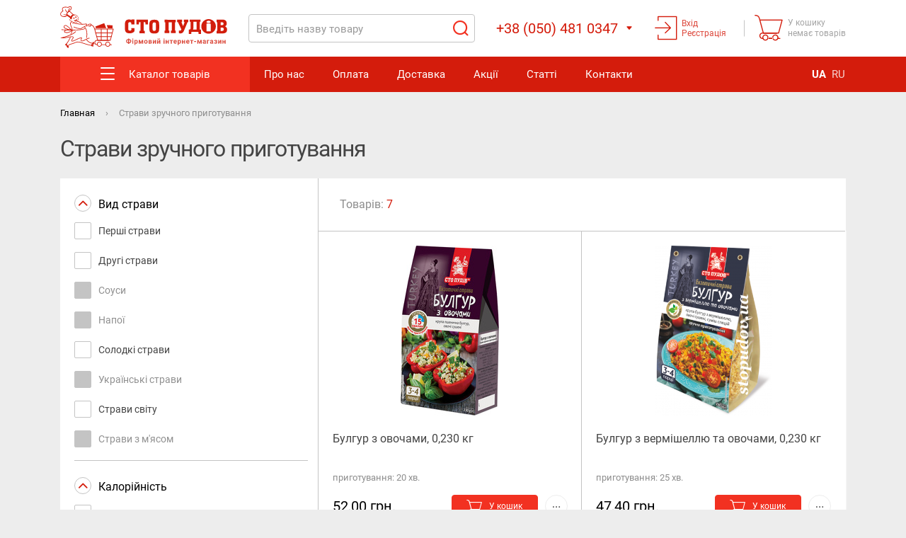

--- FILE ---
content_type: text/html; charset=UTF-8
request_url: https://100pudiv.in.ua/shop/blyuda-udobnogo-prigotovleniya/bulgur
body_size: 10038
content:
<!DOCTYPE html>

<html lang="uk">

<head>

        

<meta http-equiv="content-type" content="text/html; charset=utf-8">
<meta http-equiv="X-UA-Compatible" content="IE=edge">
<meta name="viewport" content="width=device-width, initial-scale=1.0, maximum-scale=2.0">
<title>Купити страви зручного приготування ТМ Сто пудів</title>
<meta name="description" content="Страви зручного приготування &quot;Сто пудів&quot; - це колекція складних страв на приготування яких потрібно мінімум часу. Це варто спробувати">
<meta name="keywords" content="">
<link rel="alternate" media="only screen and (max-width: 640px)" href="https://m.100pudiv.in.ua/shop/blyuda-udobnogo-prigotovleniya/bulgur">
<link rel="alternate" media="handheld" href="https://m.100pudiv.in.ua/shop/blyuda-udobnogo-prigotovleniya/bulgur">
<link rel="alternate" hreflang="x-default" href="https://100pudiv.in.ua">
<link rel="alternate" hreflang="uk" href="https://100pudiv.in.ua">
<link rel="alternate" hreflang="ru" href="https://100pudiv.in.ua/ru">
		<meta name="robots" content="index, follow">
<link rel="canonical" href="https://100pudiv.in.ua/shop/blyuda-udobnogo-prigotovleniya/bulgur">

<link rel="apple-touch-icon" sizes="57x57" href="https://100pudiv.in.ua/images/favicon/apple-touch-icon-57x57.png">
<link rel="apple-touch-icon" sizes="60x60" href="https://100pudiv.in.ua/images/favicon/apple-touch-icon-60x60.png">
<link rel="apple-touch-icon" sizes="72x72" href="https://100pudiv.in.ua/images/favicon/apple-touch-icon-72x72.png">
<link rel="apple-touch-icon" sizes="76x76" href="https://100pudiv.in.ua/images/favicon/apple-touch-icon-76x76.png">
<link rel="apple-touch-icon" sizes="114x114" href="https://100pudiv.in.ua/images/favicon/apple-touch-icon-114x114.png">
<link rel="apple-touch-icon" sizes="120x120" href="https://100pudiv.in.ua/images/favicon/apple-touch-icon-120x120.png">
<link rel="icon" type="image/png" sizes="32x32" href="https://100pudiv.in.ua/images/favicon/favicon-32x32.png">
<link rel="icon" type="image/png" sizes="16x16" href="https://100pudiv.in.ua/images/favicon/favicon-16x16.png">
<link rel="manifest" href="https://100pudiv.in.ua/images/favicon/site.webmanifest">
<link rel="mask-icon" href="https://100pudiv.in.ua/images/favicon/safari-pinned-tab.svg" color="#5bbad5">
<link rel="shortcut icon" href="https://100pudiv.in.ua/images/favicon/favicon.ico">
<meta name="msapplication-TileColor" content="#da532c">
<meta name="msapplication-TileImage" content="https://100pudiv.in.ua/images/favicon/mstile-150x150.png">
<meta name="msapplication-config" content="https://100pudiv.in.ua/images/favicon/browserconfig.xml">
<meta name="theme-color" content="#ffffff">

<link rel="stylesheet" type="text/css" href="https://100pudiv.in.ua/css/style.min.css?5">

<script type="text/javascript">function __InitErrHandl() { InitErrorHandler && InitErrorHandler(1) }</script>
<script type="text/javascript" defer src="https://100pudiv.in.ua/js/error_handling.min.js" onload="__InitErrHandl"></script>
<script type="text/javascript" defer src="https://100pudiv.in.ua/js/jquery.min.js"></script>
<script type="text/javascript" defer src="https://100pudiv.in.ua/extras/sha1.min.js"></script>
<script type="text/javascript" defer src="https://100pudiv.in.ua/js/autocomplete/jquery.autocomplete.min.js?4"></script>
<script type="text/javascript" defer src="https://100pudiv.in.ua/js/inputmask/jquery.inputmask.min.js"></script>
<script type="text/javascript" defer src="https://100pudiv.in.ua/js/slick/slick.min.js"></script>


<!-- Global site tag (gtag.js) - Google Analytics -->
<script async src="https://www.googletagmanager.com/gtag/js?id=UA-155078464-1"></script>
<script>
  window.dataLayer = window.dataLayer || [];
  function gtag(){dataLayer.push(arguments);}
  gtag('js', new Date());

  gtag('config', 'UA-155078464-1');
</script>

<!-- Google Tag Manager -->
<script>(function(w,d,s,l,i){w[l]=w[l]||[];w[l].push({'gtm.start':
new Date().getTime(),event:'gtm.js'});var f=d.getElementsByTagName(s)[0],
j=d.createElement(s),dl=l!='dataLayer'?'&l='+l:'';j.async=true;j.src=
'https://www.googletagmanager.com/gtm.js?id='+i+dl;f.parentNode.insertBefore(j,f);
})(window,document,'script','dataLayer','GTM-NWK7NH6');</script>
<!-- End Google Tag Manager -->

<!-- Google Tag Manager (noscript) -->
<noscript><iframe src="https://www.googletagmanager.com/ns.html?id=GTM-NWK7NH6"
height="0" width="0" style="display:none;visibility:hidden"></iframe></noscript>
<!-- End Google Tag Manager (noscript) -->

<!-- Google tag (gtag.js) -->
<script async src="https://www.googletagmanager.com/gtag/js?id=AW-936080039"></script>
<script>
  window.dataLayer = window.dataLayer || [];
  function gtag(){dataLayer.push(arguments);}
  gtag('js', new Date());

  gtag('config', 'AW-936080039');
</script>

<!-- Event snippet for В корзину conversion page -->
<script>
  gtag('event', 'conversion', {'send_to': 'AW-936080039/1qChCP7Sn6wYEKflrb4D'});
</script>

<!-- Google tag (gtag.js) -->
<script async src="https://www.googletagmanager.com/gtag/js?id=G-6E214PPEHW"></script>
<script>
  window.dataLayer = window.dataLayer || [];
  function gtag(){dataLayer.push(arguments);}
  gtag('js', new Date());

  gtag('config', 'G-6E214PPEHW');
</script>

<!-- Event snippet for В корзину conversion page -->
<script>
  gtag('event', 'conversion', {'send_to': 'AW-936080039/1qChCP7Sn6wYEKflrb4D'});
</script>


<!-- Meta Pixel Code -->
<script>
!function(f,b,e,v,n,t,s)
{if(f.fbq)return;n=f.fbq=function(){n.callMethod?
n.callMethod.apply(n,arguments):n.queue.push(arguments)};
if(!f._fbq)f._fbq=n;n.push=n;n.loaded=!0;n.version='2.0';
n.queue=[];t=b.createElement(e);t.async=!0;
t.src=v;s=b.getElementsByTagName(e)[0];
s.parentNode.insertBefore(t,s)}(window, document,'script',
'https://connect.facebook.net/en_US/fbevents.js');
fbq('init', '1053147135844752');
fbq('track', 'PageView');
</script>
<noscript><img height="1" width="1" style="display:none"
src="https://www.facebook.com/tr?id=1053147135844752&ev=PageView&noscript=1"
/></noscript>
<!-- End Meta Pixel Code -->


<script type="text/javascript">
    var formComponent = {};
</script>

</head>

<body>

<div id="app-container">
    <div id="wrap">
        <header class="header">
    <div class="header__top">
        <div class="container">
            <div class="header__top-wrapper">
                <div class="logo header__logo">
                    <a href="https://100pudiv.in.ua" title="Інтернет-магазин Сто Пудів"><span class="logo__img logo__img-uk"></span></a>
                </div>
                <div class="header__search">
                    <c-catalog-search inline-template>
                        <div class="search">
                            <form action="https://100pudiv.in.ua/shop/search" class="search__form" name="searchForm" autocomplete="off" ref="form" @submit.prevent="submit">
                                <input class="search__form-input" type="text" name="q" placeholder="Введіть назву товару" required ref="search">
                                <button type="submit" class="search__form-btn">Пошук</button>
                            </form>
                            <div id="search_results" class="ac_results search__dropdown is-active" style="display: none;position: absolute">
                                <div class="search__dropdown-wrapper" id="search_results_list"></div>
                                <div class="search__dropdown-footer" v-if="isResults"><a href="#" @click.prevent="submit">Всі результати пошуку</a></div>
                            </div>
                        </div>
                    </c-catalog-search>
                </div>
                <div class="header__phones">
                    <button class="header__phones-btn j-btn-header-phones" type="button"><span class="span">+38 (050) 481 0347 </span></button>
                        <div class="header__modal j-header-phones">
                        <div class="header__hotLine">
                            <div class="header__hotLine-content">
                                <p>
                                        <a href="tel:380504810347">+38 (050) 481 0347 </a><br>
                                        <a href="tel:">(месенджери Viber, Telegram)</a><br>
                                        <a href="tel:"></a><br>
                                        <a href="tel:"></a><br>
                                        <a href="tel:"></a><br>
                                    </p>
                            </div>
                        </div>
                    </div>
                </div>
                <c-header-profile></c-header-profile>
                <c-cart-count></c-cart-count>
            </div>
        </div>
    </div>
    <div class="header__bottom">
        <div class="container">
            <div class="header__bottom-wrapper">
                <div class="header__catalog">
                    <button class="header__catalog-btn j-btn-header-menu-catalog" type="button"><i class="icon"></i><span class="span">Каталог товарів</span></button>
                    <div class="header__modal header__modal--catalog j-header-menu-catalog">
                        <nav class="header__navigation">
                            <ul>
                                    <li>
                                            <a href="https://100pudiv.in.ua/shop/gotovyie-smesi-dlya-vyipechki">Готові суміші для випічки</a>
                                        </li>
                                    <li>
                                            <span class="color--red">Страви зручного приготування</span>
                                        </li>
                                    <li>
                                            <a href="https://100pudiv.in.ua/shop/turisticheskie-i-dachnyie-tovaryi">Туристичні та офісні продукти харчування</a>
                                        </li>
                                    <li>
                                            <a href="https://100pudiv.in.ua/shop/stravi-v-stakanah">Страви швидкого приготування в стаканах</a>
                                        </li>
                                    <li>
                                            <a href="https://100pudiv.in.ua/shop/stravi-shvidkogo-prigotuvannya">Страви швидкого приготування</a>
                                        </li>
                                    <li>
                                            <a href="https://100pudiv.in.ua/shop/firmennye-nabory">Фірмові набори</a>
                                        </li>
                                    <li>
                                            <a href="https://100pudiv.in.ua/shop/krupyi">Крупи</a>
                                        </li>
                                    <li>
                                            <a href="https://100pudiv.in.ua/shop/bobovye">Бобові</a>
                                        </li>
                                    <li>
                                            <a href="https://100pudiv.in.ua/shop/suhofruktyi-i-orehi">Сухофрукти та горіхи</a>
                                        </li>
                                    <li>
                                            <a href="https://100pudiv.in.ua/shop/spetsiyi-ta-susheni-ovochi">Спеції та сушені овочі</a>
                                        </li>
                                    <li>
                                            <a href="https://100pudiv.in.ua/shop/makaronnyie-izdeliya">Макаронні вироби</a>
                                        </li>
                                    <li>
                                            <a href="https://100pudiv.in.ua/shop/pravilnoe-pitanie">Правильне харчування</a>
                                        </li>
                                    <li>
                                            <a href="https://100pudiv.in.ua/shop/hlopya-i-myusli">Пластівці і мюслі</a>
                                        </li>
                                    <li>
                                            <a href="https://100pudiv.in.ua/shop/muka_-krahmal_-sahar_-sol_-soda_-suhari-panirovochnyie">Борошно, крохмаль, цукор, сіль, сода, сухарі панірувальні</a>
                                        </li>
                                    <li>
                                            <a href="https://100pudiv.in.ua/shop/konditerskoe-syire">Кондитерська сировина</a>
                                        </li>
                                    <li>
                                            <a href="https://100pudiv.in.ua/shop/maslo-sousyi-i-pripravyi">Чай, кава</a>
                                        </li>
                                    <li>
                                            <a href="https://100pudiv.in.ua/shop/konservatsiya_-oliya">Консервація, олія</a>
                                        </li>
                                    <li>
                                            <a href="https://100pudiv.in.ua/shop/sgushennoe-i-suhoe-moloko">Згущене і сухе молоко</a>
                                        </li>
                                    <li>
                                            <a href="https://100pudiv.in.ua/shop/import-sto-pudov">Імпорт Сто пудів</a>
                                        </li>
                                    <li>
                                            <a href="https://100pudiv.in.ua/shop/1000-dribnichok">1000 дрібничок</a>
                                        </li>
                                </ul>
                        </nav>
                    </div>
                </div>
                <div class="header__bottom-menu">
                    <div class="header__menu">
                        <nav class="menu">
                            <ul><li><a href="https://100pudiv.in.ua/o-kompanii">Про нас</a></li><li><a href="https://100pudiv.in.ua/oplata">Оплата</a></li><li><a href="https://100pudiv.in.ua/dostavka">Доставка</a></li><li><a href="https://100pudiv.in.ua/aktsii">Акції</a></li><li><a href="https://100pudiv.in.ua/stati">Статті</a></li><li><a href="https://100pudiv.in.ua/contacts">Контакти</a></li></ul>
                        </nav>
                    </div>
                </div>
                <div class="header__bottom-language">
                    <div class="language header__language">
                        <ul>
                                                <li class="active"><span>UA</a></li>
                            <li><a href="#" @click.prevent="self.location=selfPath+'/ru/shop/blyuda-udobnogo-prigotovleniya'">RU</a></li>
                                            </ul>
                    </div>
                </div>
            </div>
        </div>
    </div>
</header>
<div class="header-holder"></div>
        <div class="content">
    <div class="container">
                            <ul vocab="https://schema.org/" typeof="BreadcrumbList" class="breadcrumb">
                <li property="itemListElement" typeof="ListItem" class="breadcrumb__item">
                    <a href="https://100pudiv.in.ua" property="item" typeof="WebPage"><span property="name">Главная</span></a>
                    <meta property="position" content="1">
                </li>
                                    <li property="itemListElement" typeof="ListItem" class="breadcrumb__item active">
                    <span property="name" class="active">Страви зручного приготування</span>
                    <meta property="position" content="2">
                </li>
                                </ul>
    
    
    <h1>Страви зручного приготування</h1>

    <div class="content__wrapper">
        <div class="row">

            <div class="col-4 col-xxl-3 content__wrapper-separator">
    <div class="filter filter--content">
        <div class="filter__wrapper">
                 <div class="filter__block j-filter">
                <div class="filter__block-head j-filter-head">Вид страви</div>
                <div class="filter__block-wrapper">
                            <div class="form-group">
                                    <a class="form-checkbox" href="https://100pudiv.in.ua/shop/blyuda-udobnogo-prigotovleniya/pervyie_blyuda-bulgur">
                                        <span class="form-checkbox__input"></span>
                            <span class="form-checkbox__label">Перші страви</span>
                                    </a>
                                </div>
                            <div class="form-group">
                                    <a class="form-checkbox" href="https://100pudiv.in.ua/shop/blyuda-udobnogo-prigotovleniya/vtoryie_blyuda-bulgur">
                                        <span class="form-checkbox__input"></span>
                            <span class="form-checkbox__label">Другі страви</span>
                                    </a>
                                </div>
                            <div class="form-group">
                                    <span class="form-checkbox disabled">
                                        <span class="form-checkbox__input"></span>
                            <span class="form-checkbox__label">Соуси</span>
                                    </span>
                                </div>
                            <div class="form-group">
                                    <span class="form-checkbox disabled">
                                        <span class="form-checkbox__input"></span>
                            <span class="form-checkbox__label">Напої</span>
                                    </span>
                                </div>
                            <div class="form-group">
                                    <a class="form-checkbox" href="https://100pudiv.in.ua/shop/blyuda-udobnogo-prigotovleniya/solodki_bluda-bulgur">
                                        <span class="form-checkbox__input"></span>
                            <span class="form-checkbox__label">Солодкі страви</span>
                                    </a>
                                </div>
                            <div class="form-group">
                                    <span class="form-checkbox disabled">
                                        <span class="form-checkbox__input"></span>
                            <span class="form-checkbox__label">Українські страви</span>
                                    </span>
                                </div>
                            <div class="form-group">
                                    <a class="form-checkbox" href="https://100pudiv.in.ua/shop/blyuda-udobnogo-prigotovleniya/stravi_svitu-bulgur">
                                        <span class="form-checkbox__input"></span>
                            <span class="form-checkbox__label">Страви світу</span>
                                    </a>
                                </div>
                            <div class="form-group">
                                    <span class="form-checkbox disabled">
                                        <span class="form-checkbox__input"></span>
                            <span class="form-checkbox__label">Страви з м&#039;ясом</span>
                                    </span>
                                </div>
                        </div>
            </div>
                     <div class="filter__block j-filter">
                <div class="filter__block-head j-filter-head">Калорійність</div>
                <div class="filter__block-wrapper">
                            <div class="form-group">
                                    <a class="form-checkbox" href="https://100pudiv.in.ua/shop/blyuda-udobnogo-prigotovleniya/0___300_kkal-bulgur">
                                        <span class="form-checkbox__input"></span>
                            <span class="form-checkbox__label">0 - 300 ккал</span>
                                    </a>
                                </div>
                            <div class="form-group">
                                    <a class="form-checkbox" href="https://100pudiv.in.ua/shop/blyuda-udobnogo-prigotovleniya/300___500_kkal-bulgur">
                                        <span class="form-checkbox__input"></span>
                            <span class="form-checkbox__label">300 - 500 ккал</span>
                                    </a>
                                </div>
                        </div>
            </div>
                     <div class="filter__block j-filter">
                <div class="filter__block-head j-filter-head">Вегетаріанські</div>
                <div class="filter__block-wrapper">
                            <div class="form-group">
                                    <a class="form-checkbox" href="https://100pudiv.in.ua/shop/blyuda-udobnogo-prigotovleniya/vegetar_ansk_-bulgur">
                                        <span class="form-checkbox__input"></span>
                            <span class="form-checkbox__label">Вегетаріанські</span>
                                    </a>
                                </div>
                        </div>
            </div>
                     <div class="filter__block j-filter">
                <div class="filter__block-head j-filter-head">Без м&#039;яса</div>
                <div class="filter__block-wrapper">
                            <div class="form-group">
                                    <a class="form-checkbox" href="https://100pudiv.in.ua/shop/blyuda-udobnogo-prigotovleniya/bez_m_yasa-bulgur">
                                        <span class="form-checkbox__input"></span>
                            <span class="form-checkbox__label">Без м&#039;яса</span>
                                    </a>
                                </div>
                        </div>
            </div>
                     <div class="filter__block j-filter">
                <div class="filter__block-head j-filter-head">Пістні</div>
                <div class="filter__block-wrapper">
                            <div class="form-group">
                                    <a class="form-checkbox" href="https://100pudiv.in.ua/shop/blyuda-udobnogo-prigotovleniya/pistni-bulgur">
                                        <span class="form-checkbox__input"></span>
                            <span class="form-checkbox__label">Пістні</span>
                                    </a>
                                </div>
                        </div>
            </div>
                     <div class="filter__block j-filter">
                <div class="filter__block-head j-filter-head">Основні інгредієнти</div>
                <div class="filter__block-wrapper">
                            <div class="form-group">
                                    <a class="form-checkbox" href="https://100pudiv.in.ua/shop/blyuda-udobnogo-prigotovleniya/myaso,bulgur">
                                        <span class="form-checkbox__input"></span>
                            <span class="form-checkbox__label">М&#039;ясо</span>
                                    </a>
                                </div>
                            <div class="form-group">
                                    <span class="form-checkbox disabled">
                                        <span class="form-checkbox__input"></span>
                            <span class="form-checkbox__label">Риба</span>
                                    </span>
                                </div>
                            <div class="form-group">
                                    <a class="form-checkbox" href="https://100pudiv.in.ua/shop/blyuda-udobnogo-prigotovleniya/ris,bulgur">
                                        <span class="form-checkbox__input"></span>
                            <span class="form-checkbox__label">Рис</span>
                                    </a>
                                </div>
                            <div class="form-group">
                                    <span class="form-checkbox disabled">
                                        <span class="form-checkbox__input"></span>
                            <span class="form-checkbox__label">Гречка</span>
                                    </span>
                                </div>
                            <div class="form-group">
                                    <span class="form-checkbox disabled">
                                        <span class="form-checkbox__input"></span>
                            <span class="form-checkbox__label">Кус-кус</span>
                                    </span>
                                </div>
                            <div class="form-group">
                                    <span class="form-checkbox disabled">
                                        <span class="form-checkbox__input"></span>
                            <span class="form-checkbox__label">Пшоно</span>
                                    </span>
                                </div>
                            <div class="form-group">
                                    <span class="form-checkbox disabled">
                                        <span class="form-checkbox__input"></span>
                            <span class="form-checkbox__label">Картопля</span>
                                    </span>
                                </div>
                            <div class="form-group">
                                    <span class="form-checkbox disabled">
                                        <span class="form-checkbox__input"></span>
                            <span class="form-checkbox__label">Бобові</span>
                                    </span>
                                </div>
                            <div class="form-group">
                                    <span class="form-checkbox disabled">
                                        <span class="form-checkbox__input"></span>
                            <span class="form-checkbox__label">Гриби</span>
                                    </span>
                                </div>
                            <div class="form-group">
                                    <a class="form-checkbox" href="https://100pudiv.in.ua/shop/blyuda-udobnogo-prigotovleniya/spetsii,bulgur">
                                        <span class="form-checkbox__input"></span>
                            <span class="form-checkbox__label">Спеції</span>
                                    </a>
                                </div>
                            <div class="form-group">
                                    <a class="form-checkbox" href="https://100pudiv.in.ua/shop/blyuda-udobnogo-prigotovleniya/ovoschi,bulgur">
                                        <span class="form-checkbox__input"></span>
                            <span class="form-checkbox__label">Овочі</span>
                                    </a>
                                </div>
                            <div class="form-group">
                                    <span class="form-checkbox disabled">
                                        <span class="form-checkbox__input"></span>
                            <span class="form-checkbox__label">Морепродукти</span>
                                    </span>
                                </div>
                            <div class="form-group">
                                    <span class="form-checkbox disabled">
                                        <span class="form-checkbox__input"></span>
                            <span class="form-checkbox__label">Цукор</span>
                                    </span>
                                </div>
                            <div class="form-group">
                                    <span class="form-checkbox disabled">
                                        <span class="form-checkbox__input"></span>
                            <span class="form-checkbox__label">Крупа манна</span>
                                    </span>
                                </div>
                            <div class="form-group">
                                    <a class="form-checkbox" href="https://100pudiv.in.ua/shop/blyuda-udobnogo-prigotovleniya/makaronn__virobi,bulgur">
                                        <span class="form-checkbox__input"></span>
                            <span class="form-checkbox__label">Макаронні вироби</span>
                                    </a>
                                </div>
                            <div class="form-group">
                                    <a class="form-checkbox" href="https://100pudiv.in.ua/shop/blyuda-udobnogo-prigotovleniya/tomatna_pasta,bulgur">
                                        <span class="form-checkbox__input"></span>
                            <span class="form-checkbox__label">Томатна паста</span>
                                    </a>
                                </div>
                            <div class="form-group">
                                    <a class="form-checkbox" href="https://100pudiv.in.ua/shop/blyuda-udobnogo-prigotovleniya/sochevitsya,bulgur">
                                        <span class="form-checkbox__input"></span>
                            <span class="form-checkbox__label">Сочевиця</span>
                                    </a>
                                </div>
                            <div class="form-group">
                                    <span class="form-checkbox disabled">
                                        <span class="form-checkbox__input"></span>
                            <span class="form-checkbox__label">Горох</span>
                                    </span>
                                </div>
                            <div class="form-group">
                                    <span class="form-checkbox disabled">
                                        <span class="form-checkbox__input"></span>
                            <span class="form-checkbox__label">Перлова крупа</span>
                                    </span>
                                </div>
                            <div class="form-group">
                                    <span class="form-checkbox disabled">
                                        <span class="form-checkbox__input"></span>
                            <span class="form-checkbox__label">Соя</span>
                                    </span>
                                </div>
                            <div class="form-group">
                                    <a class="form-checkbox checked" href="https://100pudiv.in.ua/shop/blyuda-udobnogo-prigotovleniya">
                                        <span class="form-checkbox__input"></span>
                            <span class="form-checkbox__label">Булгур</span>
                                    </a>
                                </div>
                            <div class="form-group">
                                    <a class="form-checkbox" href="https://100pudiv.in.ua/shop/blyuda-udobnogo-prigotovleniya/bulgur,kuraga">
                                        <span class="form-checkbox__input"></span>
                            <span class="form-checkbox__label">Сухофрукти</span>
                                    </a>
                                </div>
                            <div class="form-group">
                                    <span class="form-checkbox disabled">
                                        <span class="form-checkbox__input"></span>
                            <span class="form-checkbox__label">Яєчний порошок</span>
                                    </span>
                                </div>
                            <div class="form-group">
                                    <span class="form-checkbox disabled">
                                        <span class="form-checkbox__input"></span>
                            <span class="form-checkbox__label">Борошно пшеничне</span>
                                    </span>
                                </div>
                        </div>
            </div>
                     <div class="filter__block j-filter">
                <div class="filter__block-head j-filter-head">Лінійка</div>
                <div class="filter__block-wrapper">
                            <div class="form-group">
                                    <span class="form-checkbox disabled">
                                        <span class="form-checkbox__input"></span>
                            <span class="form-checkbox__label">Екзотичні</span>
                                    </span>
                                </div>
                            <div class="form-group">
                                    <span class="form-checkbox disabled">
                                        <span class="form-checkbox__input"></span>
                            <span class="form-checkbox__label">Традиційні</span>
                                    </span>
                                </div>
                        </div>
            </div>
            </div>
        <div class="clear10"></div>
        <div class="text-center">
            <a class="btn btn--secondary-outline" href="https://100pudiv.in.ua/shop/blyuda-udobnogo-prigotovleniya">Скинути фільтри</a>
        </div>
    </div>
</div>

            <div class="col-8 col-xxl-9">
                <div class="catalog catalog--three">
                    <div class="catalog__header">
                        <div class="catalog__count">Товарів: <b>7</b></div>
                    </div>
                    <div class="catalog__wrapper">
                        <div class="catalog__card">
                            <div class="catalog__card-header">
                                    <a :href="spath+'/labels/wish'" class="catalog__card-favorites is-add" v-if="in_wish_list[59]" v-cloak>Обране</a>
                                <div class="catalog__card-thumb">
                                    <a href="https://100pudiv.in.ua/shop/bulgur-z-ovochami_-0_230-kg-p59">
                                            <img src="https://100pudiv.in.ua/content/shop/products/59/_с овощами-list-139x240-e8cb.jpg" width="139" height="240" alt="Булгур з овочами, 0,230 кг" title="Купить Булгур з овочами, 0,230 кг">
                                        </a>
                                </div>
                            </div>
                            <div class="catalog__card-wrapper">
                                <div class="catalog__card-title">
                                    <a href="https://100pudiv.in.ua/shop/bulgur-z-ovochami_-0_230-kg-p59">Булгур з овочами, 0,230 кг</a>
                                </div>
                                    <div class="catalog__card-info">
                                                            <div>приготування:  20 хв.</div>
                                    </div>
                                <div class="catalog__card-footer">
                                        <div class="catalog__card-price">
                                                <span class="span">52,00 грн.</span>
                                    </div>
                                        <div class="catalog__card-btns">
                                            <c-cart-add :in-cart="$root.in_cart[59]" :item-id="59"></c-cart-add>
                                            <div class="catalog__card-menu">
                                            <div class="catalog__card-more"></div>
                                            <div class="catalog__card-modal">
                                                <ul>
                                                    <li><a @click="self.location=spath+'/bulgur-z-ovochami_-0_230-kg-p59'">Повний опис</a></li>
                                                    <li><a @click="self.location=spath+'/bulgur-z-ovochami_-0_230-kg-p59'">Відгуки</a></li>
                                                    <li><c-labels-add :in-list="in_wish_list[59]" :pid="59"></c-labels-add></li>
                                                    <li><button type="button" @click="$bus.$emit('e-product-order', $root.products[0])">Купити в один клік</button></li>
                                                </ul>
                                            </div>
                                        </div>
                                    </div>
                                </div>
                            </div>
                        </div>
                        <div class="catalog__card">
                            <div class="catalog__card-header">
                                    <a :href="spath+'/labels/wish'" class="catalog__card-favorites is-add" v-if="in_wish_list[57]" v-cloak>Обране</a>
                                <div class="catalog__card-thumb">
                                    <a href="https://100pudiv.in.ua/shop/bulgur-z-vermishellyu-ta-ovochami_-0_230-kg-p57">
                                            <img src="https://100pudiv.in.ua/content/shop/products/57/булгур с вермишелью и овощами-list-164x240-21c2.png" width="164" height="240" alt="Булгур з вермішеллю та овочами, 0,230 кг" title="Купить Булгур з вермішеллю та овочами, 0,230 кг">
                                        </a>
                                </div>
                            </div>
                            <div class="catalog__card-wrapper">
                                <div class="catalog__card-title">
                                    <a href="https://100pudiv.in.ua/shop/bulgur-z-vermishellyu-ta-ovochami_-0_230-kg-p57">Булгур з вермішеллю та овочами, 0,230 кг</a>
                                </div>
                                    <div class="catalog__card-info">
                                                            <div>приготування:  25 хв.</div>
                                    </div>
                                <div class="catalog__card-footer">
                                        <div class="catalog__card-price">
                                                <span class="span">47,40 грн.</span>
                                    </div>
                                        <div class="catalog__card-btns">
                                            <c-cart-add :in-cart="$root.in_cart[57]" :item-id="57"></c-cart-add>
                                            <div class="catalog__card-menu">
                                            <div class="catalog__card-more"></div>
                                            <div class="catalog__card-modal">
                                                <ul>
                                                    <li><a @click="self.location=spath+'/bulgur-z-vermishellyu-ta-ovochami_-0_230-kg-p57'">Повний опис</a></li>
                                                    <li><a @click="self.location=spath+'/bulgur-z-vermishellyu-ta-ovochami_-0_230-kg-p57'">Відгуки</a></li>
                                                    <li><c-labels-add :in-list="in_wish_list[57]" :pid="57"></c-labels-add></li>
                                                    <li><button type="button" @click="$bus.$emit('e-product-order', $root.products[1])">Купити в один клік</button></li>
                                                </ul>
                                            </div>
                                        </div>
                                    </div>
                                </div>
                            </div>
                        </div>
                        <div class="catalog__card">
                            <div class="catalog__card-header">
                                    <a :href="spath+'/labels/wish'" class="catalog__card-favorites is-add" v-if="in_wish_list[92]" v-cloak>Обране</a>
                                <div class="catalog__card-thumb">
                                    <a href="https://100pudiv.in.ua/shop/sup-_turetskiy_-0_238-kg-p92">
                                            <img src="https://100pudiv.in.ua/content/shop/products/92/ Турецький-list-149x240-679c.png" width="149" height="240" alt="Суп &quot;Турецький&quot;, 0,238 кг" title="Купить Суп &quot;Турецький&quot;, 0,238 кг">
                                        </a>
                                </div>
                            </div>
                            <div class="catalog__card-wrapper">
                                <div class="catalog__card-title">
                                    <a href="https://100pudiv.in.ua/shop/sup-_turetskiy_-0_238-kg-p92">Суп &quot;Турецький&quot;, 0,238 кг</a>
                                </div>
                                    <div class="catalog__card-reviews">
                                                    <div><div class="reviews__count"><i class="icon-Chat"></i><span>1</span></div></div>
                                        </div>
                                    <div class="catalog__card-info">
                                                            <div>приготування:  30 хв.</div>
                                    </div>
                                <div class="catalog__card-footer">
                                        <div class="catalog__card-price">
                                                <span class="span">59,50 грн.</span>
                                    </div>
                                        <div class="catalog__card-btns">
                                            <c-cart-add :in-cart="$root.in_cart[92]" :item-id="92"></c-cart-add>
                                            <div class="catalog__card-menu">
                                            <div class="catalog__card-more"></div>
                                            <div class="catalog__card-modal">
                                                <ul>
                                                    <li><a @click="self.location=spath+'/sup-_turetskiy_-0_238-kg-p92'">Повний опис</a></li>
                                                    <li><a @click="self.location=spath+'/sup-_turetskiy_-0_238-kg-p92'">Відгуки</a></li>
                                                    <li><c-labels-add :in-list="in_wish_list[92]" :pid="92"></c-labels-add></li>
                                                    <li><button type="button" @click="$bus.$emit('e-product-order', $root.products[2])">Купити в один клік</button></li>
                                                </ul>
                                            </div>
                                        </div>
                                    </div>
                                </div>
                            </div>
                        </div>
                        <div class="catalog__card">
                            <div class="catalog__card-header">
                                    <a :href="spath+'/labels/wish'" class="catalog__card-favorites is-add" v-if="in_wish_list[58]" v-cloak>Обране</a>
                                <div class="catalog__card-thumb">
                                    <a href="https://100pudiv.in.ua/shop/bulgur-z-kuragoyu-ta-rodzinkami_-0_260-kg-p58">
                                            <img src="https://100pudiv.in.ua/content/shop/products/58/ с курагой-list-147x240-ba90.png" width="147" height="240" alt="Булгур з курагою та родзинками, 0,260 кг" title="Купить Булгур з курагою та родзинками, 0,260 кг">
                                        </a>
                                </div>
                            </div>
                            <div class="catalog__card-wrapper">
                                <div class="catalog__card-title">
                                    <a href="https://100pudiv.in.ua/shop/bulgur-z-kuragoyu-ta-rodzinkami_-0_260-kg-p58">Булгур з курагою та родзинками, 0,260 кг</a>
                                </div>
                                    <div class="catalog__card-info">
                                                            <div>приготування:  30 хв.</div>
                                    </div>
                                <div class="catalog__card-footer">
                                        <div class="catalog__card-price">
                                                <span class="span">60,20 грн.</span>
                                    </div>
                                        <div class="catalog__card-btns">
                                            <c-cart-add :in-cart="$root.in_cart[58]" :item-id="58"></c-cart-add>
                                            <div class="catalog__card-menu">
                                            <div class="catalog__card-more"></div>
                                            <div class="catalog__card-modal">
                                                <ul>
                                                    <li><a @click="self.location=spath+'/bulgur-z-kuragoyu-ta-rodzinkami_-0_260-kg-p58'">Повний опис</a></li>
                                                    <li><a @click="self.location=spath+'/bulgur-z-kuragoyu-ta-rodzinkami_-0_260-kg-p58'">Відгуки</a></li>
                                                    <li><c-labels-add :in-list="in_wish_list[58]" :pid="58"></c-labels-add></li>
                                                    <li><button type="button" @click="$bus.$emit('e-product-order', $root.products[3])">Купити в один клік</button></li>
                                                </ul>
                                            </div>
                                        </div>
                                    </div>
                                </div>
                            </div>
                        </div>
                        <div class="catalog__card">
                            <div class="catalog__card-header">
                                    <a :href="spath+'/labels/wish'" class="catalog__card-favorites is-add" v-if="in_wish_list[60]" v-cloak>Обране</a>
                                <div class="catalog__card-thumb">
                                    <a href="https://100pudiv.in.ua/shop/bulgur-z-yablukom-ta-koritseyu_-0_211-kg-p60">
                                            <img src="https://100pudiv.in.ua/content/shop/products/60/ с яблоком и корицей-list-148x240-2936.png" width="148" height="240" alt="Булгур з яблуком та корицею, 0,211 кг" title="Купить Булгур з яблуком та корицею, 0,211 кг">
                                        </a>
                                </div>
                            </div>
                            <div class="catalog__card-wrapper">
                                <div class="catalog__card-title">
                                    <a href="https://100pudiv.in.ua/shop/bulgur-z-yablukom-ta-koritseyu_-0_211-kg-p60">Булгур з яблуком та корицею, 0,211 кг</a>
                                </div>
                                    <div class="catalog__card-info">
                                                            <div>приготування:  30 хв.</div>
                                    </div>
                                <div class="catalog__card-footer">
                                        <div class="catalog__card-price">
                                                <span class="span">49,20 грн.</span>
                                    </div>
                                        <div class="catalog__card-btns">
                                            <c-cart-add :in-cart="$root.in_cart[60]" :item-id="60"></c-cart-add>
                                            <div class="catalog__card-menu">
                                            <div class="catalog__card-more"></div>
                                            <div class="catalog__card-modal">
                                                <ul>
                                                    <li><a @click="self.location=spath+'/bulgur-z-yablukom-ta-koritseyu_-0_211-kg-p60'">Повний опис</a></li>
                                                    <li><a @click="self.location=spath+'/bulgur-z-yablukom-ta-koritseyu_-0_211-kg-p60'">Відгуки</a></li>
                                                    <li><c-labels-add :in-list="in_wish_list[60]" :pid="60"></c-labels-add></li>
                                                    <li><button type="button" @click="$bus.$emit('e-product-order', $root.products[4])">Купити в один клік</button></li>
                                                </ul>
                                            </div>
                                        </div>
                                    </div>
                                </div>
                            </div>
                        </div>
                        <div class="catalog__card">
                            <div class="catalog__card-header">
                                    <a :href="spath+'/labels/wish'" class="catalog__card-favorites is-add" v-if="in_wish_list[90]" v-cloak>Обране</a>
                                <div class="catalog__card-thumb">
                                    <a href="https://100pudiv.in.ua/shop/plov-z-bulgura_-95-g-p90">
                                            <img src="https://100pudiv.in.ua/content/shop/products/90/плов из булгура-list-171x240-f8bb.png" width="171" height="240" alt="Плов з булгура, 95 г" title="Купить Плов з булгура, 95 г">
                                        </a>
                                </div>
                            </div>
                            <div class="catalog__card-wrapper">
                                <div class="catalog__card-title">
                                    <a href="https://100pudiv.in.ua/shop/plov-z-bulgura_-95-g-p90">Плов з булгура, 95 г</a>
                                </div>
                                    <div class="catalog__card-info">
                                        </div>
                                <div class="catalog__card-footer">
                                        <div class="catalog__card-price catalog__card-price--none"><span class="span">Скоро у продажу</span></div>
                                        <div class="catalog__card-btns">
                                            <div class="catalog__card-menu">
                                            <div class="catalog__card-more"></div>
                                            <div class="catalog__card-modal">
                                                <ul>
                                                    <li><a @click="self.location=spath+'/plov-z-bulgura_-95-g-p90'">Повний опис</a></li>
                                                    <li><a @click="self.location=spath+'/plov-z-bulgura_-95-g-p90'">Відгуки</a></li>
                                                    <li><c-labels-add :in-list="in_wish_list[90]" :pid="90"></c-labels-add></li>
                                                    <li><button type="button" @click="$bus.$emit('e-product-order', $root.products[5])">Купити в один клік</button></li>
                                                </ul>
                                            </div>
                                        </div>
                                    </div>
                                </div>
                            </div>
                        </div>
                        <div class="catalog__card">
                            <div class="catalog__card-header">
                                    <a :href="spath+'/labels/wish'" class="catalog__card-favorites is-add" v-if="in_wish_list[104]" v-cloak>Обране</a>
                                <div class="catalog__card-thumb">
                                    <a href="https://100pudiv.in.ua/shop/plov-z-bulgura-z-m_yasom_-0_250-kg-p104">
                                            <img src="https://100pudiv.in.ua/content/shop/products/104/плов из булгура 250г-list-164x240-8f23.png" width="164" height="240" alt="Плов з булгура з м&#039;ясом, 0,250 кг" title="Купить Плов з булгура з м&#039;ясом, 0,250 кг">
                                        </a>
                                </div>
                            </div>
                            <div class="catalog__card-wrapper">
                                <div class="catalog__card-title">
                                    <a href="https://100pudiv.in.ua/shop/plov-z-bulgura-z-m_yasom_-0_250-kg-p104">Плов з булгура з м&#039;ясом, 0,250 кг</a>
                                </div>
                                    <div class="catalog__card-info">
                                        </div>
                                <div class="catalog__card-footer">
                                        <div class="catalog__card-price catalog__card-price--none"><span class="span">Скоро у продажу</span></div>
                                        <div class="catalog__card-btns">
                                            <div class="catalog__card-menu">
                                            <div class="catalog__card-more"></div>
                                            <div class="catalog__card-modal">
                                                <ul>
                                                    <li><a @click="self.location=spath+'/plov-z-bulgura-z-m_yasom_-0_250-kg-p104'">Повний опис</a></li>
                                                    <li><a @click="self.location=spath+'/plov-z-bulgura-z-m_yasom_-0_250-kg-p104'">Відгуки</a></li>
                                                    <li><c-labels-add :in-list="in_wish_list[104]" :pid="104"></c-labels-add></li>
                                                    <li><button type="button" @click="$bus.$emit('e-product-order', $root.products[6])">Купити в один клік</button></li>
                                                </ul>
                                            </div>
                                        </div>
                                    </div>
                                </div>
                            </div>
                        </div>
                        <c-catalog-product v-for="(p,key) in ajax_products" :product="p" :key="p.productID"></c-catalog-product>
                        <c-catalog-more></c-catalog-more>
                    </div>
                </div>
                <div class="clear30"></div>
            </div>
        </div>
    </div>
    </div>
</div>
    </div>
    <footer class="footer">
    <div class="footer__top">
        <div class="container">
            <div class="row">
                <div class="col-3 col-xl-2">
                    <div class="footer__logo"><img src="https://100pudiv.in.ua/images/logo-mobile.svg" alt="Інтернет-магазин Сто Пудів" width="132" height="102"></div>
                </div>
                <div class="col-4">
                    <div class="contacts__block">
                        <div class="contacts__block-title"><i class="icon-marker"></i>Наша адреса</div>
                            <p style="white-space: pre;">Україна, м. Кам&#039;янець-Подільський вул. Північна, 85

</p>
                                <p class="color--d-6" style="white-space: pre;">Наразі ми приймаємо ваші замовлення з Пн по Пт.
Працюємо по повній передплаті на картку або р/р.

Відправлення оплачених замовлень з понеділка по п&#039;ятницю

Понеділок - п&#039;ятниця: 09:00 - 17:00
Вихідний: субота, неділя.

</p>
                        </div>
                </div>
                <div class="col-5 col-xl-4">
                    <div class="contacts__block">
                        <div class="contacts__block-title"><i class="icon-Chat"></i>Контакти</div>
                        <p><a href="https://stopudiv.ua" target="_blank" rel="nofollow">stopudiv.ua</a> (офіційний сайт ТМ «Сто пудів»)</p>
                        <p>
                                        <a href="tel:380504810347">+38 (050) 481 0347 </a><br>
                                    <a href="tel:">(месенджери Viber, Telegram)</a><br>
                                    <a href="tel:"></a><br>
                                    <a href="tel:"></a><br>
                                    <a href="tel:"></a><br>
                                            <a href="mailto:stopudov.ua@gmail.com">stopudov.ua@gmail.com</a>
                            </p>
                    </div>
                </div>
                <div class="d-none d-xl-block col-xl-2">
                    <div class="social footer__social">
                        <a href="https://www.instagram.com/100pudiv.in.ua" target="_blank"><i class="icon-instagram"></i></a>                        <a href="https://www.youtube.com/channel/UC0DPRNDdDJAIYhvDIfY-4wg?view_as=subscriber" target="_blank"><i class="icon-youtube-play"></i></a>                        <a href="https://www.facebook.com/100pudov" target="_blank"><i class="icon-facebook"></i></a>                        <a href="https://t.me/internet_mahazyn_100pudiv" target="_blank"><i class="icon-telegram"></i></a>                    </div>
                </div>
            </div>
        </div>
    </div>
    <div class="footer__bottom">
        <div class="container">
            <div class="footer__wrapper">
                                <div class="copyright">Сто пудів © 2026 | Фірмовий інтернет-магазин</div>
                <div class="copyright"><a class="color--white" href="#" @click.prevent="$store.dispatch('setVersion', 'https://m.100pudiv.in.ua/shop/blyuda-udobnogo-prigotovleniya/bulgur')">Мобільна версія сайту</a></div>
                <div class="development"><a href="https://wu.ua" target="_blank" rel="nofollow">Створення сайту wu.ua</a></div>
            </div>
        </div>
    </div>
</footer>

    <c-cart-correct></c-cart-correct>
    <c-product-order></c-product-order>
    <c-labels-add-form></c-labels-add-form>
    <c-login-popup></c-login-popup>
    <c-modal-window></c-modal-window>
    <c-page-locker></c-page-locker>
</div>

<script type="text/javascript" src="https://100pudiv.in.ua/js/loader.min.js"></script>
<script type="text/javascript" defer src="https://100pudiv.in.ua/js/vue.min.js"></script>
<script type="text/javascript" defer src="https://100pudiv.in.ua/js/vuex.min.js"></script>
<script type="text/javascript" defer src="https://100pudiv.in.ua/js/jquery-ui-1.12.1.custom/jquery-ui.min.js"></script>
<script type="text/javascript" defer src="https://100pudiv.in.ua/js/jquery.formstyler/jquery.formstyler.min.js"></script>

<link rel="stylesheet" type="text/css" href="https://100pudiv.in.ua/js/jquery-ui-1.12.1.custom/jquery-ui.theme.min.css">
<link rel="stylesheet" type="text/css" href="https://100pudiv.in.ua/js/jquery-ui-1.12.1.custom/jquery-ui.min.css">
<script type="text/javascript" defer src="https://100pudiv.in.ua/js/sentry.min.js" crossorigin="anonymous"></script>
<script type="text/javascript" defer src="https://100pudiv.in.ua/js/axios.min.js" onload="__LoadWUJS()"></script>
<script type="text/javascript">
function __InitWUJS() {
    if (typeof Sentry !== 'undefined' && typeof Vue !== 'undefined') {
        Sentry.init({
            dsn: 'https://56f6e8d270f04a0095096a460017f973@100pudiv.in.ua/js_sentry/10',
            integrations: [new Sentry.Integrations.Vue({Vue: Vue})]
        });
        Sentry.configureScope(function(scope) {
            scope.setTag("logger", "javascript", "desctop")
                });
    }
    if (typeof WUJS !== 'undefined') {
        WUJS.Load('app-container', {"selfPath":"https:\/\/100pudiv.in.ua","sitePath":"https:\/\/100pudiv.in.ua","pathImg":"https:\/\/100pudiv.in.ua\/images\/","spath":"https:\/\/100pudiv.in.ua\/shop","settings":{"urlLogin":"","userAuthCaptcha":"0","userRemember":1},"user":null,"labels":null,"cart":{"quantity":0,"amount":0,"products":[],"in_cart":[],"cid":false,"mpath":"https:\/\/100pudiv.in.ua\/shop"},"sign":"\u0433\u0440\u043d.","page":"shop\/catalog.smarty.html","cartItemMax":100,"maxPages":10,"bmgPath":"https:\/\/100pudiv.in.ua\/bmg","production":true,"ajax_products":null,"products":[{"productID":59,"productName":"\u0411\u0443\u043b\u0433\u0443\u0440 \u0437 \u043e\u0432\u043e\u0447\u0430\u043c\u0438, 0,230 \u043a\u0433","productThumbs":{"cart":{"width":"81","height":"140","file":"_\u0441 \u043e\u0432\u043e\u0449\u0430\u043c\u0438-cart-81x140-56f2.jpg","size":"11090"},"list":{"width":"139","height":"240","file":"_\u0441 \u043e\u0432\u043e\u0449\u0430\u043c\u0438-list-139x240-e8cb.jpg","size":"27695"},"mcart":{"width":"52","height":"90","file":"_\u0441 \u043e\u0432\u043e\u0449\u0430\u043c\u0438-mcart-52x90-78cd.jpg","size":"5538"},"mlist":{"width":"74","height":"128","file":"_\u0441 \u043e\u0432\u043e\u0449\u0430\u043c\u0438-mlist-74x128-f7d4.jpg","size":"9607"},"mprod":{"width":"173","height":"300","file":"_\u0441 \u043e\u0432\u043e\u0449\u0430\u043c\u0438-mprod-173x300-55c6.jpg","size":"39417"},"prod":{"width":"245","height":"424","file":"_\u0441 \u043e\u0432\u043e\u0449\u0430\u043c\u0438-prod-245x424-30db.jpg","size":"70106"}},"productPrice":"52.00","productPriceOld":"40.00","dataUrl":"\/content\/shop\/products\/59\/","alias":"bulgur-z-ovochami_-0_230-kg-p59"},{"productID":57,"productName":"\u0411\u0443\u043b\u0433\u0443\u0440 \u0437 \u0432\u0435\u0440\u043c\u0456\u0448\u0435\u043b\u043b\u044e \u0442\u0430 \u043e\u0432\u043e\u0447\u0430\u043c\u0438, 0,230 \u043a\u0433","productThumbs":{"cart":{"width":"96","height":"140","file":"\u0431\u0443\u043b\u0433\u0443\u0440 \u0441 \u0432\u0435\u0440\u043c\u0438\u0448\u0435\u043b\u044c\u044e \u0438 \u043e\u0432\u043e\u0449\u0430\u043c\u0438-cart-96x140-ee10.png","size":"27724"},"list":{"width":"164","height":"240","file":"\u0431\u0443\u043b\u0433\u0443\u0440 \u0441 \u0432\u0435\u0440\u043c\u0438\u0448\u0435\u043b\u044c\u044e \u0438 \u043e\u0432\u043e\u0449\u0430\u043c\u0438-list-164x240-21c2.png","size":"74659"},"mcart":{"width":"61","height":"90","file":"\u0431\u0443\u043b\u0433\u0443\u0440 \u0441 \u0432\u0435\u0440\u043c\u0438\u0448\u0435\u043b\u044c\u044e \u0438 \u043e\u0432\u043e\u0449\u0430\u043c\u0438-mcart-61x90-7db5.png","size":"12506"},"mlist":{"width":"87","height":"128","file":"\u0431\u0443\u043b\u0433\u0443\u0440 \u0441 \u0432\u0435\u0440\u043c\u0438\u0448\u0435\u043b\u044c\u044e \u0438 \u043e\u0432\u043e\u0449\u0430\u043c\u0438-mlist-87x128-4611.png","size":"24044"},"mprod":{"width":"205","height":"300","file":"\u0431\u0443\u043b\u0433\u0443\u0440 \u0441 \u0432\u0435\u0440\u043c\u0438\u0448\u0435\u043b\u044c\u044e \u0438 \u043e\u0432\u043e\u0449\u0430\u043c\u0438-mprod-205x300-44a3.png","size":"111964"},"prod":{"width":"290","height":"424","file":"\u0431\u0443\u043b\u0433\u0443\u0440 \u0441 \u0432\u0435\u0440\u043c\u0438\u0448\u0435\u043b\u044c\u044e \u0438 \u043e\u0432\u043e\u0449\u0430\u043c\u0438-prod-290x424-cff8.png","size":"197051"}},"productPrice":"47.40","productPriceOld":"42.70","dataUrl":"\/content\/shop\/products\/57\/","alias":"bulgur-z-vermishellyu-ta-ovochami_-0_230-kg-p57"},{"productID":92,"productName":"\u0421\u0443\u043f \"\u0422\u0443\u0440\u0435\u0446\u044c\u043a\u0438\u0439\", 0,238 \u043a\u0433","productThumbs":{"cart":{"width":"86","height":"140","file":" \u0422\u0443\u0440\u0435\u0446\u044c\u043a\u0438\u0438\u0306-cart-86x140-3f27.png","size":"22959"},"list":{"width":"149","height":"240","file":" \u0422\u0443\u0440\u0435\u0446\u044c\u043a\u0438\u0438\u0306-list-149x240-679c.png","size":"59808"},"mcart":{"width":"55","height":"90","file":" \u0422\u0443\u0440\u0435\u0446\u044c\u043a\u0438\u0438\u0306-mcart-55x90-63ce.png","size":"10584"},"mlist":{"width":"79","height":"128","file":" \u0422\u0443\u0440\u0435\u0446\u044c\u043a\u0438\u0438\u0306-mlist-79x128-400c.png","size":"19585"},"mprod":{"width":"186","height":"300","file":" \u0422\u0443\u0440\u0435\u0446\u044c\u043a\u0438\u0438\u0306-mprod-186x300-98f4.png","size":"88896"},"prod":{"width":"263","height":"424","file":" \u0422\u0443\u0440\u0435\u0446\u044c\u043a\u0438\u0438\u0306-prod-263x424-b1e2.png","size":"165982"}},"productPrice":"59.50","productPriceOld":"52.40","dataUrl":"\/content\/shop\/products\/92\/","alias":"sup-_turetskiy_-0_238-kg-p92"},{"productID":58,"productName":"\u0411\u0443\u043b\u0433\u0443\u0440 \u0437 \u043a\u0443\u0440\u0430\u0433\u043e\u044e \u0442\u0430 \u0440\u043e\u0434\u0437\u0438\u043d\u043a\u0430\u043c\u0438, 0,260 \u043a\u0433","productThumbs":{"cart":{"width":"85","height":"140","file":" \u0441 \u043a\u0443\u0440\u0430\u0433\u043e\u0439-cart-85x140-0b00.png","size":"27675"},"list":{"width":"147","height":"240","file":" \u0441 \u043a\u0443\u0440\u0430\u0433\u043e\u0439-list-147x240-ba90.png","size":"75728"},"mcart":{"width":"55","height":"90","file":" \u0441 \u043a\u0443\u0440\u0430\u0433\u043e\u0439-mcart-55x90-9898.png","size":"12153"},"mlist":{"width":"78","height":"128","file":" \u0441 \u043a\u0443\u0440\u0430\u0433\u043e\u0439-mlist-78x128-458b.png","size":"23538"},"mprod":{"width":"183","height":"300","file":" \u0441 \u043a\u0443\u0440\u0430\u0433\u043e\u0439-mprod-183x300-4095.png","size":"113138"},"prod":{"width":"259","height":"424","file":" \u0441 \u043a\u0443\u0440\u0430\u0433\u043e\u0439-prod-259x424-fe9a.png","size":"209759"}},"productPrice":"60.20","productPriceOld":"57.10","dataUrl":"\/content\/shop\/products\/58\/","alias":"bulgur-z-kuragoyu-ta-rodzinkami_-0_260-kg-p58"},{"productID":60,"productName":"\u0411\u0443\u043b\u0433\u0443\u0440 \u0437 \u044f\u0431\u043b\u0443\u043a\u043e\u043c \u0442\u0430 \u043a\u043e\u0440\u0438\u0446\u0435\u044e, 0,211 \u043a\u0433","productThumbs":{"cart":{"width":"86","height":"140","file":" \u0441 \u044f\u0431\u043b\u043e\u043a\u043e\u043c \u0438 \u043a\u043e\u0440\u0438\u0446\u0435\u0439-cart-86x140-3992.png","size":"31295"},"list":{"width":"148","height":"240","file":" \u0441 \u044f\u0431\u043b\u043e\u043a\u043e\u043c \u0438 \u043a\u043e\u0440\u0438\u0446\u0435\u0439-list-148x240-2936.png","size":"84596"},"mcart":{"width":"55","height":"90","file":" \u0441 \u044f\u0431\u043b\u043e\u043a\u043e\u043c \u0438 \u043a\u043e\u0440\u0438\u0446\u0435\u0439-mcart-55x90-b825.png","size":"13902"},"mlist":{"width":"79","height":"128","file":" \u0441 \u044f\u0431\u043b\u043e\u043a\u043e\u043c \u0438 \u043a\u043e\u0440\u0438\u0446\u0435\u0439-mlist-79x128-2e19.png","size":"26569"},"mprod":{"width":"185","height":"300","file":" \u0441 \u044f\u0431\u043b\u043e\u043a\u043e\u043c \u0438 \u043a\u043e\u0440\u0438\u0446\u0435\u0439-mprod-185x300-541b.png","size":"125311"},"prod":{"width":"262","height":"424","file":" \u0441 \u044f\u0431\u043b\u043e\u043a\u043e\u043c \u0438 \u043a\u043e\u0440\u0438\u0446\u0435\u0439-prod-262x424-eb21.png","size":"229472"}},"productPrice":"49.20","productPriceOld":"41.10","dataUrl":"\/content\/shop\/products\/60\/","alias":"bulgur-z-yablukom-ta-koritseyu_-0_211-kg-p60"},{"productID":90,"productName":"\u041f\u043b\u043e\u0432 \u0437 \u0431\u0443\u043b\u0433\u0443\u0440\u0430, 95 \u0433","productThumbs":{"cart":{"width":"99","height":"140","file":"\u043f\u043b\u043e\u0432 \u0438\u0437 \u0431\u0443\u043b\u0433\u0443\u0440\u0430-cart-99x140-9288.png","size":"26574"},"list":{"width":"171","height":"240","file":"\u043f\u043b\u043e\u0432 \u0438\u0437 \u0431\u0443\u043b\u0433\u0443\u0440\u0430-list-171x240-f8bb.png","size":"72177"},"mcart":{"width":"64","height":"90","file":"\u043f\u043b\u043e\u0432 \u0438\u0437 \u0431\u0443\u043b\u0433\u0443\u0440\u0430-mcart-64x90-ba99.png","size":"11513"},"mlist":{"width":"91","height":"128","file":"\u043f\u043b\u043e\u0432 \u0438\u0437 \u0431\u0443\u043b\u0433\u0443\u0440\u0430-mlist-91x128-fcb7.png","size":"22790"},"mprod":{"width":"214","height":"300","file":"\u043f\u043b\u043e\u0432 \u0438\u0437 \u0431\u0443\u043b\u0433\u0443\u0440\u0430-mprod-214x300-4265.png","size":"109583"},"prod":{"width":"302","height":"424","file":"\u043f\u043b\u043e\u0432 \u0438\u0437 \u0431\u0443\u043b\u0433\u0443\u0440\u0430-prod-302x424-feb9.png","size":"203877"}},"productPrice":"29.90","productPriceOld":"29.90","dataUrl":"\/content\/shop\/products\/90\/","alias":"plov-z-bulgura_-95-g-p90"},{"productID":104,"productName":"\u041f\u043b\u043e\u0432 \u0437 \u0431\u0443\u043b\u0433\u0443\u0440\u0430 \u0437 \u043c'\u044f\u0441\u043e\u043c, 0,250 \u043a\u0433","productThumbs":{"cart":{"width":"95","height":"140","file":"\u043f\u043b\u043e\u0432 \u0438\u0437 \u0431\u0443\u043b\u0433\u0443\u0440\u0430 250\u0433-cart-95x140-65b3.png","size":"28140"},"list":{"width":"164","height":"240","file":"\u043f\u043b\u043e\u0432 \u0438\u0437 \u0431\u0443\u043b\u0433\u0443\u0440\u0430 250\u0433-list-164x240-8f23.png","size":"74542"},"mcart":{"width":"61","height":"90","file":"\u043f\u043b\u043e\u0432 \u0438\u0437 \u0431\u0443\u043b\u0433\u0443\u0440\u0430 250\u0433-mcart-61x90-f305.png","size":"12513"},"mlist":{"width":"87","height":"128","file":"\u043f\u043b\u043e\u0432 \u0438\u0437 \u0431\u0443\u043b\u0433\u0443\u0440\u0430 250\u0433-mlist-87x128-4a26.png","size":"23999"},"mprod":{"width":"205","height":"300","file":"\u043f\u043b\u043e\u0432 \u0438\u0437 \u0431\u0443\u043b\u0433\u0443\u0440\u0430 250\u0433-mprod-205x300-3fd9.png","size":"113496"},"prod":{"width":"290","height":"424","file":"\u043f\u043b\u043e\u0432 \u0438\u0437 \u0431\u0443\u043b\u0433\u0443\u0440\u0430 250\u0433-prod-290x424-ad4b.png","size":"208833"}},"productPrice":"59.80","productPriceOld":"0.00","dataUrl":"\/content\/shop\/products\/104\/","alias":"plov-z-bulgura-z-m_yasom_-0_250-kg-p104"}],"pages":{"page":1,"pages":[1],"npages":1,"nrows":7,"limit":14,"last":0,"next":0},"pu":"blyuda-udobnogo-prigotovleniya\/bulgur"}, formComponent);
    }
}

function __LoadWUJS() {
    if (isES6syntax()) {
        LoadScripts(['https://100pudiv.in.ua/content/js/100pudiv.in.ua/regular.uk.1613139496.min.js'], __InitWUJS);
    } else {
        LoadScripts(['https://100pudiv.in.ua/js/polyfill.min.js', 'https://100pudiv.in.ua/content/js/100pudiv.in.ua/outdated.uk.1613139496.min.js'], __InitWUJS);
    }
}
</script>

<script async>
setTimeout(() => {
}, "100");
var contactsBlock = document.querySelector(".contacts__block");
console.log(contactsBlock.children[2]);
//contactsBlock.children[2].append("<a>https://100pudiv.in.ua/terms-of-use</a>");
</script>

</body>

</html>


--- FILE ---
content_type: text/css
request_url: https://100pudiv.in.ua/css/style.min.css?5
body_size: 46595
content:
@charset "UTF-8";*,::after,::before{box-sizing:border-box}html{font-family:sans-serif;line-height:1.15;-webkit-text-size-adjust:100%;-webkit-tap-highlight-color:transparent}article,aside,figcaption,figure,footer,header,hgroup,main,nav,section{display:block}body{margin:0;font-family:-apple-system,BlinkMacSystemFont,"Segoe UI",Roboto,"Helvetica Neue",Arial,"Noto Sans",sans-serif,"Apple Color Emoji","Segoe UI Emoji","Segoe UI Symbol","Noto Color Emoji";font-size:1rem;font-weight:400;line-height:1.5;color:#212529;text-align:left;background-color:#fff}[tabindex="-1"]:focus{outline:0!important}hr{box-sizing:content-box;height:0;overflow:visible}h1,h2,h3,h4,h5,h6{margin-top:0;margin-bottom:.5rem}p{margin-top:0;margin-bottom:1rem}abbr[data-original-title],abbr[title]{text-decoration:underline;-webkit-text-decoration:underline dotted;text-decoration:underline dotted;cursor:help;border-bottom:0;-webkit-text-decoration-skip-ink:none;text-decoration-skip-ink:none}address{margin-bottom:1rem;font-style:normal;line-height:inherit}dl,ol,ul{margin-top:0;margin-bottom:1rem}ol ol,ol ul,ul ol,ul ul{margin-bottom:0}dt{font-weight:700}dd{margin-bottom:.5rem;margin-left:0}blockquote{margin:0 0 1rem}b,strong{font-weight:bolder}small{font-size:80%}sub,sup{position:relative;font-size:75%;line-height:0;vertical-align:baseline}sub{bottom:-.25em}sup{top:-.5em}a{color:#007bff;text-decoration:none;background-color:transparent}a:hover{color:#0056b3;text-decoration:underline}a:not([href]):not([tabindex]){color:inherit;text-decoration:none}a:not([href]):not([tabindex]):focus,a:not([href]):not([tabindex]):hover{color:inherit;text-decoration:none}a:not([href]):not([tabindex]):focus{outline:0}code,kbd,pre,samp{font-family:SFMono-Regular,Menlo,Monaco,Consolas,"Liberation Mono","Courier New",monospace;font-size:1em}pre{margin-top:0;margin-bottom:1rem;overflow:auto}figure{margin:0 0 1rem}img{vertical-align:middle;border-style:none}svg{overflow:hidden;vertical-align:middle}table{border-collapse:collapse}caption{padding-top:.75rem;padding-bottom:.75rem;color:#6c757d;text-align:left;caption-side:bottom}th{text-align:inherit}label{display:inline-block;margin-bottom:.5rem}button{border-radius:0}button:focus{outline:1px dotted;outline:5px auto -webkit-focus-ring-color}button,input,optgroup,select,textarea{margin:0;font-family:inherit;font-size:inherit;line-height:inherit}button,input{overflow:visible}button,select{text-transform:none}select{word-wrap:normal}[type=button],[type=reset],[type=submit],button{-webkit-appearance:button}[type=button]:not(:disabled),[type=reset]:not(:disabled),[type=submit]:not(:disabled),button:not(:disabled){cursor:pointer}[type=button]::-moz-focus-inner,[type=reset]::-moz-focus-inner,[type=submit]::-moz-focus-inner,button::-moz-focus-inner{padding:0;border-style:none}input[type=checkbox],input[type=radio]{box-sizing:border-box;padding:0}input[type=date],input[type=datetime-local],input[type=month],input[type=time]{-webkit-appearance:listbox}textarea{overflow:auto;resize:vertical}fieldset{min-width:0;padding:0;margin:0;border:0}legend{display:block;width:100%;max-width:100%;padding:0;margin-bottom:.5rem;font-size:1.5rem;line-height:inherit;color:inherit;white-space:normal}progress{vertical-align:baseline}[type=number]::-webkit-inner-spin-button,[type=number]::-webkit-outer-spin-button{height:auto}[type=search]{outline-offset:-2px;-webkit-appearance:none}[type=search]::-webkit-search-decoration{-webkit-appearance:none}::-webkit-file-upload-button{font:inherit;-webkit-appearance:button}output{display:inline-block}summary{display:list-item;cursor:pointer}template{display:none}[hidden]{display:none!important}.img-fluid{max-width:100%;height:auto}.img-thumbnail{padding:.25rem;background-color:#fff;border:1px solid #dee2e6;border-radius:.25rem;max-width:100%;height:auto}.figure{display:inline-block}.figure-img{margin-bottom:.5rem;line-height:1}.figure-caption{font-size:90%;color:#6c757d}.container{width:100%;padding-right:15px;padding-left:15px;margin-right:auto;margin-left:auto}@media (min-width:1200px){.container{max-width:1140px}}@media (min-width:1330px){.container{max-width:1308px}}.container-fluid{width:100%;padding-right:15px;padding-left:15px;margin-right:auto;margin-left:auto}.row{display:-webkit-box;display:flex;flex-wrap:wrap;margin-right:-15px;margin-left:-15px}.no-gutters{margin-right:0;margin-left:0}.no-gutters>.col,.no-gutters>[class*=col-]{padding-right:0;padding-left:0}.col,.col-1,.col-10,.col-11,.col-12,.col-2,.col-3,.col-4,.col-5,.col-6,.col-7,.col-8,.col-9,.col-auto,.col-xl,.col-xl-1,.col-xl-10,.col-xl-11,.col-xl-12,.col-xl-2,.col-xl-3,.col-xl-4,.col-xl-5,.col-xl-6,.col-xl-7,.col-xl-8,.col-xl-9,.col-xl-auto,.col-xxl,.col-xxl-1,.col-xxl-10,.col-xxl-11,.col-xxl-12,.col-xxl-2,.col-xxl-3,.col-xxl-4,.col-xxl-5,.col-xxl-6,.col-xxl-7,.col-xxl-8,.col-xxl-9,.col-xxl-auto{position:relative;width:100%;padding-right:15px;padding-left:15px}.col{flex-basis:0;-webkit-box-flex:1;flex-grow:1;max-width:100%}.col-auto{-webkit-box-flex:0;flex:0 0 auto;width:auto;max-width:100%}.col-1{-webkit-box-flex:0;flex:0 0 8.33333%;max-width:8.33333%}.col-2{-webkit-box-flex:0;flex:0 0 16.66667%;max-width:16.66667%}.col-3{-webkit-box-flex:0;flex:0 0 25%;max-width:25%}.col-4{-webkit-box-flex:0;flex:0 0 33.33333%;max-width:33.33333%}.col-5{-webkit-box-flex:0;flex:0 0 41.66667%;max-width:41.66667%}.col-6{-webkit-box-flex:0;flex:0 0 50%;max-width:50%}.col-7{-webkit-box-flex:0;flex:0 0 58.33333%;max-width:58.33333%}.col-8{-webkit-box-flex:0;flex:0 0 66.66667%;max-width:66.66667%}.col-9{-webkit-box-flex:0;flex:0 0 75%;max-width:75%}.col-10{-webkit-box-flex:0;flex:0 0 83.33333%;max-width:83.33333%}.col-11{-webkit-box-flex:0;flex:0 0 91.66667%;max-width:91.66667%}.col-12{-webkit-box-flex:0;flex:0 0 100%;max-width:100%}.order-first{-webkit-box-ordinal-group:0;order:-1}.order-last{-webkit-box-ordinal-group:14;order:13}.order-0{-webkit-box-ordinal-group:1;order:0}.order-1{-webkit-box-ordinal-group:2;order:1}.order-2{-webkit-box-ordinal-group:3;order:2}.order-3{-webkit-box-ordinal-group:4;order:3}.order-4{-webkit-box-ordinal-group:5;order:4}.order-5{-webkit-box-ordinal-group:6;order:5}.order-6{-webkit-box-ordinal-group:7;order:6}.order-7{-webkit-box-ordinal-group:8;order:7}.order-8{-webkit-box-ordinal-group:9;order:8}.order-9{-webkit-box-ordinal-group:10;order:9}.order-10{-webkit-box-ordinal-group:11;order:10}.order-11{-webkit-box-ordinal-group:12;order:11}.order-12{-webkit-box-ordinal-group:13;order:12}.offset-1{margin-left:8.33333%}.offset-2{margin-left:16.66667%}.offset-3{margin-left:25%}.offset-4{margin-left:33.33333%}.offset-5{margin-left:41.66667%}.offset-6{margin-left:50%}.offset-7{margin-left:58.33333%}.offset-8{margin-left:66.66667%}.offset-9{margin-left:75%}.offset-10{margin-left:83.33333%}.offset-11{margin-left:91.66667%}@media (min-width:1200px){.col-xl{flex-basis:0;-webkit-box-flex:1;flex-grow:1;max-width:100%}.col-xl-auto{-webkit-box-flex:0;flex:0 0 auto;width:auto;max-width:100%}.col-xl-1{-webkit-box-flex:0;flex:0 0 8.33333%;max-width:8.33333%}.col-xl-2{-webkit-box-flex:0;flex:0 0 16.66667%;max-width:16.66667%}.col-xl-3{-webkit-box-flex:0;flex:0 0 25%;max-width:25%}.col-xl-4{-webkit-box-flex:0;flex:0 0 33.33333%;max-width:33.33333%}.col-xl-5{-webkit-box-flex:0;flex:0 0 41.66667%;max-width:41.66667%}.col-xl-6{-webkit-box-flex:0;flex:0 0 50%;max-width:50%}.col-xl-7{-webkit-box-flex:0;flex:0 0 58.33333%;max-width:58.33333%}.col-xl-8{-webkit-box-flex:0;flex:0 0 66.66667%;max-width:66.66667%}.col-xl-9{-webkit-box-flex:0;flex:0 0 75%;max-width:75%}.col-xl-10{-webkit-box-flex:0;flex:0 0 83.33333%;max-width:83.33333%}.col-xl-11{-webkit-box-flex:0;flex:0 0 91.66667%;max-width:91.66667%}.col-xl-12{-webkit-box-flex:0;flex:0 0 100%;max-width:100%}.order-xl-first{-webkit-box-ordinal-group:0;order:-1}.order-xl-last{-webkit-box-ordinal-group:14;order:13}.order-xl-0{-webkit-box-ordinal-group:1;order:0}.order-xl-1{-webkit-box-ordinal-group:2;order:1}.order-xl-2{-webkit-box-ordinal-group:3;order:2}.order-xl-3{-webkit-box-ordinal-group:4;order:3}.order-xl-4{-webkit-box-ordinal-group:5;order:4}.order-xl-5{-webkit-box-ordinal-group:6;order:5}.order-xl-6{-webkit-box-ordinal-group:7;order:6}.order-xl-7{-webkit-box-ordinal-group:8;order:7}.order-xl-8{-webkit-box-ordinal-group:9;order:8}.order-xl-9{-webkit-box-ordinal-group:10;order:9}.order-xl-10{-webkit-box-ordinal-group:11;order:10}.order-xl-11{-webkit-box-ordinal-group:12;order:11}.order-xl-12{-webkit-box-ordinal-group:13;order:12}.offset-xl-0{margin-left:0}.offset-xl-1{margin-left:8.33333%}.offset-xl-2{margin-left:16.66667%}.offset-xl-3{margin-left:25%}.offset-xl-4{margin-left:33.33333%}.offset-xl-5{margin-left:41.66667%}.offset-xl-6{margin-left:50%}.offset-xl-7{margin-left:58.33333%}.offset-xl-8{margin-left:66.66667%}.offset-xl-9{margin-left:75%}.offset-xl-10{margin-left:83.33333%}.offset-xl-11{margin-left:91.66667%}}@media (min-width:1330px){.col-xxl{flex-basis:0;-webkit-box-flex:1;flex-grow:1;max-width:100%}.col-xxl-auto{-webkit-box-flex:0;flex:0 0 auto;width:auto;max-width:100%}.col-xxl-1{-webkit-box-flex:0;flex:0 0 8.33333%;max-width:8.33333%}.col-xxl-2{-webkit-box-flex:0;flex:0 0 16.66667%;max-width:16.66667%}.col-xxl-3{-webkit-box-flex:0;flex:0 0 25%;max-width:25%}.col-xxl-4{-webkit-box-flex:0;flex:0 0 33.33333%;max-width:33.33333%}.col-xxl-5{-webkit-box-flex:0;flex:0 0 41.66667%;max-width:41.66667%}.col-xxl-6{-webkit-box-flex:0;flex:0 0 50%;max-width:50%}.col-xxl-7{-webkit-box-flex:0;flex:0 0 58.33333%;max-width:58.33333%}.col-xxl-8{-webkit-box-flex:0;flex:0 0 66.66667%;max-width:66.66667%}.col-xxl-9{-webkit-box-flex:0;flex:0 0 75%;max-width:75%}.col-xxl-10{-webkit-box-flex:0;flex:0 0 83.33333%;max-width:83.33333%}.col-xxl-11{-webkit-box-flex:0;flex:0 0 91.66667%;max-width:91.66667%}.col-xxl-12{-webkit-box-flex:0;flex:0 0 100%;max-width:100%}.order-xxl-first{-webkit-box-ordinal-group:0;order:-1}.order-xxl-last{-webkit-box-ordinal-group:14;order:13}.order-xxl-0{-webkit-box-ordinal-group:1;order:0}.order-xxl-1{-webkit-box-ordinal-group:2;order:1}.order-xxl-2{-webkit-box-ordinal-group:3;order:2}.order-xxl-3{-webkit-box-ordinal-group:4;order:3}.order-xxl-4{-webkit-box-ordinal-group:5;order:4}.order-xxl-5{-webkit-box-ordinal-group:6;order:5}.order-xxl-6{-webkit-box-ordinal-group:7;order:6}.order-xxl-7{-webkit-box-ordinal-group:8;order:7}.order-xxl-8{-webkit-box-ordinal-group:9;order:8}.order-xxl-9{-webkit-box-ordinal-group:10;order:9}.order-xxl-10{-webkit-box-ordinal-group:11;order:10}.order-xxl-11{-webkit-box-ordinal-group:12;order:11}.order-xxl-12{-webkit-box-ordinal-group:13;order:12}.offset-xxl-0{margin-left:0}.offset-xxl-1{margin-left:8.33333%}.offset-xxl-2{margin-left:16.66667%}.offset-xxl-3{margin-left:25%}.offset-xxl-4{margin-left:33.33333%}.offset-xxl-5{margin-left:41.66667%}.offset-xxl-6{margin-left:50%}.offset-xxl-7{margin-left:58.33333%}.offset-xxl-8{margin-left:66.66667%}.offset-xxl-9{margin-left:75%}.offset-xxl-10{margin-left:83.33333%}.offset-xxl-11{margin-left:91.66667%}}.align-baseline{vertical-align:baseline!important}.align-top{vertical-align:top!important}.align-middle{vertical-align:middle!important}.align-bottom{vertical-align:bottom!important}.align-text-bottom{vertical-align:text-bottom!important}.align-text-top{vertical-align:text-top!important}.bg-primary{background-color:#007bff!important}a.bg-primary:focus,a.bg-primary:hover,button.bg-primary:focus,button.bg-primary:hover{background-color:#0062cc!important}.bg-secondary{background-color:#6c757d!important}a.bg-secondary:focus,a.bg-secondary:hover,button.bg-secondary:focus,button.bg-secondary:hover{background-color:#545b62!important}.bg-success{background-color:#28a745!important}a.bg-success:focus,a.bg-success:hover,button.bg-success:focus,button.bg-success:hover{background-color:#1e7e34!important}.bg-info{background-color:#17a2b8!important}a.bg-info:focus,a.bg-info:hover,button.bg-info:focus,button.bg-info:hover{background-color:#117a8b!important}.bg-warning{background-color:#ffc107!important}a.bg-warning:focus,a.bg-warning:hover,button.bg-warning:focus,button.bg-warning:hover{background-color:#d39e00!important}.bg-danger{background-color:#dc3545!important}a.bg-danger:focus,a.bg-danger:hover,button.bg-danger:focus,button.bg-danger:hover{background-color:#bd2130!important}.bg-light{background-color:#f8f9fa!important}a.bg-light:focus,a.bg-light:hover,button.bg-light:focus,button.bg-light:hover{background-color:#dae0e5!important}.bg-dark{background-color:#343a40!important}a.bg-dark:focus,a.bg-dark:hover,button.bg-dark:focus,button.bg-dark:hover{background-color:#1d2124!important}.bg-white{background-color:#fff!important}.bg-transparent{background-color:transparent!important}.border{border:1px solid #dee2e6!important}.border-top{border-top:1px solid #dee2e6!important}.border-right{border-right:1px solid #dee2e6!important}.border-bottom{border-bottom:1px solid #dee2e6!important}.border-left{border-left:1px solid #dee2e6!important}.border-0{border:0!important}.border-top-0{border-top:0!important}.border-right-0{border-right:0!important}.border-bottom-0{border-bottom:0!important}.border-left-0{border-left:0!important}.border-primary{border-color:#007bff!important}.border-secondary{border-color:#6c757d!important}.border-success{border-color:#28a745!important}.border-info{border-color:#17a2b8!important}.border-warning{border-color:#ffc107!important}.border-danger{border-color:#dc3545!important}.border-light{border-color:#f8f9fa!important}.border-dark{border-color:#343a40!important}.border-white{border-color:#fff!important}.rounded-sm{border-radius:.2rem!important}.rounded{border-radius:.25rem!important}.rounded-top{border-top-left-radius:.25rem!important;border-top-right-radius:.25rem!important}.rounded-right{border-top-right-radius:.25rem!important;border-bottom-right-radius:.25rem!important}.rounded-bottom{border-bottom-right-radius:.25rem!important;border-bottom-left-radius:.25rem!important}.rounded-left{border-top-left-radius:.25rem!important;border-bottom-left-radius:.25rem!important}.rounded-lg{border-radius:.3rem!important}.rounded-circle{border-radius:50%!important}.rounded-pill{border-radius:50rem!important}.rounded-0{border-radius:0!important}.clearfix::after{display:block;clear:both;content:""}.d-none{display:none!important}.d-inline{display:inline!important}.d-inline-block{display:inline-block!important}.d-block{display:block!important}.d-table{display:table!important}.d-table-row{display:table-row!important}.d-table-cell{display:table-cell!important}.d-flex{display:-webkit-box!important;display:flex!important}.d-inline-flex{display:-webkit-inline-box!important;display:inline-flex!important}@media (min-width:1200px){.d-xl-none{display:none!important}.d-xl-inline{display:inline!important}.d-xl-inline-block{display:inline-block!important}.d-xl-block{display:block!important}.d-xl-table{display:table!important}.d-xl-table-row{display:table-row!important}.d-xl-table-cell{display:table-cell!important}.d-xl-flex{display:-webkit-box!important;display:flex!important}.d-xl-inline-flex{display:-webkit-inline-box!important;display:inline-flex!important}}@media (min-width:1330px){.d-xxl-none{display:none!important}.d-xxl-inline{display:inline!important}.d-xxl-inline-block{display:inline-block!important}.d-xxl-block{display:block!important}.d-xxl-table{display:table!important}.d-xxl-table-row{display:table-row!important}.d-xxl-table-cell{display:table-cell!important}.d-xxl-flex{display:-webkit-box!important;display:flex!important}.d-xxl-inline-flex{display:-webkit-inline-box!important;display:inline-flex!important}}@media print{.d-print-none{display:none!important}.d-print-inline{display:inline!important}.d-print-inline-block{display:inline-block!important}.d-print-block{display:block!important}.d-print-table{display:table!important}.d-print-table-row{display:table-row!important}.d-print-table-cell{display:table-cell!important}.d-print-flex{display:-webkit-box!important;display:flex!important}.d-print-inline-flex{display:-webkit-inline-box!important;display:inline-flex!important}}.embed-responsive{position:relative;display:block;width:100%;padding:0;overflow:hidden}.embed-responsive::before{display:block;content:""}.embed-responsive .embed-responsive-item,.embed-responsive embed,.embed-responsive iframe,.embed-responsive object,.embed-responsive video{position:absolute;top:0;bottom:0;left:0;width:100%;height:100%;border:0}.embed-responsive-21by9::before{padding-top:42.85714%}.embed-responsive-16by9::before{padding-top:56.25%}.embed-responsive-4by3::before{padding-top:75%}.embed-responsive-1by1::before{padding-top:100%}.flex-row{-webkit-box-orient:horizontal!important;-webkit-box-direction:normal!important;flex-direction:row!important}.flex-column{-webkit-box-orient:vertical!important;-webkit-box-direction:normal!important;flex-direction:column!important}.flex-row-reverse{-webkit-box-orient:horizontal!important;-webkit-box-direction:reverse!important;flex-direction:row-reverse!important}.flex-column-reverse{-webkit-box-orient:vertical!important;-webkit-box-direction:reverse!important;flex-direction:column-reverse!important}.flex-wrap{flex-wrap:wrap!important}.flex-nowrap{flex-wrap:nowrap!important}.flex-wrap-reverse{flex-wrap:wrap-reverse!important}.flex-fill{-webkit-box-flex:1!important;flex:1 1 auto!important}.flex-grow-0{-webkit-box-flex:0!important;flex-grow:0!important}.flex-grow-1{-webkit-box-flex:1!important;flex-grow:1!important}.flex-shrink-0{flex-shrink:0!important}.flex-shrink-1{flex-shrink:1!important}.justify-content-start{-webkit-box-pack:start!important;justify-content:flex-start!important}.justify-content-end{-webkit-box-pack:end!important;justify-content:flex-end!important}.justify-content-center{-webkit-box-pack:center!important;justify-content:center!important}.justify-content-between{-webkit-box-pack:justify!important;justify-content:space-between!important}.justify-content-around{justify-content:space-around!important}.align-items-start{-webkit-box-align:start!important;align-items:flex-start!important}.align-items-end{-webkit-box-align:end!important;align-items:flex-end!important}.align-items-center{-webkit-box-align:center!important;align-items:center!important}.align-items-baseline{-webkit-box-align:baseline!important;align-items:baseline!important}.align-items-stretch{-webkit-box-align:stretch!important;align-items:stretch!important}.align-content-start{align-content:flex-start!important}.align-content-end{align-content:flex-end!important}.align-content-center{align-content:center!important}.align-content-between{align-content:space-between!important}.align-content-around{align-content:space-around!important}.align-content-stretch{align-content:stretch!important}.align-self-auto{align-self:auto!important}.align-self-start{align-self:flex-start!important}.align-self-end{align-self:flex-end!important}.align-self-center{align-self:center!important}.align-self-baseline{align-self:baseline!important}.align-self-stretch{align-self:stretch!important}@media (min-width:1200px){.flex-xl-row{-webkit-box-orient:horizontal!important;-webkit-box-direction:normal!important;flex-direction:row!important}.flex-xl-column{-webkit-box-orient:vertical!important;-webkit-box-direction:normal!important;flex-direction:column!important}.flex-xl-row-reverse{-webkit-box-orient:horizontal!important;-webkit-box-direction:reverse!important;flex-direction:row-reverse!important}.flex-xl-column-reverse{-webkit-box-orient:vertical!important;-webkit-box-direction:reverse!important;flex-direction:column-reverse!important}.flex-xl-wrap{flex-wrap:wrap!important}.flex-xl-nowrap{flex-wrap:nowrap!important}.flex-xl-wrap-reverse{flex-wrap:wrap-reverse!important}.flex-xl-fill{-webkit-box-flex:1!important;flex:1 1 auto!important}.flex-xl-grow-0{-webkit-box-flex:0!important;flex-grow:0!important}.flex-xl-grow-1{-webkit-box-flex:1!important;flex-grow:1!important}.flex-xl-shrink-0{flex-shrink:0!important}.flex-xl-shrink-1{flex-shrink:1!important}.justify-content-xl-start{-webkit-box-pack:start!important;justify-content:flex-start!important}.justify-content-xl-end{-webkit-box-pack:end!important;justify-content:flex-end!important}.justify-content-xl-center{-webkit-box-pack:center!important;justify-content:center!important}.justify-content-xl-between{-webkit-box-pack:justify!important;justify-content:space-between!important}.justify-content-xl-around{justify-content:space-around!important}.align-items-xl-start{-webkit-box-align:start!important;align-items:flex-start!important}.align-items-xl-end{-webkit-box-align:end!important;align-items:flex-end!important}.align-items-xl-center{-webkit-box-align:center!important;align-items:center!important}.align-items-xl-baseline{-webkit-box-align:baseline!important;align-items:baseline!important}.align-items-xl-stretch{-webkit-box-align:stretch!important;align-items:stretch!important}.align-content-xl-start{align-content:flex-start!important}.align-content-xl-end{align-content:flex-end!important}.align-content-xl-center{align-content:center!important}.align-content-xl-between{align-content:space-between!important}.align-content-xl-around{align-content:space-around!important}.align-content-xl-stretch{align-content:stretch!important}.align-self-xl-auto{align-self:auto!important}.align-self-xl-start{align-self:flex-start!important}.align-self-xl-end{align-self:flex-end!important}.align-self-xl-center{align-self:center!important}.align-self-xl-baseline{align-self:baseline!important}.align-self-xl-stretch{align-self:stretch!important}}@media (min-width:1330px){.flex-xxl-row{-webkit-box-orient:horizontal!important;-webkit-box-direction:normal!important;flex-direction:row!important}.flex-xxl-column{-webkit-box-orient:vertical!important;-webkit-box-direction:normal!important;flex-direction:column!important}.flex-xxl-row-reverse{-webkit-box-orient:horizontal!important;-webkit-box-direction:reverse!important;flex-direction:row-reverse!important}.flex-xxl-column-reverse{-webkit-box-orient:vertical!important;-webkit-box-direction:reverse!important;flex-direction:column-reverse!important}.flex-xxl-wrap{flex-wrap:wrap!important}.flex-xxl-nowrap{flex-wrap:nowrap!important}.flex-xxl-wrap-reverse{flex-wrap:wrap-reverse!important}.flex-xxl-fill{-webkit-box-flex:1!important;flex:1 1 auto!important}.flex-xxl-grow-0{-webkit-box-flex:0!important;flex-grow:0!important}.flex-xxl-grow-1{-webkit-box-flex:1!important;flex-grow:1!important}.flex-xxl-shrink-0{flex-shrink:0!important}.flex-xxl-shrink-1{flex-shrink:1!important}.justify-content-xxl-start{-webkit-box-pack:start!important;justify-content:flex-start!important}.justify-content-xxl-end{-webkit-box-pack:end!important;justify-content:flex-end!important}.justify-content-xxl-center{-webkit-box-pack:center!important;justify-content:center!important}.justify-content-xxl-between{-webkit-box-pack:justify!important;justify-content:space-between!important}.justify-content-xxl-around{justify-content:space-around!important}.align-items-xxl-start{-webkit-box-align:start!important;align-items:flex-start!important}.align-items-xxl-end{-webkit-box-align:end!important;align-items:flex-end!important}.align-items-xxl-center{-webkit-box-align:center!important;align-items:center!important}.align-items-xxl-baseline{-webkit-box-align:baseline!important;align-items:baseline!important}.align-items-xxl-stretch{-webkit-box-align:stretch!important;align-items:stretch!important}.align-content-xxl-start{align-content:flex-start!important}.align-content-xxl-end{align-content:flex-end!important}.align-content-xxl-center{align-content:center!important}.align-content-xxl-between{align-content:space-between!important}.align-content-xxl-around{align-content:space-around!important}.align-content-xxl-stretch{align-content:stretch!important}.align-self-xxl-auto{align-self:auto!important}.align-self-xxl-start{align-self:flex-start!important}.align-self-xxl-end{align-self:flex-end!important}.align-self-xxl-center{align-self:center!important}.align-self-xxl-baseline{align-self:baseline!important}.align-self-xxl-stretch{align-self:stretch!important}}.float-left{float:left!important}.float-right{float:right!important}.float-none{float:none!important}@media (min-width:1200px){.float-xl-left{float:left!important}.float-xl-right{float:right!important}.float-xl-none{float:none!important}}@media (min-width:1330px){.float-xxl-left{float:left!important}.float-xxl-right{float:right!important}.float-xxl-none{float:none!important}}.overflow-auto{overflow:auto!important}.overflow-hidden{overflow:hidden!important}.position-static{position:static!important}.position-relative{position:relative!important}.position-absolute{position:absolute!important}.position-fixed{position:fixed!important}.position-sticky{position:-webkit-sticky!important;position:sticky!important}.fixed-top{position:fixed;top:0;right:0;left:0;z-index:1030}.fixed-bottom{position:fixed;right:0;bottom:0;left:0;z-index:1030}@supports ((position:-webkit-sticky) or (position:sticky)){.sticky-top{position:-webkit-sticky;position:sticky;top:0;z-index:1020}}.sr-only{position:absolute;width:1px;height:1px;padding:0;overflow:hidden;clip:rect(0,0,0,0);white-space:nowrap;border:0}.sr-only-focusable:active,.sr-only-focusable:focus{position:static;width:auto;height:auto;overflow:visible;clip:auto;white-space:normal}.shadow-sm{box-shadow:0 .125rem .25rem rgba(0,0,0,.075)!important}.shadow{box-shadow:0 .5rem 1rem rgba(0,0,0,.15)!important}.shadow-lg{box-shadow:0 1rem 3rem rgba(0,0,0,.175)!important}.shadow-none{box-shadow:none!important}.w-25{width:25%!important}.w-50{width:50%!important}.w-75{width:75%!important}.w-100{width:100%!important}.w-auto{width:auto!important}.h-25{height:25%!important}.h-50{height:50%!important}.h-75{height:75%!important}.h-100{height:100%!important}.h-auto{height:auto!important}.mw-100{max-width:100%!important}.mh-100{max-height:100%!important}.min-vw-100{min-width:100vw!important}.min-vh-100{min-height:100vh!important}.vw-100{width:100vw!important}.vh-100{height:100vh!important}.stretched-link::after{position:absolute;top:0;right:0;bottom:0;left:0;z-index:1;pointer-events:auto;content:"";background-color:rgba(0,0,0,0)}.m-0{margin:0!important}.mt-0,.my-0{margin-top:0!important}.mr-0,.mx-0{margin-right:0!important}.mb-0,.my-0{margin-bottom:0!important}.ml-0,.mx-0{margin-left:0!important}.m-1{margin:.25rem!important}.mt-1,.my-1{margin-top:.25rem!important}.mr-1,.mx-1{margin-right:.25rem!important}.mb-1,.my-1{margin-bottom:.25rem!important}.ml-1,.mx-1{margin-left:.25rem!important}.m-2{margin:.5rem!important}.mt-2,.my-2{margin-top:.5rem!important}.mr-2,.mx-2{margin-right:.5rem!important}.mb-2,.my-2{margin-bottom:.5rem!important}.ml-2,.mx-2{margin-left:.5rem!important}.m-3{margin:1rem!important}.mt-3,.my-3{margin-top:1rem!important}.mr-3,.mx-3{margin-right:1rem!important}.mb-3,.my-3{margin-bottom:1rem!important}.ml-3,.mx-3{margin-left:1rem!important}.m-4{margin:1.5rem!important}.mt-4,.my-4{margin-top:1.5rem!important}.mr-4,.mx-4{margin-right:1.5rem!important}.mb-4,.my-4{margin-bottom:1.5rem!important}.ml-4,.mx-4{margin-left:1.5rem!important}.m-5{margin:3rem!important}.mt-5,.my-5{margin-top:3rem!important}.mr-5,.mx-5{margin-right:3rem!important}.mb-5,.my-5{margin-bottom:3rem!important}.ml-5,.mx-5{margin-left:3rem!important}.p-0{padding:0!important}.pt-0,.py-0{padding-top:0!important}.pr-0,.px-0{padding-right:0!important}.pb-0,.py-0{padding-bottom:0!important}.pl-0,.px-0{padding-left:0!important}.p-1{padding:.25rem!important}.pt-1,.py-1{padding-top:.25rem!important}.pr-1,.px-1{padding-right:.25rem!important}.pb-1,.py-1{padding-bottom:.25rem!important}.pl-1,.px-1{padding-left:.25rem!important}.p-2{padding:.5rem!important}.pt-2,.py-2{padding-top:.5rem!important}.pr-2,.px-2{padding-right:.5rem!important}.pb-2,.py-2{padding-bottom:.5rem!important}.pl-2,.px-2{padding-left:.5rem!important}.p-3{padding:1rem!important}.pt-3,.py-3{padding-top:1rem!important}.pr-3,.px-3{padding-right:1rem!important}.pb-3,.py-3{padding-bottom:1rem!important}.pl-3,.px-3{padding-left:1rem!important}.p-4{padding:1.5rem!important}.pt-4,.py-4{padding-top:1.5rem!important}.pr-4,.px-4{padding-right:1.5rem!important}.pb-4,.py-4{padding-bottom:1.5rem!important}.pl-4,.px-4{padding-left:1.5rem!important}.p-5{padding:3rem!important}.pt-5,.py-5{padding-top:3rem!important}.pr-5,.px-5{padding-right:3rem!important}.pb-5,.py-5{padding-bottom:3rem!important}.pl-5,.px-5{padding-left:3rem!important}.m-n1{margin:-.25rem!important}.mt-n1,.my-n1{margin-top:-.25rem!important}.mr-n1,.mx-n1{margin-right:-.25rem!important}.mb-n1,.my-n1{margin-bottom:-.25rem!important}.ml-n1,.mx-n1{margin-left:-.25rem!important}.m-n2{margin:-.5rem!important}.mt-n2,.my-n2{margin-top:-.5rem!important}.mr-n2,.mx-n2{margin-right:-.5rem!important}.mb-n2,.my-n2{margin-bottom:-.5rem!important}.ml-n2,.mx-n2{margin-left:-.5rem!important}.m-n3{margin:-1rem!important}.mt-n3,.my-n3{margin-top:-1rem!important}.mr-n3,.mx-n3{margin-right:-1rem!important}.mb-n3,.my-n3{margin-bottom:-1rem!important}.ml-n3,.mx-n3{margin-left:-1rem!important}.m-n4{margin:-1.5rem!important}.mt-n4,.my-n4{margin-top:-1.5rem!important}.mr-n4,.mx-n4{margin-right:-1.5rem!important}.mb-n4,.my-n4{margin-bottom:-1.5rem!important}.ml-n4,.mx-n4{margin-left:-1.5rem!important}.m-n5{margin:-3rem!important}.mt-n5,.my-n5{margin-top:-3rem!important}.mr-n5,.mx-n5{margin-right:-3rem!important}.mb-n5,.my-n5{margin-bottom:-3rem!important}.ml-n5,.mx-n5{margin-left:-3rem!important}.m-auto{margin:auto!important}.mt-auto,.my-auto{margin-top:auto!important}.mr-auto,.mx-auto{margin-right:auto!important}.mb-auto,.my-auto{margin-bottom:auto!important}.ml-auto,.mx-auto{margin-left:auto!important}@media (min-width:1200px){.m-xl-0{margin:0!important}.mt-xl-0,.my-xl-0{margin-top:0!important}.mr-xl-0,.mx-xl-0{margin-right:0!important}.mb-xl-0,.my-xl-0{margin-bottom:0!important}.ml-xl-0,.mx-xl-0{margin-left:0!important}.m-xl-1{margin:.25rem!important}.mt-xl-1,.my-xl-1{margin-top:.25rem!important}.mr-xl-1,.mx-xl-1{margin-right:.25rem!important}.mb-xl-1,.my-xl-1{margin-bottom:.25rem!important}.ml-xl-1,.mx-xl-1{margin-left:.25rem!important}.m-xl-2{margin:.5rem!important}.mt-xl-2,.my-xl-2{margin-top:.5rem!important}.mr-xl-2,.mx-xl-2{margin-right:.5rem!important}.mb-xl-2,.my-xl-2{margin-bottom:.5rem!important}.ml-xl-2,.mx-xl-2{margin-left:.5rem!important}.m-xl-3{margin:1rem!important}.mt-xl-3,.my-xl-3{margin-top:1rem!important}.mr-xl-3,.mx-xl-3{margin-right:1rem!important}.mb-xl-3,.my-xl-3{margin-bottom:1rem!important}.ml-xl-3,.mx-xl-3{margin-left:1rem!important}.m-xl-4{margin:1.5rem!important}.mt-xl-4,.my-xl-4{margin-top:1.5rem!important}.mr-xl-4,.mx-xl-4{margin-right:1.5rem!important}.mb-xl-4,.my-xl-4{margin-bottom:1.5rem!important}.ml-xl-4,.mx-xl-4{margin-left:1.5rem!important}.m-xl-5{margin:3rem!important}.mt-xl-5,.my-xl-5{margin-top:3rem!important}.mr-xl-5,.mx-xl-5{margin-right:3rem!important}.mb-xl-5,.my-xl-5{margin-bottom:3rem!important}.ml-xl-5,.mx-xl-5{margin-left:3rem!important}.p-xl-0{padding:0!important}.pt-xl-0,.py-xl-0{padding-top:0!important}.pr-xl-0,.px-xl-0{padding-right:0!important}.pb-xl-0,.py-xl-0{padding-bottom:0!important}.pl-xl-0,.px-xl-0{padding-left:0!important}.p-xl-1{padding:.25rem!important}.pt-xl-1,.py-xl-1{padding-top:.25rem!important}.pr-xl-1,.px-xl-1{padding-right:.25rem!important}.pb-xl-1,.py-xl-1{padding-bottom:.25rem!important}.pl-xl-1,.px-xl-1{padding-left:.25rem!important}.p-xl-2{padding:.5rem!important}.pt-xl-2,.py-xl-2{padding-top:.5rem!important}.pr-xl-2,.px-xl-2{padding-right:.5rem!important}.pb-xl-2,.py-xl-2{padding-bottom:.5rem!important}.pl-xl-2,.px-xl-2{padding-left:.5rem!important}.p-xl-3{padding:1rem!important}.pt-xl-3,.py-xl-3{padding-top:1rem!important}.pr-xl-3,.px-xl-3{padding-right:1rem!important}.pb-xl-3,.py-xl-3{padding-bottom:1rem!important}.pl-xl-3,.px-xl-3{padding-left:1rem!important}.p-xl-4{padding:1.5rem!important}.pt-xl-4,.py-xl-4{padding-top:1.5rem!important}.pr-xl-4,.px-xl-4{padding-right:1.5rem!important}.pb-xl-4,.py-xl-4{padding-bottom:1.5rem!important}.pl-xl-4,.px-xl-4{padding-left:1.5rem!important}.p-xl-5{padding:3rem!important}.pt-xl-5,.py-xl-5{padding-top:3rem!important}.pr-xl-5,.px-xl-5{padding-right:3rem!important}.pb-xl-5,.py-xl-5{padding-bottom:3rem!important}.pl-xl-5,.px-xl-5{padding-left:3rem!important}.m-xl-n1{margin:-.25rem!important}.mt-xl-n1,.my-xl-n1{margin-top:-.25rem!important}.mr-xl-n1,.mx-xl-n1{margin-right:-.25rem!important}.mb-xl-n1,.my-xl-n1{margin-bottom:-.25rem!important}.ml-xl-n1,.mx-xl-n1{margin-left:-.25rem!important}.m-xl-n2{margin:-.5rem!important}.mt-xl-n2,.my-xl-n2{margin-top:-.5rem!important}.mr-xl-n2,.mx-xl-n2{margin-right:-.5rem!important}.mb-xl-n2,.my-xl-n2{margin-bottom:-.5rem!important}.ml-xl-n2,.mx-xl-n2{margin-left:-.5rem!important}.m-xl-n3{margin:-1rem!important}.mt-xl-n3,.my-xl-n3{margin-top:-1rem!important}.mr-xl-n3,.mx-xl-n3{margin-right:-1rem!important}.mb-xl-n3,.my-xl-n3{margin-bottom:-1rem!important}.ml-xl-n3,.mx-xl-n3{margin-left:-1rem!important}.m-xl-n4{margin:-1.5rem!important}.mt-xl-n4,.my-xl-n4{margin-top:-1.5rem!important}.mr-xl-n4,.mx-xl-n4{margin-right:-1.5rem!important}.mb-xl-n4,.my-xl-n4{margin-bottom:-1.5rem!important}.ml-xl-n4,.mx-xl-n4{margin-left:-1.5rem!important}.m-xl-n5{margin:-3rem!important}.mt-xl-n5,.my-xl-n5{margin-top:-3rem!important}.mr-xl-n5,.mx-xl-n5{margin-right:-3rem!important}.mb-xl-n5,.my-xl-n5{margin-bottom:-3rem!important}.ml-xl-n5,.mx-xl-n5{margin-left:-3rem!important}.m-xl-auto{margin:auto!important}.mt-xl-auto,.my-xl-auto{margin-top:auto!important}.mr-xl-auto,.mx-xl-auto{margin-right:auto!important}.mb-xl-auto,.my-xl-auto{margin-bottom:auto!important}.ml-xl-auto,.mx-xl-auto{margin-left:auto!important}}@media (min-width:1330px){.m-xxl-0{margin:0!important}.mt-xxl-0,.my-xxl-0{margin-top:0!important}.mr-xxl-0,.mx-xxl-0{margin-right:0!important}.mb-xxl-0,.my-xxl-0{margin-bottom:0!important}.ml-xxl-0,.mx-xxl-0{margin-left:0!important}.m-xxl-1{margin:.25rem!important}.mt-xxl-1,.my-xxl-1{margin-top:.25rem!important}.mr-xxl-1,.mx-xxl-1{margin-right:.25rem!important}.mb-xxl-1,.my-xxl-1{margin-bottom:.25rem!important}.ml-xxl-1,.mx-xxl-1{margin-left:.25rem!important}.m-xxl-2{margin:.5rem!important}.mt-xxl-2,.my-xxl-2{margin-top:.5rem!important}.mr-xxl-2,.mx-xxl-2{margin-right:.5rem!important}.mb-xxl-2,.my-xxl-2{margin-bottom:.5rem!important}.ml-xxl-2,.mx-xxl-2{margin-left:.5rem!important}.m-xxl-3{margin:1rem!important}.mt-xxl-3,.my-xxl-3{margin-top:1rem!important}.mr-xxl-3,.mx-xxl-3{margin-right:1rem!important}.mb-xxl-3,.my-xxl-3{margin-bottom:1rem!important}.ml-xxl-3,.mx-xxl-3{margin-left:1rem!important}.m-xxl-4{margin:1.5rem!important}.mt-xxl-4,.my-xxl-4{margin-top:1.5rem!important}.mr-xxl-4,.mx-xxl-4{margin-right:1.5rem!important}.mb-xxl-4,.my-xxl-4{margin-bottom:1.5rem!important}.ml-xxl-4,.mx-xxl-4{margin-left:1.5rem!important}.m-xxl-5{margin:3rem!important}.mt-xxl-5,.my-xxl-5{margin-top:3rem!important}.mr-xxl-5,.mx-xxl-5{margin-right:3rem!important}.mb-xxl-5,.my-xxl-5{margin-bottom:3rem!important}.ml-xxl-5,.mx-xxl-5{margin-left:3rem!important}.p-xxl-0{padding:0!important}.pt-xxl-0,.py-xxl-0{padding-top:0!important}.pr-xxl-0,.px-xxl-0{padding-right:0!important}.pb-xxl-0,.py-xxl-0{padding-bottom:0!important}.pl-xxl-0,.px-xxl-0{padding-left:0!important}.p-xxl-1{padding:.25rem!important}.pt-xxl-1,.py-xxl-1{padding-top:.25rem!important}.pr-xxl-1,.px-xxl-1{padding-right:.25rem!important}.pb-xxl-1,.py-xxl-1{padding-bottom:.25rem!important}.pl-xxl-1,.px-xxl-1{padding-left:.25rem!important}.p-xxl-2{padding:.5rem!important}.pt-xxl-2,.py-xxl-2{padding-top:.5rem!important}.pr-xxl-2,.px-xxl-2{padding-right:.5rem!important}.pb-xxl-2,.py-xxl-2{padding-bottom:.5rem!important}.pl-xxl-2,.px-xxl-2{padding-left:.5rem!important}.p-xxl-3{padding:1rem!important}.pt-xxl-3,.py-xxl-3{padding-top:1rem!important}.pr-xxl-3,.px-xxl-3{padding-right:1rem!important}.pb-xxl-3,.py-xxl-3{padding-bottom:1rem!important}.pl-xxl-3,.px-xxl-3{padding-left:1rem!important}.p-xxl-4{padding:1.5rem!important}.pt-xxl-4,.py-xxl-4{padding-top:1.5rem!important}.pr-xxl-4,.px-xxl-4{padding-right:1.5rem!important}.pb-xxl-4,.py-xxl-4{padding-bottom:1.5rem!important}.pl-xxl-4,.px-xxl-4{padding-left:1.5rem!important}.p-xxl-5{padding:3rem!important}.pt-xxl-5,.py-xxl-5{padding-top:3rem!important}.pr-xxl-5,.px-xxl-5{padding-right:3rem!important}.pb-xxl-5,.py-xxl-5{padding-bottom:3rem!important}.pl-xxl-5,.px-xxl-5{padding-left:3rem!important}.m-xxl-n1{margin:-.25rem!important}.mt-xxl-n1,.my-xxl-n1{margin-top:-.25rem!important}.mr-xxl-n1,.mx-xxl-n1{margin-right:-.25rem!important}.mb-xxl-n1,.my-xxl-n1{margin-bottom:-.25rem!important}.ml-xxl-n1,.mx-xxl-n1{margin-left:-.25rem!important}.m-xxl-n2{margin:-.5rem!important}.mt-xxl-n2,.my-xxl-n2{margin-top:-.5rem!important}.mr-xxl-n2,.mx-xxl-n2{margin-right:-.5rem!important}.mb-xxl-n2,.my-xxl-n2{margin-bottom:-.5rem!important}.ml-xxl-n2,.mx-xxl-n2{margin-left:-.5rem!important}.m-xxl-n3{margin:-1rem!important}.mt-xxl-n3,.my-xxl-n3{margin-top:-1rem!important}.mr-xxl-n3,.mx-xxl-n3{margin-right:-1rem!important}.mb-xxl-n3,.my-xxl-n3{margin-bottom:-1rem!important}.ml-xxl-n3,.mx-xxl-n3{margin-left:-1rem!important}.m-xxl-n4{margin:-1.5rem!important}.mt-xxl-n4,.my-xxl-n4{margin-top:-1.5rem!important}.mr-xxl-n4,.mx-xxl-n4{margin-right:-1.5rem!important}.mb-xxl-n4,.my-xxl-n4{margin-bottom:-1.5rem!important}.ml-xxl-n4,.mx-xxl-n4{margin-left:-1.5rem!important}.m-xxl-n5{margin:-3rem!important}.mt-xxl-n5,.my-xxl-n5{margin-top:-3rem!important}.mr-xxl-n5,.mx-xxl-n5{margin-right:-3rem!important}.mb-xxl-n5,.my-xxl-n5{margin-bottom:-3rem!important}.ml-xxl-n5,.mx-xxl-n5{margin-left:-3rem!important}.m-xxl-auto{margin:auto!important}.mt-xxl-auto,.my-xxl-auto{margin-top:auto!important}.mr-xxl-auto,.mx-xxl-auto{margin-right:auto!important}.mb-xxl-auto,.my-xxl-auto{margin-bottom:auto!important}.ml-xxl-auto,.mx-xxl-auto{margin-left:auto!important}}.text-monospace{font-family:SFMono-Regular,Menlo,Monaco,Consolas,"Liberation Mono","Courier New",monospace!important}.text-justify{text-align:justify!important}.text-wrap{white-space:normal!important}.text-nowrap{white-space:nowrap!important}.text-truncate{overflow:hidden;text-overflow:ellipsis;white-space:nowrap}.text-left{text-align:left!important}.text-right{text-align:right!important}.text-center{text-align:center!important}@media (min-width:1200px){.text-xl-left{text-align:left!important}.text-xl-right{text-align:right!important}.text-xl-center{text-align:center!important}}@media (min-width:1330px){.text-xxl-left{text-align:left!important}.text-xxl-right{text-align:right!important}.text-xxl-center{text-align:center!important}}.text-lowercase{text-transform:lowercase!important}.text-uppercase{text-transform:uppercase!important}.text-capitalize{text-transform:capitalize!important}.font-weight-light{font-weight:300!important}.font-weight-lighter{font-weight:lighter!important}.font-weight-normal{font-weight:400!important}.font-weight-bold{font-weight:700!important}.font-weight-bolder{font-weight:bolder!important}.font-italic{font-style:italic!important}.text-white{color:#fff!important}.text-primary{color:#007bff!important}a.text-primary:focus,a.text-primary:hover{color:#0056b3!important}.text-secondary{color:#6c757d!important}a.text-secondary:focus,a.text-secondary:hover{color:#494f54!important}.text-success{color:#28a745!important}a.text-success:focus,a.text-success:hover{color:#19692c!important}.text-info{color:#17a2b8!important}a.text-info:focus,a.text-info:hover{color:#0f6674!important}.text-warning{color:#ffc107!important}a.text-warning:focus,a.text-warning:hover{color:#ba8b00!important}.text-danger{color:#dc3545!important}a.text-danger:focus,a.text-danger:hover{color:#a71d2a!important}.text-light{color:#f8f9fa!important}a.text-light:focus,a.text-light:hover{color:#cbd3da!important}.text-dark{color:#343a40!important}a.text-dark:focus,a.text-dark:hover{color:#121416!important}.text-body{color:#212529!important}.text-muted{color:#6c757d!important}.text-black-50{color:rgba(0,0,0,.5)!important}.text-white-50{color:rgba(255,255,255,.5)!important}.text-hide{font:0/0 a;color:transparent;text-shadow:none;background-color:transparent;border:0}.text-decoration-none{text-decoration:none!important}.text-break{word-break:break-word!important;overflow-wrap:break-word!important}.text-reset{color:inherit!important}.visible{visibility:visible!important}.invisible{visibility:hidden!important}@font-face{font-display:fallback;font-family:Roboto;font-style:normal;font-weight:400;src:url(fonts/roboto/roboto-v20-cyrillic_latin-regular.eot);src:local("Roboto"),local("Roboto-Regular"),url(fonts/roboto/roboto-v20-cyrillic_latin-regular.eot?#iefix) format("embedded-opentype"),url(fonts/roboto/roboto-v20-cyrillic_latin-regular.woff2) format("woff2"),url(fonts/roboto/roboto-v20-cyrillic_latin-regular.woff) format("woff"),url(fonts/roboto/roboto-v20-cyrillic_latin-regular.ttf) format("truetype"),url(fonts/roboto/roboto-v20-cyrillic_latin-regular.svg#Roboto) format("svg")}@font-face{font-display:fallback;font-family:Roboto;font-style:italic;font-weight:400;src:url(fonts/roboto/roboto-v20-cyrillic_latin-italic.eot);src:local("Roboto Italic"),local("Roboto-Italic"),url(fonts/roboto/roboto-v20-cyrillic_latin-italic.eot?#iefix) format("embedded-opentype"),url(fonts/roboto/roboto-v20-cyrillic_latin-italic.woff2) format("woff2"),url(fonts/roboto/roboto-v20-cyrillic_latin-italic.woff) format("woff"),url(fonts/roboto/roboto-v20-cyrillic_latin-italic.ttf) format("truetype"),url(fonts/roboto/roboto-v20-cyrillic_latin-italic.svg#Roboto) format("svg")}@font-face{font-display:fallback;font-family:Roboto;font-style:normal;font-weight:500;src:url(fonts/roboto/roboto-v20-cyrillic_latin-500.eot);src:local("Roboto Medium"),local("Roboto-Medium"),url(fonts/roboto/roboto-v20-cyrillic_latin-500.eot?#iefix) format("embedded-opentype"),url(fonts/roboto/roboto-v20-cyrillic_latin-500.woff2) format("woff2"),url(fonts/roboto/roboto-v20-cyrillic_latin-500.woff) format("woff"),url(fonts/roboto/roboto-v20-cyrillic_latin-500.ttf) format("truetype"),url(fonts/roboto/roboto-v20-cyrillic_latin-500.svg#Roboto) format("svg")}@font-face{font-display:fallback;font-family:Roboto;font-style:italic;font-weight:500;src:url(fonts/roboto/roboto-v20-cyrillic_latin-500italic.eot);src:local("Roboto Medium Italic"),local("Roboto-MediumItalic"),url(fonts/roboto/roboto-v20-cyrillic_latin-500italic.eot?#iefix) format("embedded-opentype"),url(fonts/roboto/roboto-v20-cyrillic_latin-500italic.woff2) format("woff2"),url(fonts/roboto/roboto-v20-cyrillic_latin-500italic.woff) format("woff"),url(fonts/roboto/roboto-v20-cyrillic_latin-500italic.ttf) format("truetype"),url(fonts/roboto/roboto-v20-cyrillic_latin-500italic.svg#Roboto) format("svg")}@font-face{font-display:fallback;font-family:Roboto;font-style:normal;font-weight:700;src:url(fonts/roboto/roboto-v20-cyrillic_latin-700.eot);src:local("Roboto Bold"),local("Roboto-Bold"),url(fonts/roboto/roboto-v20-cyrillic_latin-700.eot?#iefix) format("embedded-opentype"),url(fonts/roboto/roboto-v20-cyrillic_latin-700.woff2) format("woff2"),url(fonts/roboto/roboto-v20-cyrillic_latin-700.woff) format("woff"),url(fonts/roboto/roboto-v20-cyrillic_latin-700.ttf) format("truetype"),url(fonts/roboto/roboto-v20-cyrillic_latin-700.svg#Roboto) format("svg")}@font-face{font-display:fallback;font-family:Roboto;font-style:italic;font-weight:700;src:url(fonts/roboto/roboto-v20-cyrillic_latin-700italic.eot);src:local("Roboto Bold Italic"),local("Roboto-BoldItalic"),url(fonts/roboto/roboto-v20-cyrillic_latin-700italic.eot?#iefix) format("embedded-opentype"),url(fonts/roboto/roboto-v20-cyrillic_latin-700italic.woff2) format("woff2"),url(fonts/roboto/roboto-v20-cyrillic_latin-700italic.woff) format("woff"),url(fonts/roboto/roboto-v20-cyrillic_latin-700italic.ttf) format("truetype"),url(fonts/roboto/roboto-v20-cyrillic_latin-700italic.svg#Roboto) format("svg")}@font-face{font-family:icomoon;src:url(fonts/icomoon/fonts/icomoon.eot?tymsrb);src:url(fonts/icomoon/fonts/icomoon.eot?tymsrb#iefix) format("embedded-opentype"),url(fonts/icomoon/fonts/icomoon.ttf?tymsrb) format("truetype"),url(fonts/icomoon/fonts/icomoon.woff?tymsrb) format("woff"),url(fonts/icomoon/fonts/icomoon.svg?tymsrb#icomoon) format("svg");font-weight:400;font-style:normal;font-display:block}[class*=" icon-"],[class^=icon-]{font-family:icomoon!important;speak:none;font-style:normal;font-weight:400;font-variant:normal;text-transform:none;line-height:1;-webkit-font-smoothing:antialiased;-moz-osx-font-smoothing:grayscale}.icon-map-marker:before{content:"\e901";color:#d21d0c}.icon-advantages-5:before{content:"\e902";color:#f2311f}.icon-advantages-4:before{content:"\e903";color:#f2311f}.icon-advantages-3:before{content:"\e904";color:#f2311f}.icon-advantages-2:before{content:"\e905";color:#f2311f}.icon-advantages-1:before{content:"\e906";color:#f2311f}.icon-warranty:before{content:"\e907"}.icon-purse-big:before{content:"\e909"}.icon-menu-l:before{content:"\e90a"}.icon-enter:before{content:"\e90b"}.icon-delivery:before{content:"\e90c"}.icon-basket-big:before{content:"\e90d"}.icon-basket-big-full:before{content:"\e90e"}.icon-tray:before{content:"\e90f"}.icon-more:before{content:"\e917"}.icon-menu-s:before{content:"\e919"}.icon-index-top:before{content:"\e91c"}.icon-index-right:before{content:"\e91d"}.icon-index-left:before{content:"\e91e"}.icon-index-bottom:before{content:"\e91f"}.icon-filter:before{content:"\e921"}.icon-Chat:before{content:"\e925"}.icon-unlike:before{content:"\1f593"}.icon-like:before{content:"\1f592"}.icon-user:before{content:"\1f345"}.icon-edit:before{content:"\1f349"}.icon-chevron-left:before{content:"\1f380"}.icon-chevron-right:before{content:"\1f388"}.icon-chevron-up:before{content:"\1f3af"}.icon-chevron-down:before{content:"\1f3b8"}.icon-angle-left:before{content:"\1f3d3"}.icon-angle-right:before{content:"\1f3ee"}.icon-angle-up:before{content:"\1f419"}.icon-angle-down:before{content:"\1f45b"}.icon-marker:before{content:"\1f484"}.icon-star:before{content:"\1f496"}.icon-star-o:before{content:"\1f479"}.icon-close:before{content:"\1f493"}.icon-search:before{content:"\1f494"}.icon-home:before{content:"\1f354"}.icon-info-circle:before{content:"\1f534"}.icon-calendar:before{content:"\1f49f"}.icon-phone:before{content:"\1f49e"}.icon-refresh:before{content:"\1f47a"}.icon-trash:before{content:"\1f3ab"}.icon-check:before{content:"\1f6a8"}.icon-clock-o:before{content:"\1f4ee"}.icon-facebook:before{content:"\1f34e"}.icon-telegram:before{content:"\1f352"}.icon-skype:before{content:"\1f353"}.icon-instagram:before{content:"\1f35f"}.icon-youtube-play:before{content:"\1f363"}.icon-google:before{content:"\1f3b4"}.icon-youtube:before{content:"\1f3e4"}.icon-whatsapp:before{content:"\1f3c9"}.icon-vimeo:before{content:"\1f445"}.icon-viber:before{content:"\1f4a5"}.icon-share:before{content:"\1f48a"}.icon-minus:before{content:"\1f304"}.icon-plus:before{content:"\1f305"}.icon-basket:before{content:"\1f306"}.icon-basket-full:before{content:"\1f307"}*,:after,:before{box-sizing:border-box}html{line-height:1.3;font-size:100%}body,html{height:100%;padding:0;margin:0;min-width:960px}body{background:#ededed;font-size:.9375rem;font-family:Roboto,Arial,"Helvetica Neue",Helvetica,sans-serif;color:#444;-webkit-font-smoothing:antialiased;-webkit-text-size-adjust:100%}.body__shadow{position:fixed;top:0;left:0;bottom:0;right:0;z-index:115;cursor:pointer;visibility:hidden;opacity:0;background:rgba(0,0,0,.4);-webkit-transition:.2s;transition:.2s}.base{display:-webkit-box;display:flex;-webkit-box-orient:vertical;-webkit-box-direction:normal;flex-direction:column;height:100%}.h1,.h2,.h3,.h4,.h5,.h6,h1,h2,h3,h4,h5,h6{color:#444;font-weight:400;text-decoration:none;margin:0 0 15px 0;font-family:Roboto,Arial,"Helvetica Neue",Helvetica,sans-serif}.h1,h1{font-size:2rem;line-height:1.35;letter-spacing:-1px;margin-bottom:20px}.h2,h2{font-size:1.625rem;line-height:1.2;margin-bottom:20px}.h3,h3{font-size:1rem;line-height:1.32}.h4,h4{font-size:.9375rem;line-height:1.3;font-weight:700}.h5,h5{font-size:.9375rem;font-weight:700}.h6,h6{font-size:.9375rem;font-weight:700}.small,small{font-size:.75rem;line-height:1.2}p{line-height:1.2;margin:0 0 20px 0}.em,.i,em,i{font-style:italic}.b,.strong,b,strong{font-weight:700}hr{border:solid #d4d4d4;border-width:1px 0 0;clear:both;margin:10px 0 18px;height:0}.link,a{color:#38ada5;text-decoration:underline;outline:0;-webkit-transition:color .35s,background .35s,border .35s;transition:color .35s,background .35s,border .35s}.link:active,.link:focus,.link:hover,a:active,a:focus,a:hover{color:#38ada5;text-decoration:none;outline:0}.contacts__content .link[href*="http:"]:not(.btn),.contacts__content .link[href*="https:"]:not(.btn),.contacts__content .link[href*="mailto:"]:not(.btn),.contacts__content a[href*="http:"]:not(.btn),.contacts__content a[href*="https:"]:not(.btn),.contacts__content a[href*="mailto:"]:not(.btn),.content__document .link[href*="http:"]:not(.btn),.content__document .link[href*="https:"]:not(.btn),.content__document .link[href*="mailto:"]:not(.btn),.content__document a[href*="http:"]:not(.btn),.content__document a[href*="https:"]:not(.btn),.content__document a[href*="mailto:"]:not(.btn){color:#f23121}a.link:active,a.link:focus,a.link:hover{text-decoration:none}a.link--refresh{font-size:50px;color:#444;text-decoration:none;display:inline-block;vertical-align:middle;margin:0}a.link--refresh [class*=icon]{display:block;line-height:1;vertical-align:middle}a.link--refresh:hover{text-decoration:none;color:#d41c0c}a.link--refresh:active,a.link--refresh:focus{text-decoration:none}a.link--border{text-decoration:none}a.link--border>span{display:inline-block;border-bottom:1px dashed #38ada5}a.link--border:hover>span{border-bottom-color:transparent}a.link--border [class*="-edit"]{position:absolute;font-size:1.25rem;margin-left:5px}.img,img{box-sizing:content-box;display:inline-block;vertical-align:middle}.container{min-width:960px}@media (min-width:1200px){.container--thin{max-width:980px;min-width:980px}}.text--center,.text-center{text-align:center!important}.text--left,.text-left{text-align:left!important}.text--right,.text-right{text-align:right!important}.img--responsive,.img-responsive{display:block;height:auto;max-width:100%}.img--round,.img-round{border-radius:50%}.section{padding:50px 0;min-width:320px}.container .section{min-width:inherit}ol,ul{margin:0 0 25px 20px;padding:0}ol li,ul li{margin-bottom:8px}ol li ol,ol li ul,ul li ol,ul li ul{margin:5px 0 10px 20px}ul li{list-style-type:disc}ul li li{list-style:circle}ol li{list-style-type:decimal}.bg--pink{background-color:pink!important}.bg--white{background-color:#fff!important}.bg--black{background-color:#000!important}.no--p{padding:0!important}.no--p-top{padding-top:0!important}.no--p-bottom{padding-bottom:0!important}.no--p-left{padding-left:0!important}.no--p-right{padding-right:0!important}.no--m{margin:0!important}.no--m-top{margin-top:0!important}.no--m-bottom{margin-bottom:0!important}.no--m-left{margin-left:0!important}.no--m-right{margin-right:0!important}.no--b{background:0 0!important}.no--b-image{background-image:none!important}.no--border{border:0!important}.color--black{color:#000!important}.color--white{color:#fff!important}.color--link{color:#38ada5!important}.color--color6{color:#666!important}.color--d-1{color:#d41c0c!important}.color--d-2{color:#38ada5!important}.color--d-3{color:#ff7519!important}.color--d-5{color:#444!important}.color--d-6{color:#8d8d8d!important}.mb0{margin-bottom:0!important}.mb10{margin-bottom:10px!important}.mb20{margin-bottom:20px!important}.mb25{margin-bottom:25px!important}.mb30{margin-bottom:30px!important}.mb60{margin-bottom:60px!important}.mt10{margin-top:10px!important}.mt20{margin-top:20px!important}.mt30{margin-top:30px!important}.pl50{padding-left:50px!important}.fs12{font-size:12px!important}.fs14{font-size:14px!important}.fs16{font-size:16px!important}.fs18{font-size:18px!important}ins,mark{padding:0 3px;background-color:#fff8bf;border:3px solid #f8f9fa;text-decoration:none;color:#444}.icon{display:inline-block}.color--black{color:#000!important}.color--white{color:#fff!important}.color--red{color:#d41c0c!important}.color--d-1{color:#d41c0c!important}.hidden{display:none!important;opacity:0!important;visibility:hidden!important}[v-cloak]{display:none!important}.page-locker{display:block!important}.page-preloader{display:block!important;z-index:1001}.btn{display:inline-block;padding:16px 20px;margin-bottom:0;font-size:.875rem;font-weight:400;text-align:center;vertical-align:top;touch-action:manipulation;cursor:pointer;-webkit-user-select:none;-ms-user-select:none;user-select:none;background-image:none;background-color:#ededed;border:1px solid #ededed;border-radius:8px;color:#444;line-height:16px;text-decoration:none;-webkit-transition:all .35s;transition:all .35s;position:relative;min-width:80px}.btn+.btn{margin-left:15px}.btn:active,.btn:focus,.btn:hover{outline:0}.btn:hover{color:#444;background-color:#d4d4d4;border-color:#d4d4d4;text-decoration:none}.btn:active,.btn:focus{color:#444;background-color:#ededed;border-color:#ededed;text-decoration:none}.btn--outline{color:#444;background-color:#fff;border-color:#c4c4c4}.btn--outline:hover{color:#444;background-color:#d4d4d4;border-color:#d4d4d4}.btn--outline:active,.btn--outline:focus{color:#444;background-color:#ededed;border-color:#ededed}.btn--primary{color:#fff;background-color:#f23121;border-color:#f23121}.btn--primary:hover{color:#fff;background-color:#f55e51;border-color:#f55e51}.btn--primary:active,.btn--primary:focus{color:#fff;background-color:#f23121;border-color:#f23121}.btn--primary-outline{color:#f23121;background-color:transparent;border-color:#f23121}.btn--primary-outline:hover{color:#fff;background-color:#f55e51;border-color:#f55e51}.btn--primary-outline:active,.btn--primary-outline:focus{color:#fff;background-color:#f23121;border-color:#f23121}.btn--secondary{color:#444;background-color:#ededed;border-color:#ededed}.btn--secondary:hover{color:#444;background-color:#d4d4d4;border-color:#d4d4d4;text-decoration:none}.btn--secondary:active,.btn--secondary:focus{color:#444;background-color:#ededed;border-color:#ededed;text-decoration:none}.btn--secondary-outline{color:#444;background-color:transparent;border-color:#c4c4c4}.btn--secondary-outline:active,.btn--secondary-outline:focus{color:#444;background-color:transparent;border-color:#c4c4c4}.btn--secondary-outline:hover{color:#444;background-color:#d4d4d4;border-color:#d4d4d4}.btn--contrast{color:#fff;background-color:#38ada5;border-color:#38ada5}.btn--contrast:hover{color:#fff;background-color:#51c7bf;border-color:#51c7bf}.btn--contrast:active,.btn--contrast:focus{color:#fff;background-color:#38ada5;border-color:#38ada5}.btn--contrast-outline{color:#38ada5;background-color:transparent;border-color:#38ada5}.btn--contrast-outline:hover{color:#fff;background-color:#51c7bf;border-color:#51c7bf}.btn--contrast-outline:active,.btn--contrast-outline:focus{color:#fff;background-color:#38ada5;border-color:#38ada5}.btn--accent{color:#fff;background-color:#ff7519;border-color:#ff7519}.btn--accent:hover{color:#fff;background-color:#ff944c;border-color:#ff944c}.btn--accent:active,.btn--accent:focus{color:#fff;background-color:#ff7519;border-color:#ff7519}.btn--accent-outline{color:#ff7519;background-color:transparent;border-color:#ff7519}.btn--accent-outline:hover{color:#fff;background-color:#ff944c;border-color:#ff944c}.btn--accent-outline:active,.btn--accent-outline:focus{color:#fff;background-color:#ff7519;border-color:#ff7519}.btn--link{color:#38ada5;background-color:transparent;border-color:transparent;padding-left:0;padding-right:0;min-width:inherit;text-decoration:underline}.btn--link:hover{color:#38ada5;background-color:transparent;border-color:transparent;text-decoration:none}.btn--link:active,.btn--link:focus{color:#38ada5;background-color:transparent;border-color:transparent}.btn--link-accent{color:#ff7519;background-color:#fff;border-color:#fff;padding-left:0;padding-right:0;border:0;min-width:inherit}.btn--link-accent:hover{color:#ff7519;background-color:#fff;border-color:#fff;text-decoration:underline}.btn--link-accent:active,.btn--link-accent:focus{color:#ff7519;background-color:#fff;border-color:#fff}.btn [class*=icon-]{display:inline-block;margin-right:10px;vertical-align:-1px;position:relative}.btn .icon-basket{font-size:1.375rem;vertical-align:-4px;margin-top:-10px;margin-bottom:-10px}.btn--block{display:block;width:100%}.btn--sm{font-size:.75rem;padding:7px 10px;border-radius:4px}.btn--sm [class*=icon-]{margin-right:5px}.btn--sm .icon-basket{margin-right:10px;vertical-align:-6px}.btn--md{padding-top:11px;padding-bottom:11px;border-radius:4px}.btn--lg{padding-top:16px;padding-bottom:16px}.btn--xl{padding-top:21px;padding-bottom:21px}.btn--2-line{padding-top:4px;padding-bottom:4px;line-height:15px}.btn.disabled{color:#8d8d8d!important;background-color:#fff!important;border-color:#ededed!important;cursor:auto!important;opacity:1}.btn--center{width:100%;max-width:230px;display:block;margin-left:auto!important;margin-right:auto!important;margin-bottom:25px}.btn--height-auto{padding-top:0;padding-bottom:0}.btn.is-added{background-color:transparent;border-color:#f23121;color:#f23121}.btn.is-added .icon-basket::before{content:'\1f307'}.pagination{font-size:1rem;text-align:left;margin-bottom:50px}.pagination ul{margin:0;padding:0;display:-webkit-box;display:flex;width:100%}.pagination ul>li{list-style:none;margin:0;display:inline-block;line-height:1;vertical-align:middle}.pagination ul>li.pagination__next,.pagination ul>li.pagination__prev{font-size:1.25rem}.pagination ul>li.pagination__next>a,.pagination ul>li.pagination__next>span,.pagination ul>li.pagination__prev>a,.pagination ul>li.pagination__prev>span{border-color:#ededed}.pagination ul>li.pagination__next>a::before,.pagination ul>li.pagination__next>span::before,.pagination ul>li.pagination__prev>a::before,.pagination ul>li.pagination__prev>span::before{font-family:icomoon;vertical-align:-2px;line-height:1;display:inline-block}.pagination ul>li.pagination__prev{margin-right:0}.pagination ul>li.pagination__prev>a::before,.pagination ul>li.pagination__prev>span::before{content:'\1f3d3'}.pagination ul>li.pagination__next{margin-left:8px}.pagination ul>li.pagination__next>a::before,.pagination ul>li.pagination__next>span::before{content:'\1f3ee'}.pagination ul>li+li{margin-left:8px}.pagination ul>li>a,.pagination ul>li>span{display:inline-block;width:40px;height:40px;text-align:center;line-height:39px;color:#000;text-decoration:none;border-radius:50%;border:1px solid transparent;background:#fff;-webkit-transform:translateY(0);transform:translateY(0);position:relative;z-index:1;overflow:hidden;vertical-align:middle}.pagination ul>li>a:hover{z-index:2;background:#51c7bf;color:#fff;border-color:#51c7bf;-webkit-transform:translateY(0);transform:translateY(0)}.pagination ul>li.active>a,.pagination ul>li.active>span{background:#38ada5;color:#fff;border-color:#38ada5}.pagination ul>li.disabled{display:none}.pagination ul>li.disabled>a,.pagination ul>li.disabled>span{cursor:auto;border-color:#ededed;color:#ededed;box-shadow:none;-webkit-transform:translateY(0);transform:translateY(0)}.pagination--center ul{-webkit-box-pack:center;justify-content:center}.pagination--right ul{-webkit-box-pack:end;justify-content:flex-end}.pagination--justify ul{-webkit-box-pack:center;justify-content:center}.pagination--justify ul li{flex-shrink:0}.pagination--justify .pagination__prev{-webkit-box-flex:1;flex-grow:1}.pagination--justify .pagination__next{-webkit-box-flex:1;flex-grow:1;text-align:right}body.lockpage{overflow:hidden}body.loading{overflow:hidden}body.loading .page-locker,body.loading .page-preloader{display:block}.blackout{position:fixed;top:0;left:0;right:0;bottom:0;width:100%;background-color:rgba(0,0,0,.5);z-index:120;overflow-y:auto;text-align:center}.blackout::after{content:"";display:inline-block;height:100%;width:0;vertical-align:middle}.page-locker{position:fixed;top:0;right:0;bottom:0;left:0;z-index:1000;display:none}.page-preloader{position:fixed;margin:auto;left:50%;top:50%;-webkit-transform:translate(-50%,-50%);transform:translate(-50%,-50%);z-index:1100;width:64px;height:64px;display:none;background:url([data-uri]) center center no-repeat}.modal{position:relative;margin:10px auto;background:#fff;border-radius:4px;box-shadow:0 4px 20px rgba(0,0,0,.5);color:#444;width:100%;max-width:420px;font-size:.875rem;vertical-align:middle;display:inline-block;text-align:left}.modal--full{max-width:900px}.modal--middle{max-width:550px}.modal--gallery{background:0 0;box-shadow:none;border-radius:0}.modal__close{position:absolute;right:0;top:0;cursor:pointer;height:54px;line-height:54px;width:54px;text-align:center;-webkit-transition:color .35s;transition:color .35s;color:#444;font-size:1.125rem;z-index:10;padding:0;background:0 0;border:0}.modal__close::before{content:'\1f493';font-family:icomoon;line-height:1;display:inline-block;vertical-align:-2px}.modal__close:hover{color:#f23121}.modal__close--gallery{position:fixed;top:0;right:0;color:#fff;background-color:#f23121;font-size:1.25rem;height:50px;width:50px;line-height:50px;-webkit-transition:background .35s;transition:background .35s}.modal__close--gallery::before{vertical-align:-2px}.modal__close--gallery:hover{background-color:#f55e51;color:#fff}.modal__header{height:54px;line-height:54px;background:#ededed;padding:0 30px;color:#444;position:relative;z-index:5;font-size:1.25rem;border-radius:4px 4px 0 0;font-weight:400}.modal__header--v2{background:0 0;font-size:2rem;line-height:71px;background:0 0;text-align:center}.modal__footer{display:-webkit-box;display:flex;-webkit-box-align:start;align-items:flex-start;padding:0 30px 30px 30px;width:100%;position:relative;background:#fff;border-radius:0 0 4px 4px}.modal__footer>div{-webkit-box-flex:1;flex-grow:1;flex-shrink:0;padding:0 10px}.modal__footer--hr{padding-top:30px}.modal__footer--hr::before{height:1px;left:30px;right:30px;position:absolute;top:0;background:#c4c4c4;content:''}.modal__footer--oneClick .form__group{margin-bottom:0;-webkit-box-flex:1;flex-grow:1;margin-right:15px}.modal__footer--oneClick .btn{max-width:190px}.modal__footer--filter{padding-top:45px!important;position:relative}.modal__footer--filter::before{height:1px;left:30px;right:30px;position:absolute;top:0;background:#c4c4c4;content:''}.modal__footer-count{left:0;right:0;position:absolute;height:30px;line-height:30px;font-size:.875rem;color:#8d8d8d;text-align:center;margin-top:-37px}.modal__footer-count b{font-weight:400}.modal__footer-count b.b{font-weight:700;color:#d41c0c}.modal__wrapper{padding:30px;position:relative}.modal__wrapper p{line-height:1.4}.modal__wrapper p:last-child{margin-bottom:0}.modal__gallery{position:fixed;top:90px;bottom:90px;width:calc(100% - 30px);max-width:1220px;margin:0;left:50%;-webkit-transform:translateX(-50%);transform:translateX(-50%);background:#fff;box-shadow:0 4px 20px rgba(0,0,0,.5)}@media (max-width:1321px){.modal__gallery{top:50px;bottom:50px;width:calc(100% - 100px)}}.modal__gallery-right{position:absolute;top:0;right:0;bottom:0;width:320px;background:#ededed}.modal__gallery-wrapper{height:calc(100% - 60px);overflow:hidden;overflow-y:auto;margin:30px 1px 30px 30px;padding-right:29px}.modal__gallery-title{font-size:1rem;color:#000;margin-bottom:30px;line-height:1.2}.modal__gallery-thumbs{width:260px;display:block;padding-bottom:20px}.modal__gallery-thumbs:after{content:"";display:table;clear:both}.modal__gallery-thumbs>ul{margin:0;padding:0}.modal__gallery-thumbs>ul li{float:left;margin:0 20px 15px 0;width:50px;height:50px;list-style:none;-webkit-transition:border .35s;transition:border .35s}.modal__gallery-thumbs>ul li:nth-child(4n){margin-right:0}.modal__gallery-thumbs>ul li.active>a{border-color:#d41c0c}.modal__gallery-thumbs>ul li>a{border:1px solid transparent;display:block;padding:1px;border-radius:2px;overflow:hidden}.modal__gallery-thumbs>ul li>a:hover{border-color:#c4c4c4}.modal__gallery-thumbs>ul li img{max-width:100%;height:auto;display:block;background:#fff}.modal__gallery-price{color:#000;font-size:2.25rem;line-height:1;margin-bottom:20px}.modal__gallery-price del{font-size:1.125rem;color:#8d8d8d;line-height:1;display:block;margin-bottom:5px}.modal__gallery-price del:empty{display:none}.modal__gallery-price del~b{color:#d41c0c}.modal__gallery-price small{font-size:1.3125rem}.modal__zoomer{position:absolute;top:0;left:0;bottom:0;width:calc(100% - 320px);overflow:hidden}.modal__zoomer-img{height:100%;width:100%;position:relative;display:-webkit-box;display:flex;-webkit-box-pack:center;justify-content:center;padding:50px}.modal__zoomer-img img{-o-object-fit:contain;object-fit:contain;max-width:100%;max-height:100%}.modal__zoomer button{padding:0;border:0;background:0 0;position:absolute;top:0;bottom:0;width:60px;text-align:center;display:block;cursor:pointer;font-size:1.25rem;z-index:5;-webkit-transition:background .35s;transition:background .35s}.modal__zoomer button::before{font-family:icomoon}.modal__zoomer button:hover{background:#fafafa}.modal__zoomer-left::before{content:'\1f3d3'}.modal__zoomer-right{right:0}.modal__zoomer-right::before{content:'\1f3ee'}.modal__cart{margin:0 auto}.modal__cart-img{margin-bottom:20px;text-align:center}.modal__cart-img img{display:block;-o-object-fit:contain;object-fit:contain}.modal__cart-img a{display:inline-block;vertical-align:middle}.modal__cart-title{font-size:.9375rem;margin-bottom:30px;font-weight:700;text-align:center}.modal__cart-price{text-align:center;font-size:1.25rem;line-height:1.4}.modal__cart-price small{display:block;font-size:.625rem}.modal__cart-price b{font-weight:400;color:#000}.modal__cart-counter{display:-webkit-box;display:flex;-webkit-box-pack:justify;justify-content:space-between;-webkit-box-align:center;align-items:center}.modal__cart-counter>div{flex-basis:0;-webkit-box-flex:1;flex-grow:1;flex-shrink:0}input::-webkit-input-placeholder,textarea::-webkit-input-placeholder{color:#999}input::-moz-placeholder,textarea::-moz-placeholder{color:#999}input:-ms-input-placeholder,textarea:-ms-input-placeholder{color:#999}input:-moz-placeholder,textarea:-moz-placeholder{color:#999}button,input,optgroup,select,textarea{margin:0;font:inherit;color:inherit;outline:0}button:active,button:focus,button:hover,input:active,input:focus,input:hover,optgroup:active,optgroup:focus,optgroup:hover,select:active,select:focus,select:hover,textarea:active,textarea:focus,textarea:hover{outline:0}button,html input[type=button],input[type=reset],input[type=submit]{-webkit-appearance:button;cursor:pointer;outline:0}.form-group,.form__group{margin-bottom:18px;position:relative}.form-group.active .form__label,.form-group.active-full .form__label,.form__group.active .form__label,.form__group.active-full .form__label{color:#8d8d8d}.form-group.active .j-label,.form-group.active-full .j-label,.form__group.active .j-label,.form__group.active-full .j-label{top:7px;font-size:.625rem;line-height:1;display:block;opacity:1;z-index:9}.form-group.form-group--select option,.form__group.form-group--select option{font-size:.875rem}.form-group.form-group--select .j-label,.form__group.form-group--select .j-label{opacity:0;display:none}.form-group.form-group--select .j-input,.form__group.form-group--select .j-input{padding-top:6px;-webkit-transition:none;transition:none}.form-group.form-group--select .form-control--sm,.form-group.form-group--select .form__control--sm,.form__group.form-group--select .form-control--sm,.form__group.form-group--select .form__control--sm{padding-top:4px}.form-group.form-group--select.active .j-label,.form-group.form-group--select.active-full .j-label,.form__group.form-group--select.active .j-label,.form__group.form-group--select.active-full .j-label{display:block;opacity:1}.form-group.form-group--select.active .j-input,.form-group.form-group--select.active-full .j-input,.form__group.form-group--select.active .j-input,.form__group.form-group--select.active-full .j-input{padding-top:20px}.form-group.form-group--select.active .form-control--md.j-input,.form-group.form-group--select.active .form__control--md.j-input,.form-group.form-group--select.active-full .form-control--md.j-input,.form-group.form-group--select.active-full .form__control--md.j-input,.form__group.form-group--select.active .form-control--md.j-input,.form__group.form-group--select.active .form__control--md.j-input,.form__group.form-group--select.active-full .form-control--md.j-input,.form__group.form-group--select.active-full .form__control--md.j-input{padding-top:16px}.form-group.form-group--select.active .form-control--sm.j-input,.form-group.form-group--select.active .form__control--sm.j-input,.form-group.form-group--select.active-full .form-control--sm.j-input,.form-group.form-group--select.active-full .form__control--sm.j-input,.form__group.form-group--select.active .form-control--sm.j-input,.form__group.form-group--select.active .form__control--sm.j-input,.form__group.form-group--select.active-full .form-control--sm.j-input,.form__group.form-group--select.active-full .form__control--sm.j-input{padding-top:9px}.form-group--has-icon input,.form__group--has-icon input{padding-right:40px}.form-group--has-icon input~[class*=icon-],.form__group--has-icon input~[class*=icon-]{font-size:1.25rem;position:absolute;right:10px;margin-top:-35px;color:#000;pointer-events:none}.form-group--has-icon input[class*="--md"]~[class*=icon-],.form__group--has-icon input[class*="--md"]~[class*=icon-]{margin-top:-31px}.form-group--has-icon input[class*="--sm"]~[class*=icon-],.form__group--has-icon input[class*="--sm"]~[class*=icon-]{margin-top:-24px;font-size:1rem;right:12px}.form-group--has-icon.has-success input,.form__group--has-icon.has-success input{background-image:none}.form-group--code,.form__group--code{max-width:155px}.form-label,.form__label{color:#8d8d8d;font-size:.875rem;line-height:18px;cursor:text;display:block;margin-bottom:11px;font-weight:400}.form-label sup,.form__label sup{color:red;top:-3px;margin-left:2px}.form-label.j-label,.form__label.j-label{position:absolute;top:16px;left:10px;-webkit-transition:all .2s;transition:all .2s;z-index:1;margin:0;font-size:.9375rem;pointer-events:none;color:#8d8d8d;white-space:nowrap}.form-label--xl,.form__label--xl{font-size:1.3125rem;margin-bottom:11px}.form-label--xl.j-label,.form__label--xl.j-label{top:24px;font-size:.9375rem}.form-label--md,.form__label--md{font-size:.875rem;margin-bottom:9px}.form-label--md.j-label,.form__label--md.j-label{top:10px;left:10px;font-size:.875rem}.form-label--sm,.form__label--sm{font-size:.75rem;margin-bottom:6px}.form-label--sm.j-label,.form__label--sm.j-label{left:10px;top:6px;font-size:.75rem}.form-control,.form__control{display:block;width:100%;height:50px;padding:6px 10px;font-size:1.5rem;line-height:1.42857143;color:#444;background-color:#fff;background-repeat:no-repeat;background-position:calc(100% - 10px) center;background-size:20px 20px;border:1px solid #ccc;border-radius:4px;box-shadow:none;-webkit-transition:color .35s,border .35s,background .35s;transition:color .35s,border .35s,background .35s}.form-control:hover,.form__control:hover{border-color:#444}.form-control.j-input,.form__control.j-input{padding-top:20px;font-size:.9375rem}.form-control--xl,.form__control--xl{height:70px;font-size:1.5rem}.form-control--xl.j-input,.form__control--xl.j-input{font-size:.9375rem}.form-control--md,.form__control--md{height:40px;font-size:1rem}.form-control--md.j-input,.form__control--md.j-input{font-size:1rem}.form-control--sm,.form__control--sm{height:30px;font-size:.875rem}.form-control--sm.j-input,.form__control--sm.j-input{font-size:.875rem;padding-top:18px}.form-control--code,.form__control--code{max-width:160px}.form-checkbox,.form__checkbox{position:relative;padding-left:34px;margin:0;display:-webkit-box;display:flex;text-decoration:none;min-height:24px}.form-checkbox input[type=checkbox],.form__checkbox input[type=checkbox]{display:none}.form-checkbox input[type=checkbox]:checked~.form-checkbox__input,.form__checkbox input[type=checkbox]:checked~.form-checkbox__input{color:#fff;border-color:#d41c0c;background:#d41c0c}.form-checkbox input[type=checkbox]:checked~.form-checkbox__label,.form__checkbox input[type=checkbox]:checked~.form-checkbox__label{color:#444}.form-checkbox input[type=checkbox]:checked:disabled~.form-checkbox__input,.form__checkbox input[type=checkbox]:checked:disabled~.form-checkbox__input{background:#8d8d8d;border-color:#8d8d8d}.form-checkbox input[type=checkbox]:checked:disabled~.form-checkbox__input::before,.form__checkbox input[type=checkbox]:checked:disabled~.form-checkbox__input::before{color:#fff}.form-checkbox input[type=checkbox]:disabled~.form-checkbox__label,.form__checkbox input[type=checkbox]:disabled~.form-checkbox__label{cursor:default;color:#8e8e8e}.form-checkbox input[type=checkbox]:disabled~.form-checkbox__input,.form__checkbox input[type=checkbox]:disabled~.form-checkbox__input{cursor:default;color:#c4c4c4;background:#c4c4c4;border-color:#c4c4c4}.form-checkbox:active,.form-checkbox:focus,.form__checkbox:active,.form__checkbox:focus{text-decoration:none}.form-checkbox:hover,.form__checkbox:hover{text-decoration:none}.form-checkbox:hover .form-checkbox__label,.form__checkbox:hover .form-checkbox__label{color:#d41c0c}.form-checkbox:hover input[type=checkbox]:disabled~.form-checkbox__label,.form__checkbox:hover input[type=checkbox]:disabled~.form-checkbox__label{color:#8d8d8d}.form-checkbox__input,.form__checkbox__input{position:absolute;left:0;top:0;color:#fff;line-height:1;font-size:1.1875rem;border:1px solid #c4c4c4;width:24px;height:24px;border-radius:2px}.form-checkbox__input::before,.form__checkbox__input::before{font-family:icomoon;content:'\1f6a8';display:inline-block;vertical-align:middle;line-height:1;position:absolute;left:2px;top:1px}.form-checkbox__label,.form__checkbox__label{line-height:16px;font-size:.875rem;color:#444;display:block;padding:4px 0 0 0;cursor:pointer}.form-checkbox__label-name,.form__checkbox__label-name{font-size:1rem;position:relative;white-space:nowrap;width:60%}.form-checkbox__label-cost,.form__checkbox__label-cost{padding-left:10px;color:#8d8d8d;white-space:nowrap;width:40%}.form-checkbox__label-price,.form__checkbox__label-price{text-align:right;color:#ff7519;padding-left:10px;width:20%;white-space:nowrap}.form-checkbox.checked .form-checkbox__input,.form__checkbox.checked .form-checkbox__input{color:#fff;border-color:#d41c0c;background:#d41c0c}.form-checkbox.checked .form-checkbox__label,.form__checkbox.checked .form-checkbox__label{color:#444}.form-checkbox.disabled .form-checkbox__label,.form__checkbox.disabled .form-checkbox__label{cursor:default;color:#909090}.form-checkbox.disabled .form-checkbox__input,.form__checkbox.disabled .form-checkbox__input{cursor:default;color:#c4c4c4;background:#c4c4c4;border-color:#c4c4c4}.form-checkbox[class*="checked disabled"],.form__checkbox[class*="checked disabled"]{cursor:default}.form-checkbox[class*="checked disabled"] .form-checkbox__input,.form__checkbox[class*="checked disabled"] .form-checkbox__input{background:#8d8d8d;border-color:#8d8d8d}.form-checkbox[class*="checked disabled"] .form-checkbox__input::before,.form__checkbox[class*="checked disabled"] .form-checkbox__input::before{color:#fff}.form-radio{position:relative;padding-left:34px;margin:0;display:-webkit-box;display:flex;text-decoration:none;min-height:24px}.form-radio input[type=radio]{display:none}.form-radio input[type=radio]:checked+.form-radio__input{border-color:#c4c4c4;background:#fff}.form-radio input[type=radio]:checked+.form-radio__input::before{background:#d41c0c}.form-radio input[type=radio]:checked~.form-radio__label{color:#444}.form-radio input[type=radio]:checked:disabled~.form-radio__input{border-color:#c4c4c4}.form-radio input[type=radio]:disabled~.form-radio__label{cursor:default;color:#8d8d8d!important}.form-radio input[type=radio]:disabled~.form-radio__input{cursor:default;color:#c4c4c4;background:#c4c4c4}.form-radio input[type=radio]:disabled~.form-radio__input::before{background:#c4c4c4}.form-radio:active,.form-radio:focus{text-decoration:none}.form-radio:hover{text-decoration:none}.form-radio:hover .form-radio__label{color:#d41c0c}.form-radio:hover input[type=radio]:disabled~.form-radio__label{cursor:default;color:#c4c4c4}.form-radio__input{display:inline-block;position:absolute;left:0;top:0;line-height:1;width:24px;height:24px;background:#fff;border-radius:50%;border:1px solid #c4c4c4}.form-radio__input::before{width:18px;height:18px;content:'';position:absolute;top:2px;left:2px;border-radius:50%;background:#fff}.form-radio__label{line-height:16px;font-size:.875rem;color:#444;display:block;padding:4px 0 0 0;cursor:pointer}.form-radio.checked .form-radio__input{border-color:#c4c4c4;background:#fff}.form-radio.checked .form-radio__input::before{background:#d41c0c}.form-radio.checked .form-radio__label{color:#444}.form-radio.disabled{cursor:default}.form-radio.disabled .form-radio__label{cursor:default;color:#909090!important}.form-radio.disabled .form-radio__input{cursor:default;color:#c4c4c4;background:#c4c4c4}.form-radio.disabled .form-radio__input::before{background:#c4c4c4}.form-radio[class*="checked disabled"] .form-radio__input{border-color:#c4c4c4}.form__captcha{width:100%;max-width:100%;display:block;-o-object-fit:contain;object-fit:contain}.form__small{font-size:.75rem;color:#8d8d8d}textarea.form-control,textarea.form__control{height:auto;resize:vertical;padding:9px 10px;background-position:calc(100% - 10px) 12px}label{display:block;max-width:100%;font-weight:400}.has-success{position:relative}.has-success .form-control,.has-success .form__control{padding-right:36px;background-image:url([data-uri])}.has-warning .form-control,.has-warning .form__control{border-color:#8a6d3b}.has-error__text{font-size:.875rem;color:#fe4261;display:block;padding-top:5px;font-style:italic}.has-error .form-control,.has-error .form__control{border-color:#fe4261}select{cursor:pointer}select{width:100%}select.form-control,select.form__control{padding-left:10px;padding-right:36px;-webkit-appearance:none!important;-moz-appearance:none!important;appearance:none!important;background-image:url([data-uri])}select.form-control--sm,select.form__control--sm{padding-top:4px;padding-bottom:4px}select.form-control::-ms-expand,select.form__control::-ms-expand{display:none}.errormsg{display:inline-block;min-height:50px;position:relative;margin:0 0 20px;padding:16px 10px 15px 13px;font-size:.875rem;line-height:18px;text-align:left;color:#4d4d4d;box-shadow:0 4px 10px rgba(0,0,0,.25);border-left:3px solid transparent;min-width:250px}.errormsg::before{position:absolute;top:50%;margin-top:-10px;left:9px;font-size:1.375rem;font-family:icomoon}.errormsg--white{padding:15px 10px;background-color:#fff}.errormsg--warning{background-color:#fff1e8;color:#ff7519;border-left-color:#ff7519}.errormsg--success{background-color:#f1f8e6;color:#76bb08;border-left-color:#76bb08}.errormsg--error{background-color:#ffebed;color:#fe4261;border-left-color:#fe4261}.errormsg--info{background-color:#eaf1f7;color:#2b6ea8;border-left-color:#2b6ea8}.errormsg--full{width:100%;display:block}legend{font-size:1rem;display:block;border:0;line-height:21px;margin-bottom:10px;color:#d41c0c}.header{background-color:#fff;position:fixed;top:0;left:0;right:0;flex-shrink:0;z-index:100}.header-holder{height:130px;flex-shrink:0}.header__top-wrapper{display:-webkit-box;display:flex;-webkit-box-align:center;align-items:center;height:80px}.header__top-wrapper>div{flex-shrink:0}.header__search{-webkit-box-flex:1;flex-grow:1}.header__btn{display:none;width:56px;height:56px;background:0 0;border:0;padding:0;text-align:center;color:#d41c0c;font-size:2.5rem}.header__btn::before{font-family:icomoon;content:'\e90a'}.header__logo{margin-top:-4px;margin-right:30px}.header__cart{font-size:.75rem;height:40px;position:relative;padding-left:15px;margin-left:15px;color:rgba(141,141,141,.8)}.header__cart::before{content:'';width:1px;height:23px;position:absolute;left:0;top:50%;-webkit-transform:translateY(-50%);transform:translateY(-50%);background:#c4c4c4}.header__cart-icon{position:relative;line-height:1}.header__cart-icon::before{font-family:icomoon;content:'\e90d';color:#d41c0c;font-size:2.5rem}.header__cart-link{display:-webkit-box;display:flex;-webkit-box-align:center;align-items:center;height:40px}.header__cart-link[href]{text-decoration:none;color:rgba(68,68,68,.8)}.header__cart-link[href]:hover{color:#d41c0c}.header__cart-count{display:none;position:absolute;width:24px;height:24px;border-radius:50%;background:#38ada5;font-size:.9375rem;color:#fff;text-align:center;line-height:24px;top:-7px;right:-10px}.header__cart-text{display:inline-block;min-width:70px;white-space:nowrap;line-height:1.3;margin-left:7px}.header__login{margin-left:26px}.header__enter{position:relative;min-width:115px}.header__enter-btn{font-size:.75rem;border:0;background:0 0;padding:0;text-align:left;display:-webkit-box;display:flex;-webkit-box-align:center;align-items:center;color:#d41c0c}.header__enter-btn .icon{font-style:normal;line-height:1;margin-right:2px}.header__enter-btn .icon::before{content:'\e90b';font-family:icomoon;color:#d41c0c;font-size:2.5rem}.header__enter-btn .span{display:inline-block;line-height:1.2;color:rgba(212,28,12,.8);white-space:nowrap}.header__profile{position:relative;min-width:115px}.header__profile-btn{font-size:.75rem;border:0;background:0 0;padding:0;text-align:left;display:-webkit-box;display:flex;-webkit-box-align:center;align-items:center;color:#d41c0c}.header__profile-btn .icon{font-style:normal;line-height:1}.header__profile-btn .icon::before{content:'\1f345';font-family:icomoon;color:#d41c0c;font-size:2.5rem}.header__profile-btn .span{display:-webkit-box;display:flex;-webkit-box-align:center;align-items:center;line-height:1.2;color:rgba(212,28,12,.8);white-space:nowrap;margin-left:2px}.header__profile-btn .span::after{content:'\e91f';font-family:icomoon;display:inline-block;margin-left:5px;vertical-align:-1px;color:#d41c0c;font-size:.75rem}.header__phones{position:relative;min-width:115px;margin-left:30px}.header__phones-btn{font-size:1.25rem;border:0;background:0 0;padding:0;text-align:left;display:-webkit-box;display:flex;-webkit-box-align:center;align-items:center;color:#d41c0c;height:40px}.header__phones-btn .span{display:-webkit-box;display:flex;-webkit-box-align:center;align-items:center;line-height:1.2;white-space:nowrap}.header__phones-btn .span::after{content:'\e91f';font-family:icomoon;display:inline-block;margin-left:5px;vertical-align:-1px;color:#d41c0c;font-size:.75rem}.header__modal{width:360px;position:absolute;z-index:5;left:50%;-webkit-transform:translateX(-50%) translateY(10px);transform:translateX(-50%) translateY(10px);background:#fff;-webkit-filter:drop-shadow(0 4px 6px rgba(0, 0, 0, .3));filter:drop-shadow(0 4px 6px rgba(0, 0, 0, .3));border-radius:5px;top:calc(100% + 9px);-webkit-transition:all .5s;transition:all .5s;padding:0 20px 20px 20px;visibility:hidden;opacity:0}.header__modal.is-active{-webkit-transform:translateX(-50%) translateY(0);transform:translateX(-50%) translateY(0);opacity:1;visibility:visible}.header__modal::before{content:'';width:16px;height:16px;background:#fff;position:absolute;left:50%;top:0;-webkit-transform:translate(-50%,-50%) rotate(45deg);transform:translate(-50%,-50%) rotate(45deg);-webkit-transform-origin:50%;transform-origin:50%;z-index:-1}.header__modal-icon{display:none;width:30px;height:30px;line-height:30px;background:0 0;font-size:1.875rem;color:#f23121}.header__modal-close{width:54px;height:54px;display:none;background:0 0;border:0;padding:0;font-size:1.25rem;color:#444;margin-right:-20px}.header__modal-close::before{content:'\1f493';font-family:icomoon;line-height:1;display:inline-block;vertical-align:middle}.header__modal-close:hover{color:#f23121}.header__modal-header{border-bottom:1px solid #c4c4c4;height:64px;display:-webkit-box;display:flex;-webkit-box-align:center;align-items:center;font-size:1.25rem}.header__modal-header>*{flex-shrink:0}.header__modal-header+[role=navigation]{margin-top:-1px}.header__modal-title{color:#f23121;-webkit-box-flex:1;flex:1;min-width:0}.header__modal-title>div{white-space:nowrap;overflow:hidden;text-overflow:ellipsis}.header__modal-nav ul{margin:0;padding:0}.header__modal-nav ul li{list-style:none;margin:0;border-bottom:1px solid #c4c4c4}.header__modal-nav ul li:first-child{border-top:1px solid #c4c4c4}.header__modal-nav ul li>a,.header__modal-nav ul li>span{height:50px;line-height:50px;color:#444;display:block;text-decoration:none}.header__modal-nav ul li>a:hover{color:#d41c0c}.header__modal-btn [class*="--primary"]{min-width:120px}.header__modal--catalog{width:100%;top:100%;border-radius:0}.header__modal--catalog::before{display:none}.header__modal--catalog [class*="-header"]{display:none}.header__hotLine{padding-top:20px}.header__hotLine-header{margin-bottom:10px;color:#444;font-size:1rem;white-space:nowrap}.header__hotLine-header::before{content:'\e925';font-family:icomoon;font-weight:700;font-size:20px;margin-right:9px;color:#d41c0c;line-height:1;vertical-align:middle}.header__hotLine-content{font-size:.9375rem}.header__hotLine-content p{line-height:1.4}.header__hotLine-content p:last-child{margin-bottom:0}.header__hotLine-content a{color:#8d8d8d;text-decoration:none}.header__hotLine-content a:hover{color:#d41c0c}.header__bottom{background-color:#d41c0c}.header__bottom-wrapper{height:50px;display:-webkit-box;display:flex}.header__bottom-btn{display:none;width:calc(50% + 15px);margin-right:-15px;background:0 0;color:#fff;padding:0;border:0;position:relative}.header__bottom-btn::before{content:'';background:rgba(255,237,237,.8);height:39px;width:1px;top:5px;bottom:5px;left:0;position:absolute}.header__bottom-btn .icon{font-style:normal;line-height:1;margin-right:10px}.header__bottom-btn .icon::before{font-family:icomoon;content:'\1f494';font-size:1.625rem;vertical-align:-6px}.header__bottom-language{-webkit-box-flex:1;flex-grow:1}.header__catalog{position:relative}.header__catalog-btn{height:50px;width:268px;background:#f23121;border:0;padding:0;color:#fff;font-size:.9375rem;-webkit-transition:background .35s;transition:background .35s}.header__catalog-btn .icon{font-style:normal;line-height:1;margin-right:20px}.header__catalog-btn .icon::before{content:'\e919';font-family:icomoon;font-size:1.25rem;vertical-align:-3px}.header__catalog-btn:hover{background:#f44839}.header__navigation{max-height:calc(100vh - 130px - 40px);overflow-y:auto}.header__navigation[role=navigation]{margin:10px -17px 0 0;padding-right:10px}.header__navigation::-webkit-scrollbar{width:3px}.header__navigation::-webkit-scrollbar-track{background:#ededed}.header__navigation::-webkit-scrollbar-thumb{background:#999}.header__navigation ul{margin:0;padding:0}.header__navigation ul li{list-style:none;margin:0}.header__navigation ul li>a,.header__navigation ul li>span{display:-webkit-box;display:flex;-webkit-box-align:center;align-items:center;height:50px;line-height:1;color:#444;text-decoration:none;border-bottom:1px solid rgba(196,196,196,.8)}.header__navigation ul li>a:hover{color:#d41c0c}.header__navigation ul li.active>a,.header__navigation ul li.active>span{color:#d41c0c}.header__menu{-webkit-box-flex:1;flex-grow:1}.header__language{float:right}.language{font-size:.9375rem}.language ul{margin:0;padding:0;overflow:hidden}.language ul li{list-style:none;margin:0;float:left}.language ul li+li{margin-left:6px}.language ul li>a,.language ul li>span{display:block;height:50px;line-height:50px;text-decoration:none;color:#fff;opacity:.8;text-transform:uppercase;padding:0 1px}.language ul li.active{font-weight:700}.language ul li.active>a,.language ul li.active>span{opacity:1}.logo img{display:block}.logo__img{display:block;height:60px;width:236px}.logo__img-ru{background:url(../images/logo-desktop-ru.svg) 0 0 no-repeat}.logo__img-uk{background:url(../images/logo-desktop-uk.svg) 0 0 no-repeat}.social{font-size:0}.social a{text-decoration:none}.social a+a{margin-left:8px}.social a i{font-size:1.125rem;text-align:center;color:#444;line-height:28px;display:inline-block;width:28px;height:28px;border-radius:50%;background:rgba(255,255,255,.7);-webkit-transition:all .35s;transition:all .35s;color:#fff}.social a i[class*=telegram]{background:#5aaae7}.social a i[class*=facebook]{background:#3a5998}.social a i::before{position:relative}.social a i[class*=share]{color:#8d8d8d;border:1px solid #8d8d8d}.social a i[class*=youtube]{background:#87c1ed}.social a i[class*=instagram]{background:linear-gradient(45deg,#f09433 0,#e6683c 25%,#dc2743 50%,#cc2366 75%,#bc1888 100%)}.footer{flex-shrink:0}.footer__bottom{padding:16px 0;background-color:#444;color:#c4c4c4;font-size:.9375rem}.footer__wrapper{display:-webkit-box;display:flex;-webkit-box-align:center;align-items:center;min-height:28px}.footer__wrapper>*{flex-shrink:0}.footer__social a{opacity:1;-webkit-transition:opacity .35s;transition:opacity .35s}.footer__social a i::before{left:-1px}.footer__social a i[class*=instagram]::before{left:0}.footer__social a:hover{opacity:.6}.footer__top{background:#f4f4f4;overflow:hidden;padding:30px 0;font-size:.875rem;color:#444}.footer__top .contacts__block{color:#444;font-size:.875rem}.footer__top .contacts__block a{color:#444}.footer__top .contacts__block a[href*="tel:"]{color:#444}.footer__top .contacts__block a[href*="http:"],.footer__top .contacts__block a[href*="https:"],.footer__top .contacts__block a[href*="mailto:"]{color:#f23121}.footer__top .contacts__block p:last-child{margin-bottom:0}.footer__logo{margin-bottom:20px}.footer__logo img{width:132px;display:block}.copyright{-webkit-box-flex:1;flex-grow:1}.development{margin-left:30px}.development a{color:#fff}.development a:hover{color:#f23121}[role=navigation] ul{margin:0;padding:0}[role=navigation] ul li{list-style:none;margin:0}.menu ul{margin:0;padding:0;overflow:hidden}.menu ul li{list-style:none;margin:0;float:left}.menu ul li>a,.menu ul li>span{height:50px;line-height:50px;display:block;color:#fff;text-decoration:none;padding:0 20px;position:relative}.menu ul li>a::before,.menu ul li>span::before{content:'';position:absolute;left:0;right:0;bottom:0;height:4px;background:0 0;-webkit-transition:all .35s;transition:all .35s}.menu ul li>a:hover::before{background:rgba(255,117,25,.8)}.menu ul li.active>a::before,.menu ul li.active>span::before{background:rgba(255,255,255,.6)}.mobile-nav{position:fixed;z-index:125;width:360px;background:#fff;top:0;bottom:0;left:0;opacity:0;visibility:hidden}.mobile-nav__wrapper{position:relative;height:100%;overflow:auto;padding:0 20px;display:-webkit-box;display:flex;-webkit-box-orient:vertical;-webkit-box-direction:normal;flex-direction:column}.mobile-nav__header{position:relative;border-bottom:1px solid rgba(196,196,196,.8);flex-shrink:0}.mobile-nav__body{margin-bottom:20px}.mobile-nav__body nav::-webkit-scrollbar{width:3px}.mobile-nav__body nav::-webkit-scrollbar-track{background:#ededed}.mobile-nav__body nav::-webkit-scrollbar-thumb{background:#999}.mobile-nav__body nav ul{margin:0;padding:0}.mobile-nav__body nav ul li{list-style:none;margin:0}.mobile-nav__body nav ul li>a,.mobile-nav__body nav ul li>span{display:-webkit-box;display:flex;-webkit-box-align:center;align-items:center;height:50px;line-height:1;color:#444;text-decoration:none;border-bottom:1px solid rgba(196,196,196,.8)}.mobile-nav__body nav ul li>a:hover{color:#d41c0c}.mobile-nav__body nav ul li.active>a,.mobile-nav__body nav ul li.active>span{color:#d41c0c}.mobile-nav__close{position:absolute;right:-20px;width:54px;height:54px;background:0 0;border:0;padding:0;top:13px;font-size:1.25rem;color:#444;margin-right:0}.mobile-nav__close::before{content:'\1f493';font-family:icomoon;line-height:1;display:inline-block;vertical-align:-2px}.mobile-nav__title{color:#f23121;height:80px;line-height:80px;font-size:1.25rem}.mobile-nav__body{-webkit-box-flex:1;flex-grow:1}.mobile-nav__footer{min-height:200px;background:rgba(237,237,237,.5);flex-shrink:0;margin:0 -20px;padding:20px}.mobile-nav__footer a{color:#8d8d8d}.mobile-nav__language{font-size:.9375rem;padding-top:20px}.mobile-nav__language ul li>a,.mobile-nav__language ul li>span{height:30px;line-height:30px;border:1px solid #c4c4c4;color:#444;padding:0 6px;border-radius:4px}.mobile-nav__language ul li.active>a,.mobile-nav__language ul li.active>span{border-color:#d41c0c;background:#d41c0c;color:#fff}.mobile-nav__language ul li+li{margin-left:12px}body.menu-opened{overflow:hidden}body.menu-opened .body__shadow{opacity:1;visibility:visible}body.menu-opened .mobile-nav{opacity:1;visibility:visible;box-shadow:0 4px 12px rgba(0,0,0,.3)}.breadcrumb{margin:0;padding:0 0 15px 0;font-size:.8125rem;display:-webkit-box;display:flex;flex-wrap:wrap;color:#8d8d8d}.breadcrumb__item{list-style:none;margin:0 0 5px 0}.breadcrumb__item+.breadcrumb__item{margin-left:15px}.breadcrumb__item+.breadcrumb__item::before{content:'›';margin-right:15px}.breadcrumb__item>a,.breadcrumb__item>span{display:inline-block;line-height:14px;text-decoration:none}.breadcrumb__item>a{color:#000}.breadcrumb__item>a:hover{color:#38ada5;text-decoration:underline}.jq-checkbox,.jq-radio{position:relative;display:inline-block;overflow:hidden;-webkit-user-select:none;-ms-user-select:none;user-select:none}.jq-checkbox input,.jq-radio input{position:absolute;z-index:-1;margin:0;padding:0;opacity:0}.jq-file{position:relative;display:inline-block;overflow:hidden}.jq-file input{position:absolute;top:0;right:0;height:auto;margin:0;padding:0;opacity:0;font-size:100px;line-height:1em}.jq-file__name{overflow:hidden;white-space:nowrap;text-overflow:ellipsis}.jq-select-multiple,.jq-selectbox{position:relative;display:block}.jq-select-multiple select,.jq-selectbox select{position:absolute;top:0;left:0;width:100%;height:100%;margin:0;padding:0;opacity:0}.jq-select-multiple li,.jq-selectbox li{-webkit-user-select:none;-ms-user-select:none;user-select:none;white-space:nowrap}.jq-selectbox{z-index:10}.jq-selectbox__select{position:relative}.jq-selectbox__select-text{overflow:hidden;-webkit-user-select:none;-ms-user-select:none;user-select:none;white-space:nowrap;text-overflow:ellipsis}.jq-selectbox__dropdown{position:absolute}.jq-selectbox__search input{-webkit-appearance:textfield}.jq-selectbox__search input::-webkit-search-cancel-button,.jq-selectbox__search input::-webkit-search-decoration{-webkit-appearance:none}.jq-selectbox__dropdown ul{position:relative;overflow:auto;overflow-x:hidden;list-style:none;-webkit-overflow-scrolling:touch}.jq-select-multiple ul{position:relative;overflow-x:hidden;-webkit-overflow-scrolling:touch}.jq-number{display:inline-block}.jq-number__field input{-moz-appearance:textfield;text-align:left}.jq-number__field input::-webkit-inner-spin-button,.jq-number__field input::-webkit-outer-spin-button{margin:0;-webkit-appearance:none}.jq-checkbox,.jq-radio{vertical-align:-4px;width:16px;height:16px;margin:0 4px 0 0;border:1px solid #c3c3c3;background:-webkit-gradient(linear,left top,left bottom,from(#fff),to(#e6e6e6));background:linear-gradient(#fff,#e6e6e6);box-shadow:0 1px 1px rgba(0,0,0,.05),inset -1px -1px #fff,inset 1px -1px #fff;cursor:pointer}.jq-checkbox.focused,.jq-radio.focused{border:1px solid #08c}.jq-checkbox.disabled,.jq-radio.disabled{opacity:.55}.jq-checkbox{border-radius:3px}.jq-checkbox.checked .jq-checkbox__div{width:8px;height:4px;margin:3px 0 0 3px;border-bottom:2px solid #666;border-left:2px solid #666;-webkit-transform:rotate(-50deg);transform:rotate(-50deg)}.jq-radio{border-radius:50%}.jq-radio.checked .jq-radio__div{width:10px;height:10px;margin:3px 0 0 3px;border-radius:50%;background:#777;box-shadow:inset 1px 1px 1px rgba(0,0,0,.7)}.jq-file{width:270px;border-radius:4px;box-shadow:0 1px 2px rgba(0,0,0,.1)}.jq-file input{cursor:pointer}.jq-file__name{box-sizing:border-box;width:100%;height:34px;padding:0 80px 0 10px;border:1px solid #ccc;border-bottom-color:#b3b3b3;border-radius:4px;background:#fff;box-shadow:inset 1px 1px #f1f1f1;font:14px/32px Arial,sans-serif;color:#333}.jq-file__browse{position:absolute;top:1px;right:1px;padding:0 10px;border-left:1px solid #ccc;border-radius:0 4px 4px 0;background:-webkit-gradient(linear,left top,left bottom,from(#fff),to(#e6e6e6));background:linear-gradient(#fff,#e6e6e6);box-shadow:inset 1px -1px #f1f1f1,inset -1px 0 #f1f1f1,0 1px 2px rgba(0,0,0,.1);font:14px/32px Arial,sans-serif;color:#333;text-shadow:1px 1px #fff}.jq-file:hover .jq-file__browse{background:-webkit-gradient(linear,left top,left bottom,from(#f6f6f6),to(#e6e6e6));background:linear-gradient(#f6f6f6,#e6e6e6)}.jq-file:active .jq-file__browse{background:#f5f5f5;box-shadow:inset 1px 1px 3px #ddd}.jq-file.focused .jq-file__name{border:1px solid #5794bf}.jq-file.disabled,.jq-file.disabled .jq-file__browse,.jq-file.disabled .jq-file__name{border-color:#ccc;background:#f5f5f5;box-shadow:none;color:#888}.jq-number{position:relative;vertical-align:middle;padding:0 36px 0 0}.jq-number__field{width:100px;border:1px solid #ccc;border-bottom-color:#b3b3b3;border-radius:4px;box-shadow:inset 1px 1px #f1f1f1,0 1px 2px rgba(0,0,0,.1)}.jq-number__field:hover{border-color:#b3b3b3}.jq-number__field input{box-sizing:border-box;width:100%;padding:8px 9px;border:none;outline:0;background:0 0;font:14px Arial,sans-serif;color:#333}.jq-number__spin{position:absolute;top:0;right:0;width:32px;height:14px;border:1px solid #ccc;border-bottom-color:#b3b3b3;border-radius:4px;background:-webkit-gradient(linear,left top,left bottom,from(#fff),to(#e6e6e6));background:linear-gradient(#fff,#e6e6e6);box-shadow:0 1px 2px rgba(0,0,0,.1);box-shadow:inset 1px -1px #f1f1f1,inset -1px 0 #f1f1f1,0 1px 2px rgba(0,0,0,.1);-webkit-user-select:none;-ms-user-select:none;user-select:none;text-shadow:1px 1px #fff;cursor:pointer}.jq-number__spin.minus{top:auto;bottom:0}.jq-number__spin:hover{background:-webkit-gradient(linear,left top,left bottom,from(#f6f6f6),to(#e6e6e6));background:linear-gradient(#f6f6f6,#e6e6e6)}.jq-number__spin:active{background:#f5f5f5;box-shadow:inset 1px 1px 3px #ddd}.jq-number__spin:after{content:'';position:absolute;top:4px;left:11px;width:0;height:0;border-right:5px solid transparent;border-bottom:5px solid #999;border-left:5px solid transparent}.jq-number__spin.minus:after{top:5px;border-top:5px solid #999;border-right:5px solid transparent;border-bottom:none;border-left:5px solid transparent}.jq-number__spin.minus:hover:after{border-top-color:#000}.jq-number__spin.plus:hover:after{border-bottom-color:#000}.jq-number.focused .jq-number__field{border:1px solid #5794bf}.jq-number.disabled .jq-number__field,.jq-number.disabled .jq-number__spin{border-color:#ccc;background:#f5f5f5;box-shadow:none;color:#888}.jq-number.disabled .jq-number__spin:after{border-bottom-color:#aaa}.jq-number.disabled .jq-number__spin.minus:after{border-top-color:#aaa}.jq-selectbox{vertical-align:middle;cursor:pointer}.jq-selectbox__select{height:50px;padding:0 36px 0 10px;border:1px solid #c4c4c4;border-radius:4px;background:0 0;box-shadow:none;font:15px/32px Roboto,Arial,"Helvetica Neue",Helvetica,sans-serif;color:#444;text-shadow:none;overflow:hidden}.jq-selectbox__select:hover{background:0 0;border-color:#444}.jq-selectbox__select:active{background:0 0;box-shadow:none}.jq-selectbox.focused .jq-selectbox__select{border:1px solid #5794bf}.jq-selectbox.disabled .jq-selectbox__select{border-color:#ccc;background:#f5f5f5;box-shadow:none;color:#444}.jq-selectbox__select-text{display:block;width:100%;height:48px;line-height:48px;color:#444}.jq-selectbox .placeholder{color:#999}.jq-selectbox__trigger{position:absolute;top:0;right:0;width:36px;height:100%;border-left:0;background:url([data-uri]) center center no-repeat;background-size:17px 17px}.jq-selectbox__trigger-arrow{position:absolute;top:14px;right:12px;width:0;height:0;border-top:5px solid #999;border-right:5px solid transparent;border-left:5px solid transparent;display:none}.jq-selectbox:hover .jq-selectbox__trigger-arrow{border-top-color:#000}.jq-selectbox.disabled .jq-selectbox__trigger-arrow{border-top-color:#aaa}.jq-selectbox__dropdown{box-sizing:border-box;width:100%;margin:0;padding:0;border:0;border-radius:4px;background:#fff;box-shadow:0 4px 12px rgba(0,0,0,.3);font:16px/18px Roboto,Arial,"Helvetica Neue",Helvetica,sans-serif}.jq-selectbox__search{margin:10px;position:relative}.jq-selectbox__search::before{content:'\1f494';font-family:icomoon;position:absolute;left:5px;top:50%;-webkit-transform:translateY(-50%);transform:translateY(-50%);pointer-events:none;font-size:30px;color:#444}.jq-selectbox__search input{box-sizing:border-box;width:100%;margin:0;padding:6px 10px 6px 40px;border:1px solid #c4c4c4;border-radius:4px;outline:0;background:0 0;box-shadow:none;color:#444;height:40px}.jq-selectbox__not-found{margin:10px;padding:5px 8px 6px;background:#f0f0f0;font-size:13px}.jq-selectbox ul{margin:0;padding:0}.jq-selectbox li{min-height:30px;padding:6px 10px 6px;color:#444;margin-bottom:0}.jq-selectbox li.selected{background-color:#a3abb1;color:#fff}.jq-selectbox li:hover{background-color:#38ada5;color:#fff}.jq-selectbox li.disabled{color:#aaa}.jq-selectbox li.disabled:hover{background:0 0}.jq-selectbox li.optgroup{font-weight:700}.jq-selectbox li.optgroup:hover{background:0 0;color:#231f20;cursor:default}.jq-selectbox li.option{padding-left:25px}.jq-select-multiple{box-sizing:border-box;padding:1px;border:1px solid #ccc;border-bottom-color:#b3b3b3;border-radius:4px;background:#fff;box-shadow:inset 1px 1px #f1f1f1,0 1px 2px rgba(0,0,0,.1);font:14px/18px Arial,sans-serif;color:#333;cursor:default}.jq-select-multiple.focused{border:1px solid #5794bf}.jq-select-multiple.disabled{border-color:#ccc;background:#f5f5f5;box-shadow:none;color:#888}.jq-select-multiple ul{margin:0;padding:0}.jq-select-multiple li{padding:3px 9px 4px;list-style:none}.jq-select-multiple li:first-child{border-radius:3px 3px 0 0}.jq-select-multiple li:last-child{border-radius:0 0 3px 3px}.jq-select-multiple li.selected{background:#08c;color:#fff}.jq-select-multiple li.disabled{color:#aaa}.jq-select-multiple li.optgroup{font-weight:700}.jq-select-multiple li.option{padding-left:25px}.jq-select-multiple li.selected.disabled,.jq-select-multiple.disabled li.selected{background:#ccc;color:#fff}input[type=email].styler,input[type=password].styler,input[type=search].styler,input[type=tel].styler,input[type=text].styler,input[type=url].styler,textarea.styler{padding:8px 9px;border:1px solid #ccc;border-bottom-color:#b3b3b3;border-radius:4px;box-shadow:inset 1px 1px #f1f1f1,0 1px 2px rgba(0,0,0,.1);font:14px Arial,sans-serif;color:#333}input[type=search].styler{-webkit-appearance:none;-moz-appearance:none;appearance:none}textarea.styler{overflow:auto}input[type=email].styler:hover,input[type=password].styler:hover,input[type=search].styler:hover,input[type=tel].styler:hover,input[type=text].styler:hover,input[type=url].styler:hover,textarea.styler:hover{border-color:#b3b3b3}input[type=email].styler:hover:focus,input[type=password].styler:hover:focus,input[type=search].styler:hover:focus,input[type=tel].styler:hover:focus,input[type=text].styler:hover:focus,input[type=url].styler:hover:focus,textarea.styler:hover:focus{border-color:#ccc;border-top-color:#b3b3b3;outline:0;box-shadow:inset 0 1px 2px rgba(0,0,0,.1)}button.styler,input[type=button].styler,input[type=reset].styler,input[type=submit].styler{overflow:visible;padding:8px 11px;border:1px solid #ccc;border-bottom-color:#b3b3b3;border-radius:4px;outline:0;background:-webkit-gradient(linear,left top,left bottom,from(#fff),to(#e6e6e6));background:linear-gradient(#fff,#e6e6e6);box-shadow:inset 1px -1px #f1f1f1,inset -1px 0 #f1f1f1,0 1px 2px rgba(0,0,0,.1);font:14px Arial,sans-serif;color:#333;text-shadow:1px 1px #fff;cursor:pointer}button.styler.styler::-moz-focus-inner,input[type=button].styler.styler::-moz-focus-inner,input[type=reset].styler.styler::-moz-focus-inner,input[type=submit].styler.styler::-moz-focus-inner{padding:0;border:0}button.styler:not([disabled]):hover,input[type=button].styler:not([disabled]):hover,input[type=reset].styler:hover,input[type=reset].styler:not([disabled]):hover,input[type=submit].styler:not([disabled]):hover{background:-webkit-gradient(linear,left top,left bottom,from(#f6f6f6),to(#e6e6e6));background:linear-gradient(#f6f6f6,#e6e6e6)}button.styler:active,input[type=button].styler:active,input[type=reset].styler:active,input[type=submit].styler:active{background:#f5f5f5;box-shadow:inset 1px 1px 3px #ddd}button.styler[disabled],input[type=button].styler[disabled],input[type=submit].styler[disabled]{border-color:#ccc;background:#f5f5f5;box-shadow:none;color:#888}.datepicker--cell-day.-other-month-,.datepicker--cell-year.-other-decade-{color:#dedede}.datepicker--cell-day.-other-month-:hover,.datepicker--cell-year.-other-decade-:hover{color:#c5c5c5}.-disabled-.-focus-.datepicker--cell-day.-other-month-,.-disabled-.-focus-.datepicker--cell-year.-other-decade-{color:#dedede}.-selected-.datepicker--cell-day.-other-month-,.-selected-.datepicker--cell-year.-other-decade-{color:#fff;background:#a2ddf6}.-selected-.-focus-.datepicker--cell-day.-other-month-,.-selected-.-focus-.datepicker--cell-year.-other-decade-{background:#8ad5f4}.-in-range-.datepicker--cell-day.-other-month-,.-in-range-.datepicker--cell-year.-other-decade-{background-color:rgba(92,196,239,.1);color:#ccc}.-in-range-.-focus-.datepicker--cell-day.-other-month-,.-in-range-.-focus-.datepicker--cell-year.-other-decade-{background-color:rgba(92,196,239,.2)}.datepicker--cell-day.-other-month-:empty,.datepicker--cell-year.-other-decade-:empty{background:0 0;border:none}.datepicker--cells{display:-webkit-box;display:flex;flex-wrap:wrap}.datepicker--cell{border-radius:4px;box-sizing:border-box;cursor:pointer;display:-webkit-box;display:flex;position:relative;-webkit-box-align:center;align-items:center;-webkit-box-pack:center;justify-content:center;height:32px;z-index:1}.datepicker--cell.-focus-{background:#f0f0f0}.datepicker--cell.-current-{color:#4eb5e6}.datepicker--cell.-current-.-focus-{color:#4a4a4a}.datepicker--cell.-current-.-in-range-{color:#4eb5e6}.datepicker--cell.-in-range-{background:rgba(92,196,239,.1);color:#4a4a4a;border-radius:0}.datepicker--cell.-in-range-.-focus-{background-color:rgba(92,196,239,.2)}.datepicker--cell.-disabled-{cursor:default;color:#aeaeae}.datepicker--cell.-disabled-.-focus-{color:#aeaeae}.datepicker--cell.-disabled-.-in-range-{color:#a1a1a1}.datepicker--cell.-disabled-.-current-.-focus-{color:#aeaeae}.datepicker--cell.-range-from-{border:1px solid rgba(92,196,239,.5);background-color:rgba(92,196,239,.1);border-radius:4px 0 0 4px}.datepicker--cell.-range-to-{border:1px solid rgba(92,196,239,.5);background-color:rgba(92,196,239,.1);border-radius:0 4px 4px 0}.datepicker--cell.-range-from-.-range-to-{border-radius:4px}.datepicker--cell.-selected-{color:#fff;border:none;background:#5cc4ef}.datepicker--cell.-selected-.-current-{color:#fff;background:#5cc4ef}.datepicker--cell.-selected-.-focus-{background:#45bced}.datepicker--cell:empty{cursor:default}.datepicker--days-names{display:-webkit-box;display:flex;flex-wrap:wrap;margin:8px 0 3px}.datepicker--day-name{color:#ff9a19;display:-webkit-box;display:flex;-webkit-box-align:center;align-items:center;-webkit-box-pack:center;justify-content:center;-webkit-box-flex:1;flex:1;text-align:center;text-transform:uppercase;font-size:.8em}.datepicker--cell-day{width:14.28571%}.datepicker--cells-months{height:170px}.datepicker--cell-month{width:33.33%;height:25%}.datepicker--years{height:170px}.datepicker--cells-years{height:170px}.datepicker--cell-year{width:25%;height:33.33%}.datepicker--cell-day.-other-month-,.datepicker--cell-year.-other-decade-{color:#dedede}.datepicker--cell-day.-other-month-:hover,.datepicker--cell-year.-other-decade-:hover{color:#c5c5c5}.-disabled-.-focus-.datepicker--cell-day.-other-month-,.-disabled-.-focus-.datepicker--cell-year.-other-decade-{color:#dedede}.-selected-.datepicker--cell-day.-other-month-,.-selected-.datepicker--cell-year.-other-decade-{color:#fff;background:#a2ddf6}.-selected-.-focus-.datepicker--cell-day.-other-month-,.-selected-.-focus-.datepicker--cell-year.-other-decade-{background:#8ad5f4}.-in-range-.datepicker--cell-day.-other-month-,.-in-range-.datepicker--cell-year.-other-decade-{background-color:rgba(92,196,239,.1);color:#ccc}.-in-range-.-focus-.datepicker--cell-day.-other-month-,.-in-range-.-focus-.datepicker--cell-year.-other-decade-{background-color:rgba(92,196,239,.2)}.datepicker--cell-day.-other-month-:empty,.datepicker--cell-year.-other-decade-:empty{background:0 0;border:none}.datepickers-container{position:absolute;left:0;top:0}@media print{.datepickers-container{display:none}}.datepicker{background:#fff;border:1px solid #dbdbdb;box-shadow:0 4px 12px rgba(0,0,0,.15);border-radius:4px;box-sizing:content-box;font-family:Tahoma,sans-serif;font-size:14px;color:#4a4a4a;width:250px;position:absolute;left:-100000px;opacity:0;transition:opacity .3s ease,left 0s .3s,-webkit-transform .3s ease;-webkit-transition:opacity .3s ease,left 0s .3s,-webkit-transform .3s ease;transition:opacity .3s ease,transform .3s ease,left 0s .3s;transition:opacity .3s ease,transform .3s ease,left 0s .3s,-webkit-transform .3s ease;z-index:100}.datepicker.-from-top-{-webkit-transform:translateY(-8px);transform:translateY(-8px)}.datepicker.-from-right-{-webkit-transform:translateX(8px);transform:translateX(8px)}.datepicker.-from-bottom-{-webkit-transform:translateY(8px);transform:translateY(8px)}.datepicker.-from-left-{-webkit-transform:translateX(-8px);transform:translateX(-8px)}.datepicker.active{opacity:1;-webkit-transform:translate(0);transform:translate(0);transition:opacity .3s ease,left 0s 0s,-webkit-transform .3s ease;-webkit-transition:opacity .3s ease,left 0s 0s,-webkit-transform .3s ease;transition:opacity .3s ease,transform .3s ease,left 0s 0s;transition:opacity .3s ease,transform .3s ease,left 0s 0s,-webkit-transform .3s ease}.datepicker-inline .datepicker{border-color:#d7d7d7;box-shadow:none;position:static;left:auto;right:auto;opacity:1;-webkit-transform:none;transform:none}.datepicker-inline .datepicker--pointer{display:none}.datepicker--content{box-sizing:content-box;padding:4px}.-only-timepicker- .datepicker--content{display:none}.datepicker--pointer{position:absolute;background:#fff;border-top:1px solid #dbdbdb;border-right:1px solid #dbdbdb;width:10px;height:10px;z-index:-1}.-top-center- .datepicker--pointer,.-top-left- .datepicker--pointer,.-top-right- .datepicker--pointer{top:calc(100% - 4px);-webkit-transform:rotate(135deg);transform:rotate(135deg)}.-right-bottom- .datepicker--pointer,.-right-center- .datepicker--pointer,.-right-top- .datepicker--pointer{right:calc(100% - 4px);-webkit-transform:rotate(225deg);transform:rotate(225deg)}.-bottom-center- .datepicker--pointer,.-bottom-left- .datepicker--pointer,.-bottom-right- .datepicker--pointer{bottom:calc(100% - 4px);-webkit-transform:rotate(315deg);transform:rotate(315deg)}.-left-bottom- .datepicker--pointer,.-left-center- .datepicker--pointer,.-left-top- .datepicker--pointer{left:calc(100% - 4px);-webkit-transform:rotate(45deg);transform:rotate(45deg)}.-bottom-left- .datepicker--pointer,.-top-left- .datepicker--pointer{left:10px}.-bottom-right- .datepicker--pointer,.-top-right- .datepicker--pointer{right:10px}.-bottom-center- .datepicker--pointer,.-top-center- .datepicker--pointer{left:calc(50% - 10px / 2)}.-left-top- .datepicker--pointer,.-right-top- .datepicker--pointer{top:10px}.-left-bottom- .datepicker--pointer,.-right-bottom- .datepicker--pointer{bottom:10px}.-left-center- .datepicker--pointer,.-right-center- .datepicker--pointer{top:calc(50% - 10px / 2)}.datepicker--body{display:none}.datepicker--body.active{display:block}.datepicker--cell-day.-other-month-,.datepicker--cell-year.-other-decade-{color:#dedede}.datepicker--cell-day.-other-month-:hover,.datepicker--cell-year.-other-decade-:hover{color:#c5c5c5}.-disabled-.-focus-.datepicker--cell-day.-other-month-,.-disabled-.-focus-.datepicker--cell-year.-other-decade-{color:#dedede}.-selected-.datepicker--cell-day.-other-month-,.-selected-.datepicker--cell-year.-other-decade-{color:#fff;background:#a2ddf6}.-selected-.-focus-.datepicker--cell-day.-other-month-,.-selected-.-focus-.datepicker--cell-year.-other-decade-{background:#8ad5f4}.-in-range-.datepicker--cell-day.-other-month-,.-in-range-.datepicker--cell-year.-other-decade-{background-color:rgba(92,196,239,.1);color:#ccc}.-in-range-.-focus-.datepicker--cell-day.-other-month-,.-in-range-.-focus-.datepicker--cell-year.-other-decade-{background-color:rgba(92,196,239,.2)}.datepicker--cell-day.-other-month-:empty,.datepicker--cell-year.-other-decade-:empty{background:0 0;border:none}.datepicker--nav{display:-webkit-box;display:flex;-webkit-box-pack:justify;justify-content:space-between;border-bottom:1px solid #efefef;min-height:32px;padding:4px}.-only-timepicker- .datepicker--nav{display:none}.datepicker--nav-action,.datepicker--nav-title{display:-webkit-box;display:flex;cursor:pointer;-webkit-box-align:center;align-items:center;-webkit-box-pack:center;justify-content:center}.datepicker--nav-action{width:32px;border-radius:4px;-webkit-user-select:none;-ms-user-select:none;user-select:none}.datepicker--nav-action:hover{background:#f0f0f0}.datepicker--nav-action.-disabled-{visibility:hidden}.datepicker--nav-action svg{width:32px;height:32px}.datepicker--nav-action path{fill:none;stroke:#9c9c9c;stroke-width:2px}.datepicker--nav-title{border-radius:4px;padding:0 8px}.datepicker--nav-title i{font-style:normal;color:#9c9c9c;margin-left:5px}.datepicker--nav-title:hover{background:#f0f0f0}.datepicker--nav-title.-disabled-{cursor:default;background:0 0}.datepicker--buttons{display:-webkit-box;display:flex;padding:4px;border-top:1px solid #efefef}.datepicker--button{color:#4eb5e6;cursor:pointer;border-radius:4px;-webkit-box-flex:1;flex:1;display:-webkit-inline-box;display:inline-flex;-webkit-box-pack:center;justify-content:center;-webkit-box-align:center;align-items:center;height:32px}.datepicker--button:hover{color:#4a4a4a;background:#f0f0f0}.datepicker--cell-day.-other-month-,.datepicker--cell-year.-other-decade-{color:#dedede}.datepicker--cell-day.-other-month-:hover,.datepicker--cell-year.-other-decade-:hover{color:#c5c5c5}.-disabled-.-focus-.datepicker--cell-day.-other-month-,.-disabled-.-focus-.datepicker--cell-year.-other-decade-{color:#dedede}.-selected-.datepicker--cell-day.-other-month-,.-selected-.datepicker--cell-year.-other-decade-{color:#fff;background:#a2ddf6}.-selected-.-focus-.datepicker--cell-day.-other-month-,.-selected-.-focus-.datepicker--cell-year.-other-decade-{background:#8ad5f4}.-in-range-.datepicker--cell-day.-other-month-,.-in-range-.datepicker--cell-year.-other-decade-{background-color:rgba(92,196,239,.1);color:#ccc}.-in-range-.-focus-.datepicker--cell-day.-other-month-,.-in-range-.-focus-.datepicker--cell-year.-other-decade-{background-color:rgba(92,196,239,.2)}.datepicker--cell-day.-other-month-:empty,.datepicker--cell-year.-other-decade-:empty{background:0 0;border:none}.datepicker--time{border-top:1px solid #efefef;display:-webkit-box;display:flex;-webkit-box-align:center;align-items:center;padding:4px;position:relative}.datepicker--time.-am-pm- .datepicker--time-sliders{-webkit-box-flex:0;flex:0 1 138px;max-width:138px}.-only-timepicker- .datepicker--time{border-top:none}.datepicker--time-sliders{-webkit-box-flex:0;flex:0 1 153px;margin-right:10px;max-width:153px}.datepicker--time-label{display:none;font-size:12px}.datepicker--time-current{display:-webkit-box;display:flex;-webkit-box-align:center;align-items:center;-webkit-box-flex:1;flex:1;font-size:14px;text-align:center;margin:0 0 0 10px}.datepicker--time-current-colon{margin:0 2px 3px;line-height:1}.datepicker--time-current-hours,.datepicker--time-current-minutes{line-height:1;font-size:19px;font-family:"Century Gothic",CenturyGothic,AppleGothic,sans-serif;position:relative;z-index:1}.datepicker--time-current-hours:after,.datepicker--time-current-minutes:after{content:'';background:#f0f0f0;border-radius:4px;position:absolute;left:-2px;top:-3px;right:-2px;bottom:-2px;z-index:-1;opacity:0}.datepicker--time-current-hours.-focus-:after,.datepicker--time-current-minutes.-focus-:after{opacity:1}.datepicker--time-current-ampm{text-transform:uppercase;-webkit-align-self:flex-end;align-self:flex-end;color:#9c9c9c;margin-left:6px;font-size:11px;margin-bottom:1px}.datepicker--time-row{display:-webkit-box;display:flex;-webkit-box-align:center;align-items:center;font-size:11px;height:17px;background:-webkit-gradient(linear,left top,right top,from(#dedede),to(#dedede)) left 50%/100% 1px no-repeat;background:linear-gradient(to right,#dedede,#dedede) left 50%/100% 1px no-repeat}.datepicker--time-row:first-child{margin-bottom:4px}.datepicker--time-row input[type=range]{background:0 0;cursor:pointer;-webkit-box-flex:1;flex:1;height:100%;padding:0;margin:0;-webkit-appearance:none}.datepicker--time-row input[type=range]::-webkit-slider-thumb{-webkit-appearance:none}.datepicker--time-row input[type=range]::-ms-tooltip{display:none}.datepicker--time-row input[type=range]:hover::-webkit-slider-thumb{border-color:#b8b8b8}.datepicker--time-row input[type=range]:hover::-moz-range-thumb{border-color:#b8b8b8}.datepicker--time-row input[type=range]:hover::-ms-thumb{border-color:#b8b8b8}.datepicker--time-row input[type=range]:focus{outline:0}.datepicker--time-row input[type=range]:focus::-webkit-slider-thumb{background:#5cc4ef;border-color:#5cc4ef}.datepicker--time-row input[type=range]:focus::-moz-range-thumb{background:#5cc4ef;border-color:#5cc4ef}.datepicker--time-row input[type=range]:focus::-ms-thumb{background:#5cc4ef;border-color:#5cc4ef}.datepicker--time-row input[type=range]::-webkit-slider-thumb{box-sizing:border-box;height:12px;width:12px;border-radius:3px;border:1px solid #dedede;background:#fff;cursor:pointer;-webkit-transition:background .2s;transition:background .2s}.datepicker--time-row input[type=range]::-moz-range-thumb{box-sizing:border-box;height:12px;width:12px;border-radius:3px;border:1px solid #dedede;background:#fff;cursor:pointer;-moz-transition:background .2s;transition:background .2s}.datepicker--time-row input[type=range]::-ms-thumb{box-sizing:border-box;height:12px;width:12px;border-radius:3px;border:1px solid #dedede;background:#fff;cursor:pointer;-ms-transition:background .2s;transition:background .2s}.datepicker--time-row input[type=range]::-webkit-slider-thumb{margin-top:-6px}.datepicker--time-row input[type=range]::-webkit-slider-runnable-track{border:none;height:1px;cursor:pointer;color:transparent;background:0 0}.datepicker--time-row input[type=range]::-moz-range-track{border:none;height:1px;cursor:pointer;color:transparent;background:0 0}.datepicker--time-row input[type=range]::-ms-track{border:none;height:1px;cursor:pointer;color:transparent;background:0 0}.datepicker--time-row input[type=range]::-ms-fill-lower{background:0 0}.datepicker--time-row input[type=range]::-ms-fill-upper{background:0 0}.datepicker--time-row span{padding:0 12px}.datepicker--time-icon{color:#9c9c9c;border:1px solid;border-radius:50%;font-size:16px;position:relative;margin:0 5px -1px 0;width:1em;height:1em}.datepicker--time-icon:after,.datepicker--time-icon:before{content:'';background:currentColor;position:absolute}.datepicker--time-icon:after{height:.4em;width:1px;left:calc(50% - 1px);top:calc(50% + 1px);-webkit-transform:translateY(-100%);transform:translateY(-100%)}.datepicker--time-icon:before{width:.4em;height:1px;top:calc(50% + 1px);left:calc(50% - 1px)}.datepicker--cell-day.-other-month-,.datepicker--cell-year.-other-decade-{color:#dedede}.datepicker--cell-day.-other-month-:hover,.datepicker--cell-year.-other-decade-:hover{color:#c5c5c5}.-disabled-.-focus-.datepicker--cell-day.-other-month-,.-disabled-.-focus-.datepicker--cell-year.-other-decade-{color:#dedede}.-selected-.datepicker--cell-day.-other-month-,.-selected-.datepicker--cell-year.-other-decade-{color:#fff;background:#a2ddf6}.-selected-.-focus-.datepicker--cell-day.-other-month-,.-selected-.-focus-.datepicker--cell-year.-other-decade-{background:#8ad5f4}.-in-range-.datepicker--cell-day.-other-month-,.-in-range-.datepicker--cell-year.-other-decade-{background-color:rgba(92,196,239,.1);color:#ccc}.-in-range-.-focus-.datepicker--cell-day.-other-month-,.-in-range-.-focus-.datepicker--cell-year.-other-decade-{background-color:rgba(92,196,239,.2)}.datepicker--cell-day.-other-month-:empty,.datepicker--cell-year.-other-decade-:empty{background:0 0;border:none}.slick-slider{position:relative;display:block;box-sizing:border-box;-webkit-touch-callout:none;-webkit-user-select:none;-ms-user-select:none;user-select:none;touch-action:pan-y;-webkit-tap-highlight-color:transparent}.slick-list{position:relative;overflow:hidden;display:block;margin:0;padding:0}.slick-list:focus{outline:0}.slick-list.dragging{cursor:pointer;cursor:hand}.slick-slider .slick-list,.slick-slider .slick-track{-webkit-transform:translate3d(0,0,0);transform:translate3d(0,0,0)}.slick-track{position:relative;left:0;top:0;display:block;margin-left:auto;margin-right:auto}.slick-track:after,.slick-track:before{content:"";display:table}.slick-track:after{clear:both}.slick-loading .slick-track{visibility:hidden}.slick-slide{float:left;height:100%;min-height:1px;display:none}[dir=rtl] .slick-slide{float:right}.slick-slide img{display:block}.slick-slide.slick-loading img{display:none}.slick-slide.dragging img{pointer-events:none}.slick-initialized .slick-slide{display:block}.slick-loading .slick-slide{visibility:hidden}.slick-vertical .slick-slide{display:block;height:auto;border:1px solid transparent}.slick-arrow.slick-hidden{display:none}.slick-loading .slick-list{background:#fff url(../js/libs/slick/ajax-loader.gif) center center no-repeat}@font-face{font-family:slick;src:url(../js/libs/slick/fonts/slick.eot);src:url(../js/libs/slick/fonts/slick.eot?#iefix) format("embedded-opentype"),url(../js/libs/slick/fonts/slick.woff) format("woff"),url(../js/libs/slick/fonts/slick.ttf) format("truetype"),url(../js/libs/slick/fonts/slick.svg#slick) format("svg");font-weight:400;font-style:normal}.slick-next,.slick-prev{position:absolute;display:block;height:20px;width:20px;line-height:0;font-size:0;cursor:pointer;background:0 0;color:transparent;top:50%;-webkit-transform:translate(0,-50%);transform:translate(0,-50%);padding:0;border:none;outline:0}.slick-next:focus,.slick-next:hover,.slick-prev:focus,.slick-prev:hover{outline:0;background:0 0;color:transparent}.slick-next:focus:before,.slick-next:hover:before,.slick-prev:focus:before,.slick-prev:hover:before{opacity:1}.slick-next.slick-disabled:before,.slick-prev.slick-disabled:before{opacity:.25}.slick-next:before,.slick-prev:before{font-family:slick;font-size:20px;line-height:1;color:#fff;opacity:.75;-webkit-font-smoothing:antialiased;-moz-osx-font-smoothing:grayscale}.slick-prev{left:-25px}[dir=rtl] .slick-prev{left:auto;right:-25px}.slick-prev:before{content:"←"}[dir=rtl] .slick-prev:before{content:"→"}.slick-next{right:-25px}[dir=rtl] .slick-next{left:-25px;right:auto}.slick-next:before{content:"→"}[dir=rtl] .slick-next:before{content:"←"}.slick-dotted.slick-slider{margin-bottom:30px}.slick-dots{position:absolute;bottom:-25px;list-style:none;display:block;text-align:center;padding:0;margin:0;width:100%}.slick-dots li{position:relative;display:inline-block;height:20px;width:20px;margin:0 5px;padding:0;cursor:pointer}.slick-dots li button{border:0;background:0 0;display:block;height:20px;width:20px;outline:0;line-height:0;font-size:0;color:transparent;padding:5px;cursor:pointer}.slick-dots li button:focus,.slick-dots li button:hover{outline:0}.slick-dots li button:focus:before,.slick-dots li button:hover:before{opacity:1}.slick-dots li button:before{position:absolute;top:0;left:0;content:"•";width:20px;height:20px;font-family:slick;font-size:6px;line-height:20px;text-align:center;color:#000;opacity:.25;-webkit-font-smoothing:antialiased;-moz-osx-font-smoothing:grayscale}.slick-dots li.slick-active button:before{color:#000;opacity:.75}.search{position:relative}.search__dropdown{opacity:0;visibility:hidden;position:absolute;width:100%;background:#fff;padding:10px 0 0 0;border-radius:5px;top:40px;-webkit-transition:all .35s;transition:all .35s;-webkit-transform:translateY(10px);transform:translateY(10px);box-shadow:0 4px 12px rgba(0,0,0,.15);font-size:.8125rem;color:#999;overflow:hidden;z-index:10}.search__dropdown.is-active{-webkit-transform:translateY(0);transform:translateY(0);opacity:1;visibility:visible}.search__dropdown-footer{padding:0 10px 0 5px;height:54px;line-height:54px;margin-right:18px;margin-left:10px;border-top:1px solid rgba(196,196,196,.8)}.search__dropdown-wrapper{padding:0 5px 0 10px;max-height:337px;overflow:hidden;overflow-y:auto;margin-right:5px}.search__dropdown-wrapper::-webkit-scrollbar{width:3px}.search__dropdown-wrapper::-webkit-scrollbar-track{background:#ededed}.search__dropdown-wrapper::-webkit-scrollbar-thumb{background:#999}.search__dropdown-category{margin:0 30px 0 0;padding:0 0 5px 0}.search__dropdown-category>li{margin:0;list-style:none}.search__dropdown-category>li>a{display:block;position:relative;line-height:1.4;text-decoration:none;color:#8d8d8d;background:0 0;min-height:36px;padding:9px 0}.search__dropdown-category>li>a:hover{color:#444;background:0 0}.search__dropdown-category>li>a b{font-weight:400;color:#f23121}.search__dropdown-category+[class*="-list"]{border-top:1px solid rgba(196,196,196,.8)}.search__dropdown-list{margin:0 5px 0 0;padding:0}.search__dropdown-list>li{margin:0;list-style:none;border-bottom:1px solid rgba(196,196,196,.8)}.search__dropdown-list>li:last-child{border-bottom:0}.search__dropdown-list>li>a{display:-webkit-box;display:flex;-webkit-box-align:center;align-items:center;text-decoration:none;color:#444;background:0 0;padding:4px 15px 4px 70px;height:64px;position:relative}.search__dropdown-list>li>a img{position:absolute;left:10px;top:8px;max-width:48px;max-height:48px;-o-object-fit:contain;object-fit:contain}.search__dropdown-list>li>a .span{display:block;line-height:17px;margin-top:5px}@media (max-width:1329px){.search__dropdown-list>li>a .span{margin-top:3px}}.search__dropdown-list>li>a:hover{background:rgba(237,237,237,.5)}.search__dropdown-list>li>a b{font-weight:400;color:#d41c0c}.search__dropdown-list>li>a .small{display:inline-block;color:#8d8d8d}.search__form{position:relative;overflow:hidden;border:1px solid #c4c4c4;border-radius:4px;height:40px;background:#fff;-webkit-transition:border .35s;transition:border .35s}.search__form.is-focused{border-color:#444}.search__form-input{border:0;height:40px;width:100%;background:0 0;padding:0 40px 0 10px;font-size:.9375rem;font-family:Roboto,Arial,"Helvetica Neue",Helvetica,sans-serif}.search__form-btn{position:absolute;top:0;right:0;width:40px;height:38px;line-height:38px;border:0;background:0 0;padding:0;font-size:0;text-align:center}.search__form-btn::before{font-size:1.875rem;font-family:icomoon;content:'\1f494';color:#f23121;vertical-align:middle;line-height:1}.search__form-close{display:none;width:54px;height:54px;background:0 0;border:0;padding:0;font-size:1.25rem;color:#444;right:-20px;top:13px;position:absolute}.search__form-close::before{content:'\1f493';font-family:icomoon;line-height:1;display:inline-block;background:#fff;vertical-align:-2px;-webkit-transform:translateX(3px);transform:translateX(3px)}.mobile-search{width:360px;position:absolute;z-index:135;background:#fff;border-radius:0;-webkit-transition:all .5s;transition:all .5s;padding:0 20px;visibility:hidden;opacity:0;position:fixed;top:0;left:0;right:0;bottom:0;width:100%;overflow-y:auto;-webkit-transform:none!important;transform:none!important;-webkit-transition:opacity .35s,visibility .35s;transition:opacity .35s,visibility .35s}.mobile-search.is-active{opacity:1;visibility:visible}.ac_results{background:#fff;padding:10px 0 0 0;box-shadow:0 4px 12px rgba(0,0,0,.15);font-size:12px;color:#999;overflow:hidden;z-index:10;border-radius:5px;width:100%;border:0}.ac_results ul{overflow:hidden!important;overflow-y:auto!important;margin:0 5px 0 0;margin:0 5px 0 0;padding:0 5px 0 10px;width:calc(100% - 5px)}.search .ac_results ul{max-height:337px!important}.ac_results ul::-webkit-scrollbar{width:3px}.ac_results ul::-webkit-scrollbar-track{background:#d3d1d1}.ac_results ul::-webkit-scrollbar-thumb{background:#999}.ac_results ul>li{margin:0 8px 0 0;list-style:none;padding:0;border-bottom:1px solid rgba(196,196,196,.8);background:0 0!important}.ac_results ul>li:hover{background:0 0!important}.ac_results ul>li a{display:block;position:relative;line-height:1.4;text-decoration:none;color:#8d8d8d;background:0 0;min-height:36px;padding:9px 0}.ac_results ul>li a:hover{color:#444}.ac_results ul>li a b{font-weight:400;color:#f23121}.ac_results .ac_match{font-weight:400;color:#f23121}.ac_results ul>li>div{display:-webkit-box;display:flex;-webkit-box-align:center;align-items:center;text-decoration:none;color:#4d4d4d;background:0 0;padding:4px 15px 4px 0;position:relative}.ac_results ul>li>div.ac_results__product{min-height:64px;background:0 0!important;-webkit-transition:background .35s;transition:background .35s}.ac_results .ac_over .ac_results__category,.ac_results .ac_over .ac_results__product,.ac_results li:hover .ac_results__category,.ac_results li:hover .ac_results__product{background:rgba(237,237,237,.5)!important}.ac_results ul>li>div.ac_results__product a{padding:4px 0 4px 10px;color:#444;display:block;width:100%}.ac_results ul>li>div.ac_results__category{padding-left:0}.ac_results ul>li>div a+span{display:block;line-height:17px;font-weight:700}.ac_results ul>li>div img{position:absolute;left:10px;top:8px;max-width:48px;max-height:48px;-o-object-fit:contain;object-fit:contain;flex-shrink:0}.ac_results ul>li>div img+a{padding-left:70px!important}.ac_results ul>li.ac_over>div{background:0 0}.ac_results ul>li a .span{display:block;margin-top:5px}.ac_results ul>li a .small{display:inline-block;color:#8d8d8d}.ac_results .search__dropdown-wrapper{padding:0;max-height:inherit;overflow:auto;margin-right:0}.ac_results .search__dropdown-wrapper ul>li:last-child{border-bottom:0}.form__group #search_sm_results_list:empty,.form__group .ac_results:empty{display:none}.form__group .ac_results ul>li>div.ac_results__product{min-height:40px}.form__group .ac_results ul>li>div{padding:4px 10px}.form__group .ac_results ul{padding:0;margin:0;width:100%}.form__group .ac_results ul>li{margin:0}.form__group .ac_results{top:auto;border-radius:0;padding:0}.form__group .ac_loading{background:#fff url(../images/loader.gif) 98% 50% no-repeat}.form__group div.pq-select-button{display:block!important;width:100%!important;background-repeat:no-repeat!important;background-color:transparent!important;background-position:calc(100% - 10px) center!important;border-color:#ccc;background-image:url([data-uri])}.form__group div.pq-select-button.ui-state-active{border-color:#ccc}.form__group.has-success div.pq-select-button{background-image:url([data-uri])}.form__group .pq-select-button>.pq-icon{display:none!important}.pq-select-text{font-size:0}.pq-select-text>.pq-select-item{font-size:15px!important;border:0;background:0 0;padding:0;margin:3px 0 0 5px}.pq-select-item>.ui-icon-close{display:none}label.pq-select-option-label>span{margin:0 5px}.pq-select-search-div>span.ui-icon{margin:6px 0 0 0}div.pq-select-menu{overflow:hidden auto}div.pq-select-menu>label.pq-select-option-label{white-space:nowrap;padding:6px 0;margin:0;border:0;min-height:28px}div.pq-select-menu>label.pq-select-option-label.pq-select-hover{background:#eee}div.pq-select-popup{padding:3px}input.pq-select-search-input{height:30px}.form__group .jq-selectbox.form-control{padding:0;border:0}.form__group .jq-selectbox ul{width:100%;max-height:265px}.form__group .jq-selectbox li{overflow:hidden;text-overflow:ellipsis;padding:10px;font-size:14px}.form__group .jq-selectbox__dropdown{overflow:hidden}.rating{font-size:.8125rem;display:inline-block;color:#ff7519;line-height:1;vertical-align:middle}.rating--md{font-size:1rem}.rating__score{position:relative;display:inline-block;line-height:1;width:0%}.rating__score::after,.rating__score::before{letter-spacing:4px;white-space:nowrap;font-family:icomoon}.rating__score::before{content:'\1f479 \1f479 \1f479 \1f479 \1f479'}.rating__score::after{content:'\1f496 \1f496 \1f496 \1f496 \1f496';position:absolute;overflow:hidden;width:100%;left:0;top:0}.rating--0 .rating__score{width:0%!important}.rating--1 .rating__score{width:20%!important}.rating--2 .rating__score{width:40%!important}.rating--3 .rating__score{width:60%!important}.rating--4 .rating__score{width:80%!important}.rating--5 .rating__score{width:100%!important}.rating__stars{font-size:21px;color:#8d8d8d;overflow:hidden;display:inline-block;vertical-align:middle;line-height:1}.rating__stars [class*=icon]{cursor:pointer;float:right;padding-right:5px;font-style:normal}.rating__stars [class*=icon]::before{content:'\1f479';font-family:icomoon}.rating__stars [class*=icon]:first-child{padding-right:0}.rating__stars [class*=icon]:hover{color:#ff7519}.rating__stars [class*=icon]:hover::before{content:'\1f496'}.rating__stars [class*=icon]:hover~[class*=icon]{color:#ff7519}.rating__stars [class*=icon]:hover~[class*=icon]::before{content:'\1f496'}.rating__stars [class*=icon].active{color:#ff7519}.rating__stars [class*=icon].active::before{content:'\1f496'}.filter--content{margin-left:-10px;margin-top:-20px;padding-right:10px}.filter__block{padding:0;margin-bottom:10px;border-radius:0}.filter__block.j-filter{border-bottom:1px solid #c4c4c4}.filter__block.j-filter .filter__block-head{cursor:pointer;padding-left:34px}.filter__block.j-filter .filter__block-head::before{position:absolute;display:block;font-size:1.125rem;font-family:icomoon;top:13px;width:24px;height:24px;line-height:22px;color:#d41c0c;border:1px solid #c4c4c4;border-radius:50%;left:0;content:'\1f419';text-align:center}.filter__block.j-filter.is-active{padding-bottom:0;margin-bottom:0}.filter__block.j-filter.is-active .filter__block-head{margin-bottom:0}.filter__block.j-filter.is-active .filter__block-head::before{content:'\1f45b';line-height:24px}.filter__block.j-filter.is-active .filter__block-wrapper{display:none}.filter__block-wrapper{padding-top:0;-webkit-transition:padding .35s;transition:padding .35s}.filter__block-head{height:52px;line-height:1.2;display:-webkit-box;display:flex;-webkit-box-align:center;align-items:center;position:relative;font-size:16px;-webkit-transition:color .35s;transition:color .35s;color:#000}.filter__block.has-selected .filter__block-head::before{display:block}.preview{padding:30px;border:3px solid #ededed;color:#4d4d4d;background:#fff}.preview:after{content:"";display:table;clear:both}.preview div.h3{color:#2a6ca6;margin-bottom:25px;font-weight:400;font-size:1.375rem}.preview div.h3::before{content:'- '}.preview div.h5{color:#2a6ca6;margin-bottom:15px;font-weight:400}.preview div.h5::before{content:'- - '}.preview__markers{position:relative;height:300px;background:#ededed}.preview__markers .marker{top:10px;right:20px}.preview__markers .marker+.marker{top:90px}.preview__markers .marker+.marker+.marker{top:170px}.preview__thumb{box-shadow:0 0 0 1px #ededed;margin-bottom:20px}.preview .code{background:#ededed;padding:20px 30px;display:block}.preview ol:last-child,.preview p:last-child,.preview ul:last-child{margin-bottom:0}.preview__thumb img{box-shadow:0 0 0 1px #ededed}.preview .catalog__card{margin-bottom:30px}.reviews__head-btn{min-width:200px}.reviews__wrapper{padding-top:20px;margin-top:30px;border-top:1px solid #ededed;display:none}.reviews__count{color:#000;font-size:.75rem;white-space:nowrap;line-height:1;position:relative;top:2px}.reviews__count [class*=icon-]{color:#c4c4c4;font-weight:700;display:inline-block;margin-right:5px;font-size:.9375rem;vertical-align:middle}.reviews__count--link{top:0}.reviews__form-form{background:rgba(237,237,237,.5);padding:20px;border-radius:4px}.reviews__form-btn{min-width:160px}.reviews__list{padding-bottom:0}.reviews__block{border-bottom:1px solid #ededed;border-radius:0;overflow:hidden;position:relative;margin-bottom:20px;padding-bottom:20px;font-size:.9375rem}.reviews__block-head{line-height:1.2;margin-bottom:15px;color:#444;font-size:1rem;display:-webkit-box;display:flex;-webkit-box-align:center;align-items:center}.reviews__block-head>div{flex-shrink:0}.reviews__block-head>div+div{padding-left:20px}.reviews__block-date{-webkit-box-flex:1;flex-grow:1;color:#8d8d8d;font-size:.875rem;text-align:right}.reviews__block-body p:last-child{margin-bottom:0}.reviews__block-foot{margin-top:15px;height:18px;display:-webkit-box;display:flex;-webkit-box-align:center;align-items:center;font-size:.875rem}.reviews__block-foot>*+*{margin-left:25px}.reviews__block-foot .btn--link{color:#2196f3;text-decoration:none}.reviews__block-foot .btn--link:hover{text-decoration:underline}.reviews__block-foot .btn--link .icon-Chat{font-size:1.25rem;vertical-align:middle}.reviews__block-likes{-webkit-box-flex:1;flex-grow:1;text-align:right}.reviews__block--answer{margin-left:30px}.reviews__likes{display:inline-block}.likes{white-space:nowrap}.likes__link{padding:0;border:0;background:0 0;text-decoration:none;color:#8d8d8d;font-size:.75rem}.likes__link [class*=icon]{font-size:1.25rem;color:#c4c4c4;-webkit-transition:color .35s;transition:color .35s}.likes__link [class*=icon]~span{padding-left:3px}.likes__link>*{display:inline-block;vertical-align:middle}.likes__link+[class*="__link"]{margin-left:15px}.likes__link:hover{color:#8d8d8d}.likes__link:hover [class*=icon]{color:#000}.likes__link.is-active [class*=icon]{color:rgba(40,167,68,.7)}.likes__link--unlike.is-active [class*=icon]{color:rgba(233,30,99,.7)}.likes__link:active,.likes__link:focus{color:#8d8d8d}.marker{width:70px;height:70px;border-radius:50%;background:#38ada5;color:#fff;font-size:.6875rem;text-transform:uppercase;line-height:1.4;padding:0 10px;position:absolute;right:0;top:-10px;z-index:10;display:-webkit-box;display:flex;-webkit-box-pack:center;justify-content:center;-webkit-box-align:center;align-items:center;text-align:center}.marker--hit{background:#d41c0c}.marker--sale{background:#2a6ca6}.marker--action{background:#ff7519}.marker--out{background:rgba(0,0,0,.6);width:100px;height:100px;font-size:.625rem;text-transform:none}.marker+.marker{top:70px}.marker+.marker+.marker{top:140px}.catalog__card .marker{pointer-events:none}.div-table{display:table;margin-bottom:20px}.div-table__cell{display:table-cell;vertical-align:middle}.div-table__cell+[class*="__cell"]{padding-left:15px}.update{color:transparent!important;background:url([data-uri]) center center no-repeat!important}.content{padding-top:20px;padding-bottom:60px;-webkit-box-flex:1;flex:1 0 auto}.content__wrapper{background:#fff;margin:0 auto 30px;padding:30px 30px 40px 30px}.content__wrapper-separator::after{content:'';position:absolute;right:10px;top:0;bottom:-40px;width:1px;background:#c4c4c4}.content__wrapper--cart{height:100%;margin-bottom:0}.content__wrapper--600{max-width:600px}.content__wrapper--460{max-width:460px}.content__document img{max-width:100%!important;height:auto!important;width:auto!important;display:block;margin:0 auto}.content__document:after{content:"";display:table;clear:both}.content__head--center{text-align:center}.seo{background:#fff;padding:40px 30px 30px 30px}.seo__wrapper p:last-child{margin-bottom:0}.seo__wrapper--1-column{-webkit-column-count:1;column-count:1;-webkit-column-gap:0;column-gap:0}.seo__wrapper--2-column{-webkit-column-count:2;column-count:2;-webkit-column-gap:30px;column-gap:30px}.advantages{background:#fff;margin-bottom:30px;padding-top:40px}.advantages__wrapper{display:-webkit-box;display:flex;-webkit-box-pack:center;justify-content:center;flex-wrap:wrap}.advantages__wrapper:after{content:"";display:table;clear:both}.advantages__block{width:20%;text-align:center;color:#8d8d8d;margin-bottom:30px;padding:0 15px}.advantages__block p{margin-bottom:0}.advantages__block [class*=icon]{font-size:80px;margin-bottom:33px;border-radius:50%;background:rgba(212,28,12,.1);box-shadow:0 0 0 10px rgba(212,28,12,.1);display:inline-block}.main-slider{margin-bottom:30px}.main-slider__block{overflow:hidden}.main-slider__block img{max-width:100%;height:auto;display:block}.main-slider__wrapper>div+div .main-slider__block{display:none}.main-slider .slick-arrow{z-index:10;width:50px;height:100px;background:rgba(255,255,255,.4);-webkit-transition:background .35s;transition:background .35s}.main-slider .slick-arrow::before{font-size:1.625rem;font-family:icomoon;-webkit-transform:translateX(-5px);transform:translateX(-5px);display:inline-block;opacity:1;-webkit-transition:color .35s;transition:color .35s}.main-slider .slick-arrow:hover{background:rgba(255,255,255,.8)}.main-slider .slick-arrow:hover::before{color:#5e5e5e}.main-slider .slick-prev{left:0;border-radius:0 100px 100px 0}.main-slider .slick-prev::before{content:'\1f3d3';-webkit-transform:translateX(-5px);transform:translateX(-5px)}.main-slider .slick-next{right:0;border-radius:100px 0 0 100px}.main-slider .slick-next::before{content:'\1f3ee';-webkit-transform:translateX(5px);transform:translateX(5px)}.catalog__card{box-shadow:0 0 0 1px #ededed;padding:20px;position:relative;font-size:1rem;flex-basis:319px;border-radius:0;-webkit-transition:box-shadow .35s;transition:box-shadow .35s;background:#fff;display:-webkit-box;display:flex;-webkit-box-orient:vertical;-webkit-box-direction:normal;flex-direction:column;z-index:5;-webkit-box-flex:1;flex-grow:1;flex-shrink:1;min-height:405px}.catalog__card-favorites{position:absolute;background:0 0;border:1px solid rgba(196,196,196,.4);color:#8d8d8d;border-radius:50%;width:32px;height:32px;font-size:0;padding:0;left:-10px;top:-10px;text-align:center;-webkit-transition:all .35s;transition:all .35s;background:rgba(255,255,255,.7)}.catalog__card-favorites::before{content:'\1f479';font-family:icomoon;font-size:1.125rem}.catalog__card-favorites.is-add{border-color:#ff7519;color:#ff7519}.catalog__card-favorites.is-add::before{content:'\1f496'}.catalog__card-reviews{position:relative;display:-webkit-box;display:flex;-webkit-box-align:center;align-items:center;line-height:1;position:absolute;margin-top:-75px}.catalog__card-reviews>div+div{margin-left:10px}.catalog__card-header{position:relative;margin-bottom:24px;flex-shrink:0}.catalog__card-thumb img{width:240px;height:240px;-o-object-fit:contain;object-fit:contain;display:block;margin:0 auto}.catalog__card-info{display:-webkit-box;display:flex;white-space:nowrap;font-size:.8125rem;color:#8d8d8d;margin-bottom:15px}.catalog__card-info>div+div{overflow:hidden;text-overflow:ellipsis;margin-left:10px}.catalog__card-title{height:54px;overflow:hidden;line-height:1.1;-webkit-line-clamp:3;-webkit-box-orient:vertical;overflow:hidden;display:-webkit-box}.catalog__card-title a{text-decoration:none;color:#444;display:block}.catalog__card-title a:hover{color:#d41c0c}.catalog__card-footer{display:-webkit-box;display:flex;-webkit-box-align:center;align-items:center}.catalog__card-btns{display:-webkit-box;display:flex;-webkit-box-align:center;align-items:center;flex-shrink:0}.catalog__card-btns .btn{min-width:122px;margin-right:10px}.catalog__card-price{flex-shrink:0;-webkit-box-flex:1;flex-grow:1;font-size:1.25rem;color:#000}.catalog__card-price .span{line-height:1.1;display:block}.catalog__card-price--none{font-size:.875rem!important;color:#d41c0c!important}.catalog__card-price del{display:block;font-size:.875rem;color:#8d8d8d;line-height:1;margin-bottom:2px}.catalog__card-price del+.span{color:#d41c0c}.catalog__card-menu{position:relative}.catalog__card-menu:hover .catalog__card-modal{opacity:1;visibility:visible;-webkit-transform:translateY(0);transform:translateY(0)}.catalog__card-modal{position:absolute;width:170px;min-height:120px;padding:10px 0;border-radius:3px;background:#fff;z-index:5;right:0;bottom:calc(100% + 1px);-webkit-filter:drop-shadow(0 4px 5px rgba(0, 0, 0, .35));filter:drop-shadow(0 4px 5px rgba(0, 0, 0, .35));font-size:.875rem;opacity:0;visibility:hidden;-webkit-transform:translateY(-10px);transform:translateY(-10px);-webkit-transition:all .35s;transition:all .35s}.catalog__card-modal::before{content:'';position:absolute;width:16px;height:16px;border-radius:0 0 5px 0;-webkit-transform-origin:50%;transform-origin:50%;-webkit-transform:rotate(45deg);transform:rotate(45deg);bottom:-8px;right:8px;background:#fff;-webkit-clip-path:polygon(100% 0,0 100%,100% 100%);clip-path:polygon(100% 0,0 100%,100% 100%)}.catalog__card-modal ul{margin:0;padding:0;overflow:hidden;border-radius:3px}.catalog__card-modal ul li{list-style:none;margin:0}.catalog__card-modal ul li>a,.catalog__card-modal ul li>button,.catalog__card-modal ul li>span{display:block;height:30px;padding:7px 10px 7px 15px;color:#444;text-decoration:none;background:0 0;line-height:1.2;white-space:nowrap;overflow:hidden;text-overflow:ellipsis;border:0;width:100%;text-align:left}.catalog__card-modal ul li>a:hover,.catalog__card-modal ul li>button:hover,.catalog__card-modal ul li>span:hover{background:#ededed}.catalog__card-more{height:32px;width:32px;border-radius:32px;text-align:center;line-height:32px;border:1px solid #ededed;color:#444;font-size:1.125rem;cursor:pointer;background:#fff;-webkit-transition:background .35s;transition:background .35s}.catalog__card-more::before{content:'\e917';font-family:icomoon}.catalog__card-more:hover{background:#d4d4d4;border-color:#d4d4d4;color:#444}.catalog__card:hover{box-shadow:0 4px 12px rgba(0,0,0,.3);z-index:10}.catalog__card--more{-webkit-box-pack:center;justify-content:center;-webkit-box-align:center;align-items:center}.catalog__card--more button{border:0;padding:0;background:0 0;color:#8d8d8d;font-size:1.25rem;text-align:center;-webkit-transition:color .35s;transition:color .35s}.catalog__card--more button::before{font-family:icomoon;content:'\1f47a';font-size:9.375rem;display:block;color:#ededed;line-height:1;margin-bottom:20px}.catalog__card--more button:hover{color:#444}.catalog__wrapper{position:relative;display:-webkit-box;display:flex;flex-wrap:wrap}.catalog__wrapper::before{content:'';width:2px;height:100%;top:0;bottom:0;background:#fff;position:absolute;z-index:10;display:none}.catalog__header{display:-webkit-box;display:flex;-webkit-box-align:center;align-items:center;height:75px;margin:-30px -30px 0 -26px;border-left:1px solid #c4c4c4;border-bottom:1px solid #c4c4c4;padding:0 30px}.catalog__header-btn,.catalog__header-select{display:none}.catalog__count{font-size:1rem;color:#8d8d8d;-webkit-box-flex:1;flex-grow:1}.catalog__count b{color:#d41c0c;font-weight:400}.catalog__filter{flex-shrink:0;height:40px;width:40px;border-radius:50%;background:#38ada5;color:#fff;text-align:center;border:0;padding:0;display:none}.catalog__filter::before{content:'\e921';font-family:icomoon;font-size:1.25rem}.catalog__sorting{display:-webkit-box;display:flex;-webkit-box-align:center;align-items:center;margin:0;padding:0;color:#8d8d8d;font-size:.875rem}.catalog__sorting li{list-style:none;margin:0;white-space:nowrap}.catalog__sorting li+li{margin-left:20px}.catalog__sorting li .span{cursor:pointer;display:inline-block}.catalog__sorting li .span.active{cursor:default;color:#000}.catalog__sorting li .span.active [class*=icon]{display:inline-block}.catalog__sorting li .span.up [class*=icon]::before{content:'\e91c'}.catalog__sorting [class*=icon]{display:none;cursor:pointer;margin-left:5px;font-style:normal}.catalog__sorting [class*=icon]::before{content:'\e91f';font-size:.875rem;color:#d41c0c;font-family:icomoon;line-height:1;vertical-align:middle}.catalog--main{margin:-30px -30px -40px -30px}.catalog--main .catalog__wrapper::before{left:-1px;display:block}.catalog--main .catalog__card{box-shadow:-1px 0 0 0 #c4c4c4;max-width:319px}@media (max-width:1329px){.catalog--main .catalog__card{max-width:370px}}@media (max-width:1199px){.catalog--main .catalog__card{max-width:310px}}.catalog--main .catalog__card:hover{box-shadow:0 4px 12px rgba(0,0,0,.3)}.catalog--three .catalog__wrapper{margin:0 -30px 0 -25px}.catalog--three .catalog__wrapper::before{right:-1px;display:block;width:2px;border-right:1px solid rgba(237,237,237,.5);top:-1px;bottom:-2px}.catalog--three .catalog__card{box-shadow:0 0 0 1px #c4c4c4;max-width:320px}@media (max-width:1329px){.catalog--three .catalog__card{max-width:372px}}@media (max-width:1199px){.catalog--three .catalog__card{max-width:312px}}.catalog--three .catalog__card:hover{box-shadow:0 4px 12px rgba(0,0,0,.3)}.nav{display:-webkit-box;display:flex;padding:0;margin:0;list-style:none;font-size:1rem}.nav__tabs{border-bottom:1px solid #c4c4c4;-webkit-box-pack:start;justify-content:flex-start;margin-bottom:20px;background:#ededed}.nav__tabs--center{-webkit-box-pack:center;justify-content:center}.nav__tabs--right{-webkit-box-pack:end;justify-content:flex-end}.nav__tabs--secondary{border-bottom-color:transparent;background:0 0}.nav__tabs--secondary .nav__item{flex-basis:200px}.nav__tabs--secondary .nav__link{background:0 0;color:#38ada5!important;border-color:transparent transparent #c4c4c4}.nav__tabs--secondary .nav__link.active{color:#444!important;background:0 0;border-color:transparent transparent #38ada5;border-width:0 0 5px}.nav__item{list-style:none;margin:0 0 -1px 0;flex-basis:150px;white-space:nowrap}.nav__link{border:1px solid transparent;height:50px;line-height:50px;display:block;text-align:center;padding:0 35px;text-decoration:none;color:#444}.nav__link:hover{color:#38ada5!important}.nav__link.active{background:#fff;border-color:#c4c4c4 #c4c4c4 #fff;color:#444}.tab__pane{overflow:hidden;height:0;opacity:0;visibility:hidden;-webkit-transition:all .35s;transition:all .35s}.tab__pane.active{height:auto;overflow:visible;opacity:1;visibility:visible}.nutritive{margin-bottom:30px}.nutritive:after{content:"";display:table;clear:both}.nutritive__wrapper{margin:-8px}.nutritive__table{border-spacing:8px;border-collapse:unset;font-size:1.75rem;width:100%;text-align:center}.nutritive__table tbody{display:-webkit-box;display:flex}.nutritive__table tr{display:-webkit-box;display:flex;-webkit-box-orient:vertical;-webkit-box-direction:normal;flex-direction:column;-webkit-box-flex:1;flex-grow:1;flex-shrink:0;flex-basis:100px}.nutritive__table tr+tr{margin-left:8px}.nutritive__table tr>td{background:rgba(237,237,237,.5);border-radius:0 0 6px 6px;height:80px;vertical-align:middle;padding:5px 10px;line-height:1.2;color:#000;display:-webkit-box;display:flex;-webkit-box-align:center;align-items:center;-webkit-box-pack:center;justify-content:center}.nutritive__table tr>td:first-child{background:rgba(196,196,196,.4);font-size:.875rem;border-radius:6px 6px 0 0;color:#444;height:40px}.packages{margin-bottom:30px}.packages:after{content:"";display:table;clear:both}.packages__wrapper{margin:-8px}.packages__table{border-spacing:8px;border-collapse:unset;font-size:.875rem;width:100%}.packages__table tr>td{background:rgba(237,237,237,.5);border-radius:6px;height:40px;vertical-align:middle;padding:5px 10px;line-height:1.2}.packages__table tr>td:first-child{background:rgba(196,196,196,.4)}.product__top{display:-webkit-box;display:flex;border-bottom:1px solid #c4c4c4;padding:27px 30px}.product__top>div{flex-shrink:0}.product__top-div1{-webkit-box-flex:1;flex-grow:1;flex-shrink:1!important}.product__top-div2{margin-left:15px}.product__top-div3{margin-left:20px}.product__top .h1,.product__top h1{margin-bottom:0;font-size:1.625rem}.product__bottom{display:-webkit-box;display:flex;padding:35px 30px 30px 30px}.product__bottom>div{flex-shrink:0}.product__bottom-div1{-webkit-box-flex:1;flex-grow:1;flex-shrink:1!important}.product__bottom-div2{margin-left:30px}.product__bottom-div3{margin-left:40px}.product__articul{font-size:1rem;color:#8d8d8d;line-height:1;margin:9px 0;white-space:nowrap}.product__articul b{color:#000;font-weight:400}.product__favorite{background:0 0;border:1px solid rgba(196,196,196,.4);color:#8d8d8d;border-radius:35px;width:32px;height:32px;font-size:.8125rem;text-align:center;-webkit-transition:all .35s;transition:all .35s;background:#fff;width:143px;height:36px}.product__favorite::before{content:'\1f479';font-family:icomoon;font-size:1.375rem;vertical-align:-6px;position:relative;top:-1px;margin-right:8px}.product__favorite:hover{color:#fff;background-color:#ff944c;border-color:#ff944c}.product__favorite.is-add{color:#ff7519;background-color:#fff;border-color:#ff7519}.product__favorite.is-add::before{content:'\1f496'}.product__info{min-width:270px;font-size:.8125rem;color:#444}.product__info-block{position:relative;padding-left:65px;margin-bottom:3px}.product__info-title{font-size:1.125rem;color:#000;height:40px;line-height:40px;font-weight:500;background:0 0;border:0;padding:0}.product__info-btn{padding:0;border-radius:50%;border:0;color:#d41c0c;vertical-align:-2px;background:0 0;overflow:hidden;font-size:0;line-height:1;font-weight:400}.product__info-btn::before{content:'\1f534';font-family:icomoon;font-size:1rem}.product__info-body ol:last-child,.product__info-body ul:last-child{margin-bottom:0}.product__info-body ol li,.product__info-body ul li{margin-bottom:3px}.product__info-body ol li:last-child,.product__info-body ul li:last-child{margin-bottom:0}.product__info-icon{position:absolute;left:0;top:0;font-size:40px}.product__purchase{box-shadow:0 4px 12px rgba(0,0,0,.3);border-radius:8px;background:#fff;padding:20px 25px 30px 25px;min-width:386px;margin-bottom:20px}.product__purchase-btns>div+div{padding-top:15px}.product__price{font-size:2.25rem;margin-bottom:28px;font-weight:700;color:#000}.product__price .span{line-height:1.3;display:block}.product__price del{display:block;font-size:.875rem;color:#8d8d8d;line-height:1;margin-bottom:2px;font-weight:400}.product__price del~.span{color:#d41c0c}.product__price--none{color:#d41c0c;font-size:1.625rem;font-weight:400;margin-bottom:-10px;padding:10px 0}.product__description{color:#8d8d8d;font-size:.8125rem}.product__description p{margin-bottom:0;line-height:1.8}.product__description .span{color:#444}.product__description a{color:#d41c0c}.product__description .icon-check{font-weight:700;vertical-align:-1px;margin-right:5px;margin-left:2px}.product__share{border-bottom:1px solid #c4c4c4;padding-bottom:20px;margin-bottom:20px;display:-webkit-box;display:flex;-webkit-box-align:center;align-items:center;-webkit-box-pack:justify;justify-content:space-between}.product__share>div{flex-shrink:0}.product__share a{color:#d41c0c}.product__img img{width:424px;height:424px;-o-object-fit:contain;object-fit:contain;display:block;margin:0 auto}.product__thumb{position:relative}.product__gallery{position:relative;padding-left:66px}.product__gallery-thumbs{margin:0;padding:0;position:absolute;left:0;top:0}.product__gallery-thumbs li{list-style:none;margin:0}.product__gallery-thumbs li+li{margin-top:10px}.product__gallery-thumbs li img{display:block;border:2px solid #ededed;border-radius:2px;-webkit-transition:border .35s;transition:border .35s}.product__gallery-thumbs li:hover img{border-color:#f23121}.product__gallery-img img{width:424px;-o-object-fit:contain;object-fit:contain;display:block;margin:0 auto}.product__carousel{display:none}.product__carousel-block img{margin:0 auto;display:block}.product__carousel.slick-dotted{margin-bottom:40px}.product__carousel.slick-dotted .slick-dots li{width:12px;height:12px;vertical-align:middle;line-height:1}.product__carousel.slick-dotted .slick-dots li button{width:12px;height:12px;padding:0;opacity:1;font-size:0;background:rgba(141,141,141,.7);border-radius:50%}.product__carousel.slick-dotted .slick-dots li button::before{display:none;font-size:0}.product__carousel.slick-dotted .slick-dots li.slick-active button{background:#38ada5}.product__card{min-height:570px}.product__card:after{content:"";display:table;clear:both}.product__card-reviews{display:-webkit-box;display:flex;-webkit-box-align:center;align-items:center;white-space:nowrap}.product__card-reviews>div+div{margin-left:10px}.product__small{opacity:0;visibility:hidden;position:-webkit-sticky;position:sticky;top:150px;-webkit-transition:all .35s;transition:all .35s}.product__small.is-visible{opacity:1;visibility:visible}.product__small-thumb{margin-bottom:10px}.product__small-thumb img{max-width:270px;max-height:270px;width:100%;-o-object-fit:contain;object-fit:contain;display:block;margin:0 auto}.product__small-price{font-size:1.25rem;margin-bottom:18px;font-weight:700;color:#000}.product__small-price .span{line-height:1.3;display:block}.product__small-price del{display:block;font-size:.875rem;color:#8d8d8d;line-height:1;margin-bottom:2px;font-weight:400}.product__small-price del~.span{color:#d41c0c}.product__small-price--none{color:#d41c0c;font-size:1.625rem;font-weight:400;margin-bottom:-10px;padding:10px 0}.product__small-btns>div+div{padding-top:5px}.slick-slide:focus{outline:0}.cart__count{width:150px;overflow:hidden;position:relative;margin:0 auto}.cart__count-input{height:50px;width:100%;padding:0 50px;text-align:center;font-size:.9375rem;color:#000;background:#fff;border:1px solid #c4c4c4;border-radius:5px}.cart__count button{display:block;height:50px;width:50px;position:absolute;z-index:5;background:#dedede;text-decoration:none;color:#000;text-align:center;line-height:50px;font-size:1.5rem;border:1px solid #c4c4c4;cursor:pointer;padding:0;-webkit-transition:all .35s;transition:all .35s}.cart__count button::before{font-family:icomoon}.cart__count button:hover{background:#c4c4c4}.cart__count-minus{border-right:1px solid #c4c4c4;border-radius:5px 0 0 5px}.cart__count-minus::before{content:'\1f304'}.cart__count-plus{border-left:1px solid #c4c4c4;right:0;border-radius:0 5px 5px 0}.cart__count-plus::before{content:'\1f305'}.cart__count--md{width:115px}.cart__count--md button{height:40px;line-height:40px;width:40px;font-size:1.125rem}.cart__count--md .cart__count-input{padding:0 40px;height:40px}.cart__table{color:#444}.cart__table-head{background:0 0;color:#444;font-size:1rem;border-bottom:1px solid #d4d4d4;border-top:1px solid #d4d4d4;padding:10px 0;display:none}.cart__table-foot{background:0 0;font-size:1rem;overflow:hidden}.cart__table-foot-total{display:-webkit-box;display:flex;-webkit-box-pack:justify;justify-content:space-between;-webkit-box-align:center;align-items:center;padding-top:15px}.cart__table-foot-total b{font-size:1.625rem;color:#d41c0c;font-weight:400}.cart__table-foot-total b small{font-size:1rem}.cart__table-foot-row{display:-webkit-box;display:flex;-webkit-box-pack:justify;justify-content:space-between;height:35px;line-height:35px}.cart__table-foot-row b{font-weight:400;color:#000}.cart__table-foot-row:first-child{margin-top:12px}.cart__table-foot-row:last-child{margin-bottom:10px}.cart__table-row{border-bottom:1px solid #d4d4d4;min-height:130px;padding:20px 0;position:relative;margin-bottom:-1px}.cart__table-counter{display:-webkit-box;display:flex;-webkit-box-pack:justify;justify-content:space-between;-webkit-box-align:center;align-items:center;white-space:nowrap;font-size:15px}.cart__table-counter>div+div{padding-left:15px}.cart__table-counter>div:last-child{min-width:140px;text-align:right}.cart__table-counter>div:first-child{-webkit-box-flex:1;flex-grow:1}.cart__table-delete{position:absolute;right:0;top:13px;height:32px;width:32px;text-decoration:none;color:#8d8d8d;font-size:2rem;text-align:center;background:0 0;line-height:1;border:0;padding:0}.cart__table-delete::before{font-family:icomoon;content:'\1f3ab'}.cart__table-delete:hover{color:#d41c0c}.cart__table-content{padding-left:105px}.cart__table-img{position:absolute;left:0;top:20px}.cart__table-img img{width:90px;height:90px;-o-object-fit:contain;object-fit:contain}.cart__table-title{font-size:.9375rem;font-weight:700;padding-right:50px;margin-bottom:30px}.cart__table-title a{text-decoration:none;color:#444}.cart__table-title a:hover{color:#d41c0c}.cart__table-number{height:40px;line-height:40px;font-size:1rem;color:#000}.cart__table-number small{font-size:.625rem;display:block;margin-bottom:6px;color:#444}.cart__table-number .span{display:block;line-height:1.1}.cart__table-info{font-size:.9375rem;color:#444;margin-bottom:30px;padding-top:20px}.cart__table-info>table>tbody>tr>td{line-height:21px;padding:5px;vertical-align:top}.cart__table-info>table>tbody>tr>td:first-child{min-width:130px;padding-right:15px;color:#8d8d8d;padding-left:0}.cart__table-price{color:#000;font-size:1rem;white-space:nowrap}.cart__table-price small{font-size:.625rem;display:block;margin-bottom:6px;color:#444}.cart__table-price .span{display:block;line-height:1.1}.cart__table-price del{color:#8d8d8d;font-size:.875rem}.cart__table-price del+span{color:#d41c0c;display:inline-block;margin-left:10px}.cart__table-status{display:inline-block;vertical-align:middle}.cart__table--order .cart__table-head{display:block;font-size:1.625rem}.cart__table--order .cart__table-title{padding-right:0}.cart__table--order .cart__table-number{height:auto;line-height:inherit}.cart__table--favorites{margin-bottom:30px}.cart__table--favorites .cart__table-counter>div{-webkit-box-flex:0;flex-grow:0;min-width:inherit}.cart__tabs{margin:-30px -30px 30px -30px}.cart__tabs .nav__link{height:60px;line-height:60px}.cart__tabs .nav__item{-webkit-box-flex:1;flex-grow:1}.cart__success{background:#fff;padding:30px;max-width:600px;margin:0 auto;text-align:center}.cabinet__aside{background:#fff;margin-bottom:25px}.cabinet__aside-title{background:rgba(237,237,237,.4);border-bottom:1px solid #c4c4c4;height:60px;line-height:60px;font-size:1.25rem;padding:0 20px}.cabinet__aside-title::before{content:'\1f345';font-family:icomoon;font-size:1.875rem;margin-right:20px;vertical-align:middle;position:relative;top:-3px}.cabinet__navigation{font-size:1rem}.cabinet__navigation ul{margin:0;padding:0}.cabinet__navigation ul li{list-style:none;margin:0}.cabinet__navigation ul li>a,.cabinet__navigation ul li>span{display:block;position:relative;padding:18px 20px;min-height:60px;color:#444;text-decoration:none}.cabinet__navigation ul li>a::after,.cabinet__navigation ul li>a::before,.cabinet__navigation ul li>span::after,.cabinet__navigation ul li>span::before{position:absolute}.cabinet__navigation ul li>a::before,.cabinet__navigation ul li>span::before{content:'\1f3ee';font-family:icomoon;display:none;left:20px;font-size:1.25rem;font-weight:400;top:14px}.cabinet__navigation ul li>a::after,.cabinet__navigation ul li>span::after{content:'';bottom:0;left:20px;right:20px;background:#c4c4c4;height:1px}.cabinet__navigation ul li:last-child>a::after,.cabinet__navigation ul li:last-child>span::after{display:none}.cabinet__navigation ul li>a:hover{color:#d41c0c}.cabinet__navigation ul li.active>a,.cabinet__navigation ul li.active>span{padding-left:50px;color:#d41c0c;font-weight:700}.cabinet__navigation ul li.active>a::before,.cabinet__navigation ul li.active>span::before{display:block}.profile__block{font-size:15px;color:#8d8d8d;border-bottom:1px solid #d4d4d4;margin-bottom:20px;padding-bottom:20px}.profile__block p:last-child{margin-bottom:0}.profile__block:last-of-type{margin-bottom:0;padding-bottom:0;border-bottom:0}.profile__row{margin-bottom:10px}.profile__row:last-child{margin-bottom:0}.profile__row .b{color:#444;font-weight:400}.profile__btn{min-width:205px}.orders{padding-bottom:20px}.orders__block{border:1px solid #ccc;margin-bottom:20px;position:relative;display:-webkit-box;display:flex;-webkit-box-align:center;align-items:center;font-size:.875rem;color:#8d8d8d;padding:20px;line-height:16px;box-shadow:0 0 0 rgba(0,0,0,.3);-webkit-transition:box-shadow .35s;transition:box-shadow .35s;text-decoration:none;border-radius:2px}.orders__block-div1{min-width:220px}.orders__block-div2{-webkit-box-flex:1;flex-grow:1;padding-left:15px}.orders__block-div3{padding-left:15px}.orders__block:hover{box-shadow:0 1px 10px rgba(0,0,0,.3)}.orders__block-name{color:#38ada5;text-decoration:none}.orders__block-name::before{position:absolute;content:'';left:0;top:0;right:0;bottom:0;z-index:5}.orders__block-status{position:relative;padding-right:20px;font-weight:400;line-height:1.2;color:#38ada5}.orders__block-status::after{content:"";position:absolute;width:14px;height:14px;right:0;border-radius:0;background:#38ada5;border-radius:50%;margin-top:1px}.orders__block-status--cancel{color:#d41c0c;text-align:right}.orders__block-status--cancel::after{background:#d41c0c}.orders__block-status--process{color:#ff7519}.orders__block-status--process::after{background:#ff7519}.orders__block-count span{color:#d41c0c}.orders__block-price{color:#444;margin-left:11px;padding-left:12px}.orders__block-price::before{content:'|';position:absolute;margin-left:-12px;margin-top:-1px;color:#8d8d8d}.news__block{background:#fff;height:calc(100% - 30px);margin-bottom:30px;font-size:.9375rem;color:#8d8d8d}.news__block-thumb{overflow:hidden}.news__block-thumb img{width:100%;-webkit-transform:scale(1);transform:scale(1);-webkit-transition:-webkit-transform .35s;transition:-webkit-transform .35s;transition:transform .35s;transition:transform .35s,-webkit-transform .35s;display:block}.news__block-thumb:hover img{-webkit-transform:scale(1.1);transform:scale(1.1)}.news__block-wrapper{padding:15px 20px}.news__block-wrapper p{height:54px;overflow:hidden;line-height:1.2;margin-bottom:10px;-webkit-line-clamp:3;-webkit-box-orient:vertical;overflow:hidden;display:-webkit-box;font-weight:700}.news__block-footer{display:-webkit-box;display:flex;-webkit-box-pack:justify;justify-content:space-between;-webkit-box-align:center;align-items:center}.news__block time{font-size:.9375rem;color:#d41c0c;font-weight:700}.news__block .btn{min-width:100px}.news__block-title{position:relative;margin-bottom:15px;font-size:1rem;color:#444;min-height:53px;line-height:1.2;padding-bottom:10px}.news__block-title a{color:#444;text-decoration:none}.news__block-title::before{content:'';position:absolute;bottom:0;left:0;width:50px;height:2px;background:#d41c0c}.contacts__btn{min-width:160px}.contacts__map{background:#ededed;padding-bottom:400px;margin:0 -30px -40px -30px;position:relative;overflow:hidden;z-index:5}.contacts__map>div{position:absolute;left:0;top:0;bottom:0;right:0}.contacts__block{font-size:.9375rem;color:#8d8d8d}.contacts__block a[href*="tel:"]{color:#8d8d8d;text-decoration:none}.contacts__block a[href*="tel:"]:hover{color:#d41c0c}.contacts__block-title{position:relative;padding-left:30px;min-height:20px;font-size:1rem;margin-bottom:15px;color:#444}.contacts__block-title [class*=icon-]{position:absolute;font-size:0;left:0;top:2px}.contacts__block-title [class*=icon-]::before{font-size:1.25rem}.contacts__block p{line-height:1.4}.status{position:relative;padding-left:20px;font-weight:400;line-height:1.2;color:#38ada5}.status::after{content:"";position:absolute;width:14px;height:14px;left:0;border-radius:0;background:#38ada5;border-radius:50%;margin-top:1px}.status--cancel{color:#d41c0c}.status--cancel::after{background:#d41c0c}.status--process{color:#ff7519}.status--process::after{background:#ff7519}.order__history{position:relative;display:inline-block;vertical-align:middle;margin-left:20px}.order__history-btn{display:block;color:#38ada5;border:0;border-bottom:1px dashed #38ada5;padding:0;background:0 0;line-height:1;font-size:.875rem}.order__history-modal{background:#fff;border-radius:4px;position:absolute;width:310px;left:50%;top:calc(100% + 5px);box-shadow:0 4px 12px rgba(0,0,0,.3);-webkit-transform:translate(-50%,5px);transform:translate(-50%,5px);-webkit-transition:all .35s;transition:all .35s;z-index:5;padding:20px;font-size:.9375rem;opacity:0;visibility:hidden;color:#444}.order__history-modal.is-active{opacity:1;visibility:visible;-webkit-transform:translate(-50%,0);transform:translate(-50%,0)}.order__history-modal table tr td{padding:0 10px 5px 0}.order__history-modal table tr td:first-child{color:#8d8d8d}.order__history-modal table tr td:last-child{padding-right:0}.order__history-modal table tr:last-child td{padding-bottom:0}.clear,.clear-hr,.clear1,.clear10,.clear100,.clear11,.clear12,.clear13,.clear14,.clear15,.clear16,.clear17,.clear18,.clear19,.clear2,.clear20,.clear21,.clear22,.clear23,.clear24,.clear25,.clear26,.clear27,.clear28,.clear29,.clear3,.clear30,.clear31,.clear32,.clear33,.clear34,.clear35,.clear36,.clear37,.clear38,.clear39,.clear4,.clear40,.clear41,.clear42,.clear43,.clear44,.clear45,.clear46,.clear47,.clear48,.clear49,.clear5,.clear50,.clear51,.clear52,.clear53,.clear54,.clear55,.clear56,.clear57,.clear58,.clear59,.clear6,.clear60,.clear61,.clear62,.clear63,.clear64,.clear65,.clear66,.clear67,.clear68,.clear69,.clear7,.clear70,.clear71,.clear72,.clear73,.clear74,.clear75,.clear76,.clear77,.clear78,.clear79,.clear8,.clear80,.clear81,.clear82,.clear83,.clear84,.clear85,.clear86,.clear87,.clear88,.clear89,.clear9,.clear90,.clear91,.clear92,.clear93,.clear94,.clear95,.clear96,.clear97,.clear98,.clear99{background:0 0!important;border:0!important;clear:both!important;display:block!important;font-size:0!important;margin:0!important;padding:0!important;height:0!important;overflow:hidden!important}.clear1{height:1px!important}.clear2{height:2px!important}.clear3{height:3px!important}.clear4{height:4px!important}.clear5{height:5px!important}.clear6{height:6px!important}.clear7{height:7px!important}.clear8{height:8px!important}.clear9{height:9px!important}.clear10{height:10px!important}.clear11{height:11px!important}.clear12{height:12px!important}.clear13{height:13px!important}.clear14{height:14px!important}.clear15{height:15px!important}.clear16{height:16px!important}.clear17{height:17px!important}.clear18{height:18px!important}.clear19{height:19px!important}.clear20{height:20px!important}.clear21{height:21px!important}.clear22{height:22px!important}.clear23{height:23px!important}.clear24{height:24px!important}.clear25{height:25px!important}.clear26{height:26px!important}.clear27{height:27px!important}.clear28{height:28px!important}.clear29{height:29px!important}.clear30{height:30px!important}.clear31{height:31px!important}.clear32{height:32px!important}.clear33{height:33px!important}.clear34{height:34px!important}.clear35{height:35px!important}.clear36{height:36px!important}.clear37{height:37px!important}.clear38{height:38px!important}.clear39{height:39px!important}.clear40{height:40px!important}.clear41{height:41px!important}.clear42{height:42px!important}.clear43{height:43px!important}.clear44{height:44px!important}.clear45{height:45px!important}.clear46{height:46px!important}.clear47{height:47px!important}.clear48{height:48px!important}.clear49{height:49px!important}.clear50{height:50px!important}.clear51{height:51px!important}.clear52{height:52px!important}.clear53{height:53px!important}.clear54{height:54px!important}.clear55{height:55px!important}.clear56{height:56px!important}.clear57{height:57px!important}.clear58{height:58px!important}.clear59{height:59px!important}.clear60{height:60px!important}.clear61{height:61px!important}.clear62{height:62px!important}.clear63{height:63px!important}.clear64{height:64px!important}.clear65{height:65px!important}.clear66{height:66px!important}.clear67{height:67px!important}.clear68{height:68px!important}.clear69{height:69px!important}.clear70{height:70px!important}.clear71{height:71px!important}.clear72{height:72px!important}.clear73{height:73px!important}.clear74{height:74px!important}.clear75{height:75px!important}.clear76{height:76px!important}.clear77{height:77px!important}.clear78{height:78px!important}.clear79{height:79px!important}.clear80{height:80px!important}.clear81{height:81px!important}.clear82{height:82px!important}.clear83{height:83px!important}.clear84{height:84px!important}.clear85{height:85px!important}.clear86{height:86px!important}.clear87{height:87px!important}.clear88{height:88px!important}.clear89{height:89px!important}.clear90{height:90px!important}.clear91{height:91px!important}.clear92{height:92px!important}.clear93{height:93px!important}.clear94{height:94px!important}.clear95{height:95px!important}.clear96{height:96px!important}.clear97{height:97px!important}.clear98{height:98px!important}.clear99{height:99px!important}.clear100{height:100px!important}.clearfix:after{content:"";display:table;clear:both}.clear-hr{border-bottom:1px solid #000!important}@media only screen and (max-width:1329px){.nutritive__table tr>td:first-child{font-size:.8125rem}.product__purchase{min-width:330px}.product__gallery-img img{width:309px}}@media only screen and (max-width:1199px){.logo__img{height:62px;width:80px;background-image:url(../images/logo-mobile.svg)}.advantages__block{flex-basis:255px}.product__top{flex-wrap:wrap;-webkit-box-pack:justify;justify-content:space-between;border-bottom:0;padding:15px 15px 25px 15px}.product__top-div1{width:100%}.product__top-div2{margin-left:0;-webkit-box-ordinal-group:4;order:3}.product__top-div3{-webkit-box-ordinal-group:3;order:2;margin-left:0}.product__top .h1,.product__top h1{font-size:1.125rem;margin-bottom:10px}.product__articul{font-size:.875rem}.product__bottom{padding:15px;flex-wrap:wrap}.product__bottom-div1{max-width:60%}.product__bottom-div2{-webkit-box-flex:1;flex-grow:1}.product__bottom-div3{margin-left:0;margin-top:20px;width:100%}.product__purchase{padding:25px;min-width:inherit;max-width:480px;margin-left:auto;margin-right:auto}.product__img img{width:300px;height:300px;-o-object-fit:contain;object-fit:contain;display:block;margin:0 auto}.product__price--none{font-size:1rem;margin:-15px 0}.product__info{display:-webkit-box;display:flex;-webkit-box-orient:horizontal;-webkit-box-direction:normal;flex-direction:row;-webkit-box-pack:justify;justify-content:space-between}.product__info-block{padding-left:55px}.product__gallery-img img{width:424px}.cart__table-head{display:block}.cart__form{max-width:480px;margin:0 auto}.content__wrapper--cart{height:auto;margin-bottom:30px}.orders__block{-webkit-box-orient:vertical;-webkit-box-direction:normal;flex-direction:column;-webkit-box-align:start;align-items:flex-start}.orders__block-div2{padding-left:0;padding-top:10px}.orders__block-div3{position:absolute;right:20px;top:19px;padding-left:0}}

--- FILE ---
content_type: application/javascript; charset=utf-8
request_url: https://100pudiv.in.ua/js/loader.min.js
body_size: 554
content:
!function(w){"use strict";w.isES6syntax=function(){return!!(Number.isFinite&&Number.isInteger&&Number.isSafeInteger&&Number.isNaN&&Number.parseInt&&Number.parseFloat&&Number.isInteger(Number.MAX_SAFE_INTEGER)&&Number.isInteger(Number.MIN_SAFE_INTEGER)&&Number.isFinite(Number.EPSILON))&&!!(Object.assign&&Object.is&&Object.setPrototypeOf)&&!!(String.fromCodePoint&&String.raw&&String.prototype.codePointAt&&String.prototype.repeat&&String.prototype.startsWith&&String.prototype.endsWith&&String.prototype.includes)&&function(){try{eval("var a = {...{}}")}catch(t){return!1}return!0}()&&"Promise"in window&&"resolve"in window.Promise&&"reject"in window.Promise&&"all"in window.Promise&&"race"in window.Promise&&(new window.Promise(function(t){b=t}),"function"==typeof b);var b},w.isES5syntax=function(){var val,obj,sa,g,s,rw,zwc;try{return sa=eval('"foobar"[3] === "b"'),g=eval("({ get x(){ return 1 } }).x === 1"),eval("({ set x(v){ val = v; } }).x = 1"),s=1===val,eval("obj = ({ if: 1 })"),rw=1===obj.if,zwc=eval("_‌‍ = true"),sa&&g&&s&&rw&&zwc}catch(t){return!1}},w.LoadScripts=function(t,e){var r,n=0;for(r in t){var i=document.createElement("script");i.setAttribute("src",t[r]),i.setAttribute("type","text/javascript"),"function"==typeof e&&(i.onload=function(){++n==t.length&&e()}),document.body.appendChild(i)}},w.LoadStyles=function(t,e){var r,n=0;for(r in t){var i=document.createElement("link");i.setAttribute("href",t[r]),i.setAttribute("type","text/css"),i.setAttribute("rel","stylesheet"),"function"==typeof e&&(i.onload=function(){++n==t.length&&e()}),document.body.appendChild(i)}}}(window);

--- FILE ---
content_type: image/svg+xml
request_url: https://100pudiv.in.ua/images/logo-mobile.svg
body_size: 13261
content:
<svg xmlns="http://www.w3.org/2000/svg" fill="none" viewBox="0 0 80 62">
  <path fill="#D21D0C" fill-rule="evenodd" d="M45.5596 57.2245l3.0896-4.873.2601-.0369c.5202 0 .4057 1.1509.4057 1.531 0 .5649-1.1807 1.832-1.6801 2.1699-.0753.0585-.1356.1345-.176.2216-.0404.0871-.0596.1827-.0561.2789.0036.0962.0298.1902.0766.2739.0467.0838.1125.155.192.2076.6814.3431.3121.19.3121.8341l-2.4239-.6071z" clip-rule="evenodd"/>
  <path fill="#D21D0C" fill-rule="evenodd" d="M45.6679 57.9273l3.0948-4.873.1093-.1742.1976-.0264.2601-.0369h.0468c.7438 0 .8635.7602.8635 1.4307V54.7913c-.0097.1544-.0448.3062-.1041.4487-.0602.1378-.1315.2702-.2132.396-.4284.6438-.9552 1.2141-1.5605 1.6894-.0078.0348-.0078.0709 0 .1056-.0044.0245-.0044.0495 0 .0739.801.4013.7907.4382.6138.9556-.0367.0904-.0544.1874-.052.2851v.5702l-.5462-.1373-2.4238-.6018-.6034-.1531.3329-.528-.0156.0317zm3.7294-4.2236l-2.6475 4.1708.9154.227c-.0235-.026-.0444-.0543-.0624-.0845-.0963-.1568-.1521-.3359-.1621-.5204-.01-.1846.0261-.3688.1049-.5355.0705-.1591.1841-.2946.3277-.3906.5096-.4005.9523-.8818 1.3108-1.4255.0537-.084.1006-.1723.1404-.264.0161-.035.0267-.0724.0312-.1108v-.2165-.3326c0-.2323.0364-.491.026-.5279l.0156.0105zm-1.2743 4.477c.0364-.095 0-.0422 0 .0264 0 0-.0052.0158 0-.0158v-.0106zM13.9628 7.58454c-.3153.10466-.6229.23168-.9207.38013-1.0392.5003-1.8965 1.32058-2.4499 2.34413-.2129.382-.3496.8029-.4023 1.2387-.0527.4357-.0202.8777.0955 1.3007.0312.1053.0713.2077.1196.3062l.0884.1848-.078.19c-.0555.1164-.1236.2262-.2029.3274-.0832.1003-.1716.2006-.26524.2956-.50162.4738-1.07391.864-1.69567 1.1562-.68903.2486-1.41716.3667-2.1482.3485-1.13111.0055-2.25204-.217-3.29772-.6547-.5286-.1989-1.01263-.5031-1.42356-.8948-.410924-.3917-.74044-.8629-.969118-1.3859-.164256-.4255-.247223-.8788-.244469-1.3357.007658-.5348.12641-1.0619.348497-1.54693.10645-.24031.231685-.47158.374506-.69161C1.58653 8.12675 2.49615 7.27562 3.55468 6.65535c-.45301-.78246-.72181-1.66056-.78543-2.56581-.02248-.42858.05155-.85674.21649-1.25193.16493-.39519.41643-.74703.73538-1.02881.67364-.55727 1.48171-.921796 2.34065-1.055893 1.8284-.2887 3.69665-.173456 5.47713.337873.751-.559523 1.6265-.922218 2.5487-1.0558895.5388-.0784646 1.0883-.0241302 1.6021.1583935.2556.093764.4891.240865.6853.431825.1962.19096.3508.421541.4538.676871.1938.53357.2353 1.11187.1196 1.66831-.182 1.0559-.8686 1.73695-1.5292 2.37576-.567.52795-1.1131 1.08229-1.1495 1.81086v.31148l-.2913.10032-.0156.01583zm-1.3108-.42763c.2472-.12449.5007-.23552.7594-.33261.1509-.90807.7646-1.50465 1.394-2.11179.6113-.47054 1.055-1.13029 1.264-1.87949.0855-.38733.0639-.7911-.0624-1.16676-.0591-.14151-.1464-.26902-.2565-.37445-.1102-.10543-.2407-.18646-.3833-.23797-.3781-.129703-.7815-.16413-1.1755-.100311-.8345.115821-1.6231.456761-2.2835.987261l-.1768.14782-.2237-.06335c-1.71188-.52352-3.51717-.65338-5.28468-.38012-.70256.10277-1.36524.39443-1.91934.84472-.22092.1956-.39448.4402-.50723.71487-.11276.27467-.16167.57202-.14295.86897.07795.90396.38235 1.77266.88425 2.52359l.23926.41179-.41611.22173c-1.08941.56543-2.02669 1.39173-2.73077 2.40744-.11698.18428-.22126.37655-.31208.57545-.16772.3696-.25806.7705-.26528 1.1773-.00337.3427.05663.6829.17685 1.0031.18693.4121.45296.7821.78252 1.0886.32957.3064.71606.543 1.13682.6959.93561.3895 1.938.5869 2.94923.5807.61884.0178 1.23571-.0788 1.82051-.2851.51952-.2453.99713-.5732 1.41479-.9714.06165-.0591.11901-.1226.17165-.19l-.06242-.1848c-.15268-.5363-.19911-1.0979-.13662-1.6525.0625-.5546.23268-1.0911.50072-1.57854.63898-1.19583 1.63508-2.15517 2.84518-2.74005z" clip-rule="evenodd"/>
  <path fill="#D21D0C" fill-rule="evenodd" d="M9.57749 12.6742c.0323-.017.06767-.0273.10396-.0301.03629-.0028.07277.0018.10725.0137.03448.0118.06626.0306.09342.0552.02717.0246.04917.0545.06467.0879.03279.0659.03862.1422.01621.2124-.02241.0702-.07124.1286-.13585.1624-.13217.0635-.26969.1147-.41091.1531-.1071.0274-.21156.0645-.31209.1109-.16824.0799-.3421.1469-.52014.2006-.2249.0654-.44139.1576-.64498.2746l-.29128.2059c-.07596.0539-.1489.112-.21847.1742l-.0416.0422c-.11964.1373-.38491.4224-.52015.4224-.07311 0-.14323-.0295-.19493-.082-.0517-.0525-.08075-.1236-.08075-.1978-.00071-.037.00594-.0737.01955-.108.0136-.0342.03388-.0654.05962-.0915.02574-.0261.05642-.0467.09018-.0605.03377-.0138.06994-.0206.10633-.0198.09363 0 .05201-.169.12483-.2429l.04681-.0528c.09073-.0848.18626-.1641.28609-.2376l.30688-.2112c.24415-.1485.50646-.2639.78022-.3431.14641-.051.28896-.1128.42652-.1848.13039-.0634.26619-.1147.40571-.1531.11384-.0227.2253-.0563.3329-.1003zM9.49796 11.5799c.06726.0094.1289.0431.17353.0951.04462.0519.06921.1184.06921.1874 0 .0689-.02459.1354-.06921.1874-.04463.0519-.10627.0857-.17353.095-.27048 0-.52015 0-.83744-.0528-.37746-.0592-.76165-.0592-1.13912 0h-.026c-.093.0157-.18676.0263-.28088.0317-.07103-.0039-.14223-.0039-.21326 0-.14044.0422-.30169.1056-.46293.1637-.18205.0686-.3641.1425-.52015.1847-.14261.0562-.28159.1215-.41611.1954-.24013.1449-.50469.2434-.78022.2904-.06726-.0094-.12891-.0432-.17353-.0951-.04463-.0519-.06922-.1185-.06922-.1874 0-.0689.02459-.1355.06922-.1874.04462-.0519.10627-.0857.17353-.0951.18207-.0556.35675-.1336.52014-.2323.16727-.0878.34121-.162.52015-.2217.16406-.0476.32553-.104.48374-.1689.17001-.071.34364-.1327.52014-.1848.09633-.0179.19358-.0302.29128-.037.07449.0047.14918.0047.22366 0 .03121 0 0 0 0 0 .42939-.0772.86783-.0879 1.30037-.0317.28608 0 .57736.0528.79062.0528l.02601.0106zM10.9166 8.45353c.0453.03732.0828.08336.1104.13546.0277.05211.0449.10924.0507.16813.0058.05888.0001.11834-.0169.17497-.0169.05663-.0447.1093-.0818.15498-.0363.04575-.0812.08373-.1321.11172s-.1067.04544-.1643.05133c-.0576.00589-.1158.00012-.1711-.017-.0554-.01711-.1069-.04523-.1514-.0827-.40066-.32607-.77946-.67881-1.13396-1.05589-.35145-.38392-.68139-.78756-.98827-1.20901l-.14044-.21117c-.04162-.07392-.09363-.15838-.14564-.25869-.28833-.48162-.4661-1.02296-.52015-1.58384 0-.11902.04658-.23317.1295-.31732.08291-.08416.19536-.13144.31262-.13144s.22972.04728.31263.13144c.08291.08415.1295.1983.1295.31732.05446.40577.19081.79577.40051 1.14563.03641.06863.07802.14255.12483.21646l.09363.14254.03121.04225c.28524.38772.59083.75958.91545 1.11396.32638.35387.67378.68711 1.04028.99783l-.0052-.03696zM12.3916 7.85667c.0067.06338.0003.12749-.019.18817-.0193.06067-.0509.11656-.0929.164-.0419.04744-.0932.08539-.1506.11136-.0574.02598-.1195.03939-.1823.03939s-.1249-.01341-.1822-.03939c-.0574-.02597-.1087-.06392-.1507-.11136-.0419-.04744-.0736-.10333-.0928-.164-.0193-.06068-.0257-.12479-.019-.18817.0224-.63769.16-1.26577.4057-1.85309.0676-.19006.1353-.38013.1925-.57547.1446-.38107.3185-.75001.5201-1.10341.12-.21349.2276-.43383.3225-.65993.1413-.24774.2958-.48743.4629-.718.0729-.10559.1353.07918.1353-.05809 0-.11901.0466-.23316.1295-.31732.0829-.08415.1953-.13142.3126-.13142.1173 0 .2297.04727.3126.13142.0829.08416.1295.19831.1295.31732-.044.21503-.1447.41391-.2913.57546-.1508.21646-.3432.491-.3745.56491-.0988.23758-.2236.48572-.3537.73386-.17.30829-.316.62953-.4369.96085-.0624.21646-.1352.4118-.2028.61242-.2078.48801-.3259 1.01048-.3485 1.54161l-.026-.02112z" clip-rule="evenodd"/>
  <path fill="#D21D0C" fill-rule="evenodd" d="M10.3981 12.8098l4.6137 3.4528c.0312-.1267.0624-.2481.1041-.3748.1131-.3658.2612-.7194.4421-1.0559.6401-1.1956 1.6209-2.1672 2.814-2.7876l-4.6813-4.32387c-.1654.04557-.3271.1038-.4838.17421-.8594.40986-1.6048 1.03037-2.169 1.80559-.293.35967-.5121.77527-.6443 1.22237-.1323.447-.1749.9164-.1255 1.3804.028.1697.0734.3361.1352.4963l-.0052.0105zm4.6813 4.6249l-5.29503-3.9808-.09363-.0739-.04682-.1109c-.11525-.2611-.19739-.5361-.24446-.8183-.06823-.5827-.02102-1.1734.13887-1.7373.15989-.5639.42923-1.08973.79217-1.5465.6523-.90834 1.52-1.63473 2.5227-2.11179.2871-.1326.5894-.22837.8999-.2851l.2132-.03696.1613.14783 5.4511 5.03132.853.7867h-1.1495c-.7854 0-2.1534 1.0981-2.9388 2.5499-.1503.2839-.2757.5807-.3745.887-.0918.2946-.1478.5996-.1665.9081l-.0416.8341-.6814-.4434z" clip-rule="evenodd"/>
  <path fill="#D21D0C" fill-rule="evenodd" d="M15.0214 16.9086V16.84c.2267-1.1881.8114-2.2753 1.6733-3.1114.862-.8361 1.9585-1.3797 3.1381-1.5557 1.2415-.2103 2.5163-.0602 3.6774.4329 1.1693.4832 2.1428 1.3541 2.762 2.4708 1.0923 2.0221 1.0403 5.0155-1.4564 8.8167l-.0364.0476-.0468.0316c-.3923.22-.8315.3396-1.2796.3485-.908.045-1.8176-.0457-2.6995-.2693-1.5033-.3537-3.0169-1.0559-3.7763-2.0537-.133.0749-.2801.1203-.4317.133-.1516.0128-.304-.0074-.4473-.0591-.3658-.1257-.7073-.315-1.0091-.5596-.2215-.1705-.4301-.3576-.6242-.5596-.1775-.1673-.3204-.3687-.4204-.5926-.1-.2239-.1551-.4657-.1622-.7114-.0003-.1808.0332-.36.0989-.528.0695-.1719.172-.3281.3016-.4593.2302-.2302.5277-.3784.8479-.4224 0-.1531-.0312-.3642-.052-.5701-.0312-.3115-.0625-.6125-.0625-.7445l.0052-.0158zm.5514 0c0 .132.0312.4012.0624.6705s.0676.6705.0676.8183c0 .227-.0884.3537-.2912.3537-.2711-.0073-.5343.0931-.7335.2799-.0769.0761-.1371.1678-.1768.2692-.0426.1055-.0638.2186-.0624.3326.0166.3474.1681.6739.4213.9081.1754.1904.365.3669.567.5279.2463.2048.5263.3638.827.4699.0858.0349.1792.046.2707.032.0914-.0139.1775-.0523.2494-.1112.0152-.0146.0291-.0305.0416-.0475l.2497-.3326.2081.359.0364.0581c.6138.9714 2.0806 1.663 3.5734 2.0167.8301.2058 1.6847.2911 2.5383.2534.3363-.0106.667-.0896.9727-.2323 2.3042-3.5689 2.3978-6.3353 1.3992-8.1831-.56-1.0067-1.4404-1.7904-2.4967-2.2227-1.0649-.4497-2.2327-.5869-3.3706-.396-1.0587.1618-2.0424.6511-2.8169 1.4014-.7745.7502-1.3021 1.7247-1.5107 2.7905l-.026-.0158z" clip-rule="evenodd"/>
  <path fill="#D21D0C" fill-rule="evenodd" d="M20.1372 20.4455c-.0593 0-.1162-.0239-.1581-.0665-.042-.0426-.0655-.1003-.0655-.1605 0-.0602.0235-.118.0655-.1606.0419-.0425.0988-.0664.1581-.0664h1.3108c.4268-.0303.8453-.1339 1.238-.3063l.4837-.2059c.7461-.3299 1.4374-.7752 2.0494-1.3198.0417-.0413.0977-.0644.156-.0644.0583 0 .1143.0231.156.0644.0399.0438.062.1013.062.161s-.0221.1171-.062.161c-.6508.5806-1.3859 1.0561-2.1794 1.4096-.1716.0792-.3381.1531-.5201.2165-.4435.1942-.917.3085-1.3992.3379h-1.3108.0156zM23.2035 14.8885c-.192-.016-.3843.0273-.5518.1241-.1674.0969-.3021.2428-.3865.4186-.0845.1758-.1146.3734-.0865.5669.028.1935.113.3739.2437.5176.1308.1437.3012.244.489.2878.1878.0437.3843.0289.5637-.0425s.3333-.1962.4417-.3579c.1084-.1617.1662-.3529.1658-.5485.0085-.2461-.0791-.4856-.2437-.6666-.1647-.1809-.393-.2885-.6354-.2995zM21.0942 20.8723c.6789.0864 1.3682.0252 2.022-.1796.6537-.2048 1.2571-.5485 1.7699-1.0083 0 2.4128-2.84 3.0146-3.7919 1.1879z" clip-rule="evenodd"/>
  <path fill="#D21D0C" fill-rule="evenodd" d="M21.1374 20.6493c.188.0408.3799.0602.5722.0581.2003-.0001.4003-.016.5982-.0475.8909-.1325 1.7252-.523 2.403-1.1246l.3849-.454v.6019c.0101.3317-.0449.6623-.1619.9722-.117.31-.2936.5933-.5194.8333-.2868.2925-.6463.5005-1.0403.6019-.3864.1081-.7944.1081-1.1808 0-.801-.3746-1.4888-.9597-1.9921-1.6947l.2288-.0422.7074.3167v-.0211zm.5774.528h-.1613c.2077.2281.4717.3958.7647.4857.313.0885.6435.0912.9579.0078.3143-.0835.6012-.2502.8314-.483.2619-.2598.4428-.5922.5201-.9556-.6719.4495-1.428.7533-2.221.8923-.2292.0312-.4606.0436-.6918.0369v.0159zM9.7998 11.4242l.10403 1.3832 5.18587 4.0019.5045-1.3833-5.7944-4.0018z" clip-rule="evenodd"/>
  <path fill="#D21D0C" fill-rule="evenodd" d="M10.1176 11.9878l.0468.6758 4.7906 3.6956.2965-.8183-5.1339-3.5478v-.0053zm-.52013.8394l-.09883-1.3832-.04161-.5807.47334.3273 5.79443 4.0019.1768.1214-.0728.2059-.5201 1.3832-.1301.359-.2964-.227-5.2015-4.0018-.10404-.0793.02081-.1267zM15.4916 18.3973l1.7633 1.0242c-.5202-3.4422 1.3004-6.5096 5.3887-6.5623l-2.2158-.4066-2.013.359-1.5136 1.0243-.9051 1.3832-.7022 1.795.1977 1.3832zM17.5446 21.9014c0 .9186-.5201 1.3568-1.0403 1.8267-.5201.4699-1.1859 1.0559-.8842 2.5975.2879 1.1762.6724 2.3259 1.1495 3.4369.7906 2.0062 1.6229 4.1286 1.524 5.9342-.0022.0157-.0022.0317 0 .0475-.035.2208-.089.4381-.1612.6493-.0832.2535-.1925.5544-.3173.8817-.671 1.7422-1.9661 4.2236-2.2938 4.2236v-.9028c.0312 0 .8894-2.1593 1.472-3.664.1196-.3167.2236-.6018.2965-.8341.0526-.1498.0943-.3033.1248-.4593.0936-1.6103-.7022-3.6323-1.4512-5.5435-.5022-1.1609-.9042-2.3638-1.2016-3.5953v-.0264c-.4005-2.0748.4318-2.8034 1.1808-3.458.3745-.3274.723-.6336.723-1.1404l.879.0264z" clip-rule="evenodd"/>
  <path fill="#D21D0C" fill-rule="evenodd" d="M1.93691 33.892h.09363c1.7893.1584 3.67742.2957 5.60716.396 1.92974.1003 3.9635.1795 5.9609.2217 10.2364.2112 20.4469-.4224 22.7147-2.3177l.5618.6916c-2.4499 2.0485-12.884 2.7401-23.2921 2.5289-2.0286-.0422-4.04676-.1161-5.99211-.2217-1.94534-.1056-3.87509-.2376-5.63838-.396h-.09362l.07802-.9028z" clip-rule="evenodd"/>
  <path fill="#D21D0C" fill-rule="evenodd" d="M18.0257 34.7236l.6814.2323-.5201.528c-1.3054 1.1503-2.7863 2.0775-4.3849 2.7453-.3537.1531-.7022.2904-1.0403.4065-.7485.2853-1.5367.4492-2.3354.4857-2.26265 0-3.59942-.4012-4.19759-.9767-.23333-.2004-.3872-.4798-.4331-.7866-.04591-.3067.01925-.62.18342-.8817.37232-.5912.90024-1.0649 1.52403-1.3673.96079-.5032 1.99533-.8455 3.06364-1.0137-1.45275-.3994-2.83924-1.015-4.11433-1.8267-1.27436-.9081-1.81531-1.9957-.94147-3.2574 1.43041-2.0696 3.24571-1.5839 5.2015-.2112 1.0875.8309 2.1213 1.7321 3.0948 2.6978 1.5137 1.4255 2.9961 2.8245 4.2132 3.2416l.0052-.0159zm-2.6839-.6757c-.697-.5755-1.4096-1.2513-2.1274-1.927-.9463-.9434-1.9505-1.8251-3.0065-2.6398-1.51881-1.0875-2.918-1.4993-3.94788 0-.52015.7286-.11444 1.4044.7282 2.0062 1.4356 1.0242 4.05718 1.8267 6.33018 2.3652.6777.0161 1.3537.0778 2.0234.1848v.0106zm1.3055 1.209c-1.1628-.0713-2.3179-.2391-3.4537-.5016-1.8133-.0746-3.61647.3082-5.24832 1.114-.46718.2195-.86776.5623-1.15992.9925-.05954.0915-.08444.2018-.0701.3105.01434.1087.06696.2085.14813.2808.44732.4277 1.56043.7286 3.58901.7286.7016-.0356 1.3932-.1835 2.0494-.4382.3225-.1161.6501-.2429.9726-.3801 1.2343-.5372 2.4051-1.2138 3.4902-2.0168l-.3173-.0897zM25.669 21.5798c3.329 1.1087 4.3068 1.9746 5.6696 3.1677.1457.132.2965.2693.4942.4382l-.5774.6863-.5201-.4434c-1.2796-1.1404-2.2003-1.9587-5.3627-3.0093l.2964-.8395zM23.4014 37.2115c-.5481.7115-1.1925 1.3407-1.9142 1.8689-.8566.6471-1.7589 1.2294-2.6995 1.7423-4.052 2.2596-9.62793 4.1866-13.71107 5.2794 2.19673-.1899 4.37788-.5339 6.52787-1.0295 3.7034-.7549 6.9439-1.4201 7.9218 0 .6554.9715-.3017 2.3072-1.2172 3.5742-.4272.5294-.7872 1.1112-1.0715 1.7317-.0676.2006-.0416.3537.1613.4224.9883.322 3.2769-.7919 5.8256-2.0326 2.6944-1.3093 5.6592-2.7506 7.9894-2.8826.1037-.0223.2112-.0194.3135.0086.1024.0279.1967.0801.2754.1522.0786.0721.1393.1621.1771.2627.0378.1005.0516.2086.0403.3156-.0334.5097-.1476 1.0107-.3381 1.4835-.2597.6289-.3958 1.3033-.4005 1.9851.0572.3696.4057.586 1.3783.4329 1.3732-.227 2.9701-1.0559 4.5877-1.9323 2.0494-1.0928 4.1612-2.2068 6.0701-2.2068v.9028c-1.7113 0-3.7034 1.0559-5.6644 2.1118-1.6748.8922-3.3289 1.7686-4.8529 2.0168-1.6333.2639-2.247-.2957-2.3875-1.1826-.0254-.8228.1217-1.6416.4317-2.4022.1259-.3427.2216-.696.2861-1.0559-2.143.1742-4.957 1.5416-7.5161 2.7929-2.7151 1.3198-5.1546 2.5077-6.481 2.0695-.8218-.2798-.9571-.8447-.7178-1.5838.3064-.7131.709-1.3794 1.1963-1.9798.7334-1.0137 1.5032-2.0854 1.2016-2.5289-.645-.9503-3.6411-.3432-7.022.3537-3.38095.6969-7.12599 1.4624-9.78394.8447L0 46.2764l2.01817-.4118c3.84387-.7814 11.31833-3.078 16.36373-5.8919.9052-.4942 1.7743-1.0535 2.6008-1.6736.6541-.4799 1.2389-1.0503 1.7373-1.6947l.6814.6071z" clip-rule="evenodd"/>
  <path fill="#D21D0C" fill-rule="evenodd" d="M36.1992 29.9501c.6244.6658 1.1707 1.4028 1.628 2.1962.4459.775.8169 1.5918 1.1079 2.4392 1.4877 4.2816 1.0404 9.1387.3069 12.0371l-.853-.2322c.7178-2.7718 1.1287-7.4177-.2861-11.504-.2773-.7909-.6255-1.5544-1.0403-2.2808-.4255-.7348-.9315-1.4184-1.5084-2.0378l.645-.6177zM15.515 45.5142c-.1561.3959-.3693.8816-.6242 1.4412-.2549.5597-.5201 1.1563-.8582 1.7581-1.6541 3.2311-4.16119 7.2329-6.325 8.4841l-.43172-.7866c1.99216-1.1457 4.37442-4.9944 5.97122-8.1146.3277-.6335.6086-1.2142.8427-1.7211.234-.5068.4421-.9925.6034-1.399l.8218.3379z" clip-rule="evenodd"/>
  <path fill="#D21D0C" fill-rule="evenodd" d="M9.36003 55.6487c.64027.7149 1.17467 1.5205 1.58647 2.3916.1976.3801.3901.7444.6034 1.0559.0936-.8131.286-1.8373.7386-2.3019.9258-.9345 2.4915-1.3568 4.1195-1.7845.7334-.1953 1.4824-.3959 2.195-.6546.6086-.2217 1.238-.491 1.8829-.7655 1.7789-.755 3.6723-1.5575 5.3472-1.5575 3.022 0 6.1221 1.0559 9.4822 2.2332 3.7294 1.2882 7.8022 2.6926 12.3795 2.8246v.9027c-4.7229-.1372-8.8425-1.5838-12.6448-2.8773-3.2873-1.1351-6.3145-2.1804-9.1962-2.1804-1.5032 0-3.3081.7655-5.0038 1.4888-.6709.2798-1.3263.5596-1.9297.7814-.7178.2587-1.5032.4699-2.273.6758-1.5032.4012-2.9545.7866-3.7139 1.5468-.3641.3696-.4889 1.7106-.5513 2.3916.0126.2559-.0508.5098-.1821.7286-.0367.0503-.0846.0911-.1397.1192-.0551.0281-.1159.0427-.1776.0427-.0616 0-.1224-.0146-.1775-.0427-.0551-.0281-.103-.0689-.1397-.1192-.5584-.632-1.0228-1.3434-1.3784-2.1118-.37288-.7946-.85635-1.5307-1.43564-2.1857l.60857-.6018zM39.1985 49.0186c.3069.3484.6294.7021.9675 1.0558.3381.3538.697.6705 1.0715.9926 1.8829 1.6208 4.1611 2.8562 6.5642 2.8562v.9028c-2.6579 0-5.1078-1.3252-7.1364-3.0674-.3849-.3326-.7594-.6863-1.1183-1.0559-.3589-.3696-.6918-.7233-1.0143-1.0928l.437-.3802.2288-.2059v-.0052z" clip-rule="evenodd"/>
  <path fill="#D21D0C" fill-rule="evenodd" d="M7.99268 56.715c1.61245 0 1.64886 1.5258 2.18462 2.6133.5357 1.0876.5825 1.341 1.8829 1.341l.0416-.4276-2.9544-4.6935-1.15472 1.1668z" clip-rule="evenodd"/>
  <path fill="#D21D0C" fill-rule="evenodd" d="M8.91062 56.426c.15577.064.30128.1512.43172.2587l-.27048-.4223-.16124.1636zm1.20148 1.4836c.0573.1478.1093.3009.1665.454.083.2612.1821.5169.2965.7655.0324.052.0602.1068.0832.1637.2861.5966.3953.8236.8843.8975l-1.4305-2.2807zm-.67093.7549c-.26528-.7549-.52015-1.4993-1.44601-1.4993h-1.0767l.76461-.7709 1.15473-1.1667.3901-.3907.29649.4699 2.95441 4.6934.078.132v.1531l-.0416.4224-.0364.4118h-.4057c-1.5032 0-1.6229-.2429-2.20021-1.4255l-.07803-.1636c-.1349-.2812-.25301-.5703-.35369-.8659zM18.1211 24.0143c2.2627.2164 4.2548.5966 6.1794.9609 2.611.5784 5.2708.9002 7.9426.9608 1.0403 0 2.1586-.0845 3.2665-.1689 1.1079-.0845 2.2002-.1637 3.2665-.1637.6346 0 .9571.491 1.0715 1.1668.0414.2493.0588.5022.052.7549-.0068.2529-.0294.505-.0676.755-.1248.8658-.5201 1.5838-.8946 1.5838v-.9028c.0624 0-.0468-.3748 0-.8183.0332-.213.0506-.4283.052-.6441.0074-.1943-.0048-.3889-.0364-.5807-.0416-.2481-.1041-.4276-.1977-.4276-1.0039 0-2.0806.0844-3.2041.1689-1.1235.0845-2.221.1689-3.3289.1689-2.7229-.0634-5.4333-.394-8.0935-.9872-1.9141-.3643-3.8907-.7444-6.0961-.9503l.0884-.8764z" clip-rule="evenodd"/>
  <path fill="#D21D0C" fill-rule="evenodd" d="M19.9841 29.8471c1.6096.7104 3.2617 1.317 4.9466 1.8161 1.7334.47 3.5217.6992 5.3159.6811.3329 0 2.1638-1.114 3.5682-1.9587.723-.4382 1.3367-.8078 1.6228-.9503.2861-.1426.4838-.2482.6918-.3537.8911-.5692 1.9224-.8711 2.9752-.8712v.9028c-.9084.0071-1.7967.2723-2.5643.7655-.234.1215-.4785.2535-.723.3696-.2444.1162-.853.491-1.5604.9134-1.4928.8975-3.4434 2.0801-4.0103 2.0854-1.8733.0187-3.7404-.2211-5.55-.7128-1.7209-.5072-3.4079-1.1261-5.0506-1.8531l.3381-.8341zM40.81 27.274c1.0353-.0161 2.0499-.2976 2.9493-.8183l.2028-.1003c.2956-.0678.6056-.0207.8687.132.2333.099.448.2383.6345.4118-.3505.1822-.6549.4442-.8894.7655-.0884.1056-.1873.227-.3069.3484-.0536.054-.1008.1143-.1404.1795-.0375.06-.0688.1237-.0937.1901-.0647.1528-.1135.312-.1456.4751l-.0416-.0264c-.5398-.2812-1.1108-.4957-1.7009-.6388-.6456-.1432-1.3053-.2105-1.9661-.2006v.9028c.594-.0083 1.1871.0501 1.7685.1742.5209.1309 1.0253.3222 1.5032.5702 0 0 .026.037.0728.0792.1656.2016.3993.3333.6554.3696.3225 0 .5201-.1743.5201-.6494-.0002-.2381.0421-.4742.1249-.6969 0 0 0-.0528.0416-.0739.0416-.0211 0 0 0 0 .156-.1637.26-.2904.3589-.4118.1966-.2675.4583-.4785.7594-.6124.104-.0528.1768-.0792.2237-.1004.0712-.0153.1375-.0484.1929-.0963.0555-.048.0982-.1092.1243-.1782.1509-.3431.0364-.4118-.156-.5649v-.0317c-.2877-.4487-.7058-.7956-1.1964-.9925-.2451-.1318-.5144-.2107-.791-.2316-.2767-.0209-.5546.0166-.8162.1102l-.1976.095c-.7809.4578-1.6628.7084-2.5644.7286v.9028l.0052-.0106zM20.3679 16.4169c-.1909-.0149-.3818.0291-.5477.126-.1659.097-.2992.2425-.3824.4175s-.1124.3715-.0839.5637c.0285.1921.1134.3711.2437.5135.1303.1424.2999.2417.4866.2847.1867.0431.3818.028.56-.0433.1781-.0712.3309-.1953.4385-.3561.1075-.1608.1648-.3508.1643-.5451.0084-.2456-.0793-.4846-.2441-.6647-.1647-.1801-.393-.2866-.635-.2962zM51.9863 29.6551l.6554 2.55h15.2767l-2.9492-7.4282-12.9829 4.8782zM77.1968 27.8803l-8.4004-.2217 1.524 4.6565h6.8764v-4.4348z" clip-rule="evenodd"/>
  <path fill="#D21D0C" d="M50.4635 33.7711c-.213-.3553-.3758-.7392-.4838-1.1404-.5565-1.6419-1.4824-4.3819-4.8789-4.403-.1297 0-.2541-.0523-.3458-.1454s-.1432-.2193-.1432-.3509c.0076-.13.0622-.2526.1534-.3442.0912-.0917.2126-.1458.3408-.1521 4.0883.0264 5.2014 3.3102 5.7996 5.0736.078.2428.1664.491.2392.6652h27.2037c.075.002.1488.0206.2161.0543.0674.0337.1267.0818.174.141.0461.0596.0777.1294.0921.2037.0145.0743.0114.1511-.0089.224l-4.3952 16.5934c-.0286.105-.0904.1976-.1759.2634-.0856.0658-.1901.1013-.2975.1008H55.3268c-.1067.0002-.2104-.0354-.2951-.1013-.0847-.0659-.1455-.1583-.173-.2629l-4.3952-16.4192zm5.2378 15.7962h17.8982l4.1144-15.6062H51.587l4.1143 15.6062z"/>
  <path fill="#D21D0C" d="M76.8426 39.7058H52.4738c-.1297 0-.254-.0523-.3457-.1453-.0917-.0931-.1432-.2194-.1432-.351 0-.1316.0515-.2578.1432-.3509.0917-.0931.216-.1453.3457-.1453h24.3688c.1297 0 .2541.0522.3457.1453.0917.0931.1433.2193.1433.3509s-.0516.2579-.1433.351c-.0916.093-.216.1453-.3457.1453zM75.4422 45.0549H53.8874c-.1297 0-.2541-.0523-.3458-.1453-.0916-.0931-.1432-.2193-.1432-.351 0-.1316.0516-.2578.1432-.3509.0917-.093.2161-.1453.3458-.1453h21.5548c.1297 0 .254.0523.3457.1453.0917.0931.1433.2193.1433.3509 0 .1317-.0516.2579-.1433.351-.0917.093-.216.1453-.3457.1453z"/>
  <path fill="#D21D0C" d="M69.4089 50.5559c-.1288 0-.2524-.0516-.3439-.1435-.0916-.0919-.1437-.2168-.1451-.3475V33.4662c0-.1316.0515-.2578.1432-.3509.0917-.0931.2161-.1453.3458-.1453.1296 0 .254.0522.3457.1453.0917.0931.1432.2193.1432.3509v16.5987c-.0014.1307-.0535.2556-.145.3475-.0916.0919-.2152.1435-.3439.1435zM60.4592 50.5559c-.1288 0-.2524-.0516-.344-.1435-.0915-.0919-.1436-.2168-.145-.3475V33.4662c0-.1316.0515-.2578.1432-.3509.0917-.0931.2161-.1453.3458-.1453.1296 0 .254.0522.3457.1453.0917.0931.1432.2193.1432.3509v16.5987c-.0014.1307-.0535.2556-.145.3475-.0916.0919-.2152.1435-.3439.1435zM57.8422 59.4608c-.7201 0-1.4241-.2167-2.0229-.6228-.5987-.4061-1.0654-.9832-1.341-1.6585-.2755-.6753-.3477-1.4184-.2072-2.1353.1405-.7168.4873-1.3753.9965-1.8922.5092-.5168 1.158-.8688 1.8643-1.0114.7062-.1426 1.4383-.0694 2.1036.2103.6654.2797 1.234.7534 1.6341 1.3611.4001.6078.6136 1.3223.6136 2.0532 0 .9802-.3836 1.9202-1.0664 2.6132-.6828.6931-1.609 1.0824-2.5746 1.0824zm0-6.4303c-.53-.0011-1.0485.1575-1.4897.4556-.4412.2981-.7853.7224-.9889 1.2191-.2035.4968-.2573 1.0436-.1545 1.5714.1027.5277.3575 1.0127.7319 1.3935.3744.3807.8517.6402 1.3715.7456.5197.1053 1.0586.0518 1.5484-.1539.4898-.2056.9085-.5541 1.203-1.0013.2946-.4473.4518-.9731.4518-1.5111-.0013-.7198-.2833-1.4097-.7842-1.9192-.501-.5094-1.1802-.797-1.8893-.7997z"/>
  <path fill="#D21D0C" d="M67.2721 56.9961c-.1357-.3149-.22-.6502-.2496-.9926H60.994c-.028.3421-.1106.6774-.2445.9926h6.5226zM54.689 56.0284h-.5202c-.6948-.0309-1.351-.3329-1.8318-.8429-.4809-.5099-.7493-1.1886-.7493-1.8945s.2684-1.3845.7493-1.8945c.4808-.51 1.137-.8119 1.8318-.8429h17.659c.0681.0072.1369-.0003.202-.0218.065-.0216.1249-.0567.1758-.1033.0508-.0465.0914-.1034.1193-.1668.0278-.0635.0422-.1322.0422-.2017 0-.0695-.0144-.1382-.0422-.2017-.0279-.0635-.0685-.1203-.1193-.1669-.0509-.0465-.1108-.0817-.1758-.1032-.0651-.0216-.1339-.029-.202-.0218h-17.659c-.9739 0-1.908.3927-2.5966 1.0917-.6887.699-1.0756 1.647-1.0756 2.6356 0 .9885.3869 1.9366 1.0756 2.6356.6886.699 1.6227 1.0917 2.5966 1.0917h.7646c-.1317-.316-.2142-.6508-.2444-.9926zM75.6348 56.0275h-2.3095c-.0296.3424-.1139.6776-.2496.9925h2.5591c.1297 0 .254-.0523.3457-.1454.0917-.093.1432-.2192.1432-.3509 0-.1316-.0515-.2578-.1432-.3509-.0917-.093-.216-.1453-.3457-.1453z"/>
  <path fill="#D21D0C" d="M70.1757 59.4608c-.7201 0-1.4241-.2167-2.0228-.6228-.5988-.4061-1.0655-.9832-1.3411-1.6585-.2756-.6753-.3477-1.4184-.2072-2.1353.1405-.7168.4873-1.3753.9965-1.8922.5092-.5168 1.158-.8688 1.8643-1.0114.7063-.1426 1.4383-.0694 2.1036.2103.6654.2797 1.234.7534 1.6341 1.3611.4001.6078.6136 1.3223.6136 2.0532 0 .9802-.3836 1.9202-1.0664 2.6132-.6828.6931-1.6089 1.0824-2.5746 1.0824zm0-6.4303c-.5298 0-1.0477.1594-1.4882.4582-.4406.2987-.7839.7234-.9866 1.2202-.2028.4968-.2559 1.0435-.1525 1.5709.1034.5274.3585 1.0119.7331 1.3922.3747.3802.852.6391 1.3716.7441.5196.1049 1.0582.051 1.5477-.1548.4895-.2058.9079-.5542 1.2022-1.0014.2943-.4471.4514-.9728.4514-1.5105 0-.7211-.2822-1.4127-.7845-1.9226-.5024-.5099-1.1838-.7963-1.8942-.7963z"/>
  <path fill="#D21D0C" fill-rule="evenodd" d="M63.9661 7.2476h-1.4993v3.0311c-.0031.1185-.023.236-.0592.349-.0329.1138-.0755.2245-.1271.3312h1.6885V7.25056l-.0029-.00296zm1.9162-1.08232v1.07937h-.346v3.71125h.5914v2.07h-1.1828v-.6121c.0046-.0507-.0023-.1018-.0202-.1494-.018-.0476-.0464-.0906-.0833-.1256-.1096-.0678-.2384-.0979-.3667-.0858h-2.6142c-.1153-.0128-.2312.0178-.3252.0858-.0327.0374-.0574.0811-.0726.1284-.0153.0472-.0208.0971-.0162.1466v.6121h-1.1828v-2.07h.3223c.0801.0061.1604-.0096.2323-.0455.0719-.036.1326-.0908.1758-.1585.0939-.1666.139-.3562.1301-.5471V7.2476h-.3992V6.16823l5.1573-.00295zM54.7188 6.16528h2.351v1.20653h-.3312l.8161 1.9399.7541-1.93694h-.3578V6.16528h2.1203v1.20949h-.3756l-1.7092 4.08093c-.1432.4074-.3984.7661-.7363 1.035-.2904.2014-.6374.305-.9907.2957-.118.0014-.2358-.0085-.3519-.0296-.1101-.0234-.2173-.0591-.3194-.1064v-1.3248c.0859.0457.1789.0767.275.0916.0895.0197.1805.0316.2721.0355.0578.003.1157-.0062.1697-.0271.054-.0209.103-.053.1438-.0941.1174-.144.2094-.3071.272-.4821l-1.6471-3.4835h-.3608l.0059-1.20062zM48.7073 6.23865l5.3584.02661-.0059 1.19174-.346-.00296-.0177 4.01876h.346l-.0059 1.1918-2.2682-.0118.0059-1.1918.349.003.0177-4.01883-1.5111-.00591-.0177 4.01884h.3371l-.0059 1.1917-2.2682-.0118.0059-1.1888h.349l.0177-4.01881h-.346l.0059-1.19174zM43.7287 11.5331h.0798c.2073.0211.4146-.0405.5767-.1715.1375-.2183.196-.4772.1656-.7334V8.44579c.0307-.25585-.0266-.51455-.1627-.73338-.0821-.06661-.1768-.1161-.2784-.14555-.1015-.02946-.208-.03829-.313-.02597h-.068c-.1051-.013-.2117-.0045-.3134.02498-.1017.02949-.1963.07934-.2781.14654-.1365.21865-.1939.47751-.1626.73338v2.17941c-.0313.2568.0261.5166.1626.7364.0822.0666.1768.1161.2784.1455.1016.0295.208.0383.3131.026zm.0768 1.3011h-.0768c-.3731.0072-.7453-.0376-1.106-.133-.2697-.0717-.5156-.2135-.7127-.4111-.1849-.1986-.3144-.4423-.3756-.7068-.0775-.3374-.1143-.6829-.1094-1.029V8.51676c-.0064-.34625.0304-.69193.1094-1.02909.0625-.26393.1918-.50734.3756-.70677.1965-.19765.4427-.33864.7127-.40809.3614-.09685.7348-.14165 1.1089-.13307h.0799c.3721-.00883.7436.03598 1.103.13307.2684.07319.5137.21365.7127.40809.1853.19993.3157.44444.3785.70972.079.33716.1158.68285.1094 1.0291v2.03748c.0064.3463-.0304.6919-.1094 1.0291-.0619.2654-.1936.5094-.3815.7068-.1967.1958-.4415.3365-.7097.4081-.3604.097-.7329.1419-1.106.133h-.003zM36.691 12.7394v-1.2302h.4939l.0207-4.1105h-.3283c-.1294-.01514-.2601.01518-.3696.08577-.0378.0423-.0662.09206-.0835.14606-.0174.05399-.0232.11102-.017.1674v.6831h-1.2007V6.17444l5.53.02957v2.3066h-1.2007v-.68607c.0066-.05617.0012-.11307-.0156-.16706-.0168-.05398-.0447-.10385-.0819-.1464-.1092-.07162-.2399-.10299-.3697-.08871h-.3282l-.0178 4.11343h.4939v1.2331l-2.5255-.0295zM32.8191 10.3074h1.5022v1.4491c-.2432.3279-.5744.5801-.9552.7274-.4096.1734-.8504.261-1.2952.2573-.3742.0065-.7474-.0393-1.109-.136-.271-.0725-.5186-.2142-.7185-.4111-.188-.1996-.3197-.4455-.3815-.7127-.0822-.3416-.119-.6926-.1094-1.0439V8.38823c0-.81323.1744-1.39578.5116-1.75065.3371-.35486.8487-.52934 1.5436-.52342.1853.00431.3693.03315.5471.08576.1726.04267.3367.11469.485.21292l.0207-.29572h1.4785l-.0147 2.36574H32.825v-.31937c.0158-.1995-.0456-.39747-.1715-.553-.0803-.07079-.1741-.12457-.2758-.15811-.1016-.03355-.209-.04615-.3157-.03706-.4938 0-.7422.26023-.7481.78365v2.31253c-.0312.2564.025.5158.1596.7363.1628.1296.3695.1911.5767.1715.1077.0339.2227.0375.3324.0106.1097-.0269.2099-.0834.2897-.1632.0799-.0799.1363-.1801.1632-.2898.0269-.1096.0233-.2246-.0105-.3323l-.0059-.3372zM69.6669 5.95143c-.6884.01302-1.3574.22988-1.9225.62315-.7561.52818-1.2722 1.33449-1.4352 2.24236-.1629.90787.0405 1.84336.5658 2.60146.3931.5653.9449 1.0013 1.5857 1.2529.6409.2516 1.3419.3074 2.0146.1606.6726-.1469 1.2865-.49 1.7641-.9858.4777-.4958.7975-1.1222.9191-1.7998.1217-.67763.0396-1.37611-.2358-2.0071-.2753-.63098-.7317-1.16613-1.3112-1.53776-.5796-.37162-1.2563-.56303-1.9446-.55001zm.6916 1.75802c.2484-.09266.3726-.23756.3726-.43471-.0029-.36373-.3371-.5382-1.0024-.5382-.2128-.00188-.4239.03832-.6211.11828-.2543.10055-.3814.24249-.3785.43471.003.19221.1301.33416.3845.42879.2004.06958.4118.10263.6239.09758.2116.00092.4218-.0351.621-.10645zm-1.5939 4.06615l2.002-.0178-.0296-3.66983-2.002.01478.0296 3.67285zM75.493 7.47756v1.37213h.5914c.4584 0 .8221-.17447.8221-.68014 0-.50568-.3253-.69198-.8191-.69494l-.5944.00295zm0 2.50769v1.59985h.6801c.553 0 .8398-.2218.8398-.7925.0074-.1073-.0068-.2149-.0419-.3165-.035-.1016-.0902-.1951-.1621-.275-.0911-.079-.1973-.1387-.3122-.1753-.1149-.03659-.2361-.04939-.3561-.03759l-.6476-.00296zm-1.9222 2.81525v-1.2361h.346V7.47165h-.343V6.16162h2.6082c.7629 0 1.3278.14786 1.6885.44358.3608.29572.5442.77773.5412 1.44014.0217.27672-.0399.55361-.1769.795s-.3432.43621-.592.55938c.2907.12478.5362.3357.7033.60428.1671.2687.2478.5821.2312.898 0 .6683-.1863 1.1533-.556 1.449-.3696.2957-.9374.4465-1.7092.4465l-2.7413.003z" clip-rule="evenodd"/>
</svg>


--- FILE ---
content_type: image/svg+xml
request_url: https://100pudiv.in.ua/images/logo-desktop-uk.svg
body_size: 15934
content:
<svg xmlns="http://www.w3.org/2000/svg" fill="none" viewBox="0 0 236 60">
  <g fill="#D21D0C" clip-path="url(#clip0)">
    <path fill-rule="evenodd" d="M43.6421 55.8188l2.9599-4.6683.2491-.0354c.4983 0 .3887 1.1026.3887 1.4668 0 .5411-1.1311 1.755-1.6095 2.0787-.0721.056-.13.1289-.1687.2123-.0387.0834-.0571.1751-.0537.2672.0035.0922.0286.1822.0734.2624.0447.0803.1078.1484.1839.1988.6528.3288.299.1821.299.7991l-2.3221-.5816z" clip-rule="evenodd"/>
    <path fill-rule="evenodd" d="M43.7468 56.4961l2.9649-4.6683.1047-.1669.1893-.0253.2492-.0354h.0448c.7126 0 .8272.7283.8272 1.3707V53.4918c-.0092.148-.0429.2933-.0997.4299-.0576.132-.126.2589-.2043.3794-.4103.6167-.915 1.163-1.4949 1.6184-.0075.0333-.0075.0679 0 .1012-.0042.0234-.0042.0474 0 .0708.7674.3844.7574.4198.588.9155-.0351.0865-.0521.1795-.0498.2731v.5462l-.5232-.1315-2.3221-.5766-.578-.1467.3189-.5057-.015.0303zm3.5728-4.0462l-2.5363 3.9956.877.2175c-.0225-.0249-.0426-.052-.0598-.0809-.0923-.1503-.1457-.3218-.1553-.4986-.0095-.1769.025-.3533.1005-.513.0675-.1525.1764-.2823.3139-.3742.4883-.3837.9123-.8448 1.2557-1.3656.0515-.0805.0965-.1651.1346-.2529.0154-.0336.0255-.0694.0299-.1062v-.2074-.3186c0-.2226.0349-.4704.0249-.5058l.0149.0101zm-1.2208 4.289c.0349-.091 0-.0405 0 .0253 0 0-.005.0151 0-.0152v-.0101zM13.3776 8.26601c-.302.10026-.5968.22195-.882.36416-.9956.47929-1.8169 1.26512-2.347 2.24563-.20402.366-.335.7693-.38544 1.1867-.05045.4174-.01937.8409.09144 1.2461.02998.1009.06833.199.11462.2933l.08468.177-.07472.1821c-.05319.1115-.11836.2167-.19434.3136-.07972.0961-.16443.1922-.25413.2832-.48055.4539-1.02881.8277-1.62445 1.1077-.6601.2381-1.35765.3513-2.05799.3338-1.0836.0054-2.15745-.2078-3.15922-.6272-.5064-.1905-.9701-.4819-1.36377-.8572-.393666-.3752-.709343-.8267-.928417-1.3277-.157358-.4076-.23684-.8419-.234202-1.2796.007336-.5123.121101-1.0173.333861-1.4819.101979-.2303.221955-.45182.358777-.6626C1.52112 8.78544 2.39253 7.97006 3.4066 7.37584c-.43398-.7496-.69149-1.59082-.75244-2.45806-.02154-.41058.04939-.82075.2074-1.19934.158-.3786.39894-.71566.70449-.9856.64536-.53387 1.41949-.88309 2.24236-1.01155 1.7516-.27658 3.54139-.16617 5.24709.32368.7195-.53602 1.5582-.88349 2.4417-1.01154.5162-.075174 1.0426-.02312 1.5347.15174.245.08982.4686.23075.6566.41369.1879.18294.336.40384.4347.64844.1857.51116.2255 1.06517.1146 1.59825-.1744 1.01154-.8321 1.66399-1.465 2.27598-.5431.50577-1.0663 1.03683-1.1012 1.7348v.29841l-.2791.0961-.0149.01517zm-1.2557-.40968c.2367-.11926.4796-.22563.7275-.31864.1445-.86993.7325-1.44145 1.3354-2.0231.5856-.45077 1.0107-1.08281 1.2109-1.80055.0819-.37106.0612-.75788-.0598-1.11776-.0565-.13556-.1402-.25772-.2457-.35872-.1055-.101-.2306-.17863-.3672-.22798-.3622-.12425-.7486-.15724-1.1262-.0961-.7994.11096-1.5548.43758-2.1875.9458l-.1694.14162-.2143-.0607c-1.63997-.50153-3.36944-.62593-5.06272-.36415-.67305.09845-1.3079.37786-1.83873.80924-.21164.18739-.37791.42172-.48593.68485-.10802.26313-.15488.54799-.13695.83247.07469.86599.3663 1.69822.84712 2.4176l.22921.39451-.39864.21241c-1.04365.54168-1.94157 1.33328-2.61608 2.30637-.11207.1765-.21196.3607-.29897.5513-.16068.354-.24722.7381-.25414 1.1278-.00322.3283.05425.6543.16943.961.17907.3948.43393.7493.74965 1.0428.31573.2936.68598.5202 1.08908.6667.89631.3732 1.85661.5623 2.82536.5564.59286.017 1.18381-.0756 1.74405-.2731.49771-.2351.95526-.5492 1.35538-.9307.05906-.0566.11401-.1174.16443-.182l-.05979-.1771c-.14627-.5137-.19075-1.0518-.13088-1.5831.05987-.5313.22291-1.0452.47969-1.5122.61213-1.1456 1.56643-2.06465 2.72573-2.62497z" clip-rule="evenodd"/>
    <path fill-rule="evenodd" d="M9.17573 13.1421c.03095-.0163.06483-.0261.09959-.0288.03477-.0027.06972.0018.10275.0131.03303.0113.06348.0293.0895.0529.02602.0235.0471.0522.06195.0842.03141.0631.03699.1363.01553.2035-.02147.0673-.06824.1232-.13014.1556-.12663.0608-.25837.1099-.39366.1467-.1026.0262-.20267.0617-.29898.1062-.16117.0765-.32773.1408-.4983.1922-.21545.0627-.42285.1509-.61789.263l-.27904.1972c-.07277.0517-.14265.1074-.2093.1669l-.03985.0405c-.11461.1315-.36875.4046-.49831.4046-.07004 0-.13722-.0282-.18674-.0785-.04953-.0503-.07736-.1184-.07736-.1895-.00068-.0354.00569-.0706.01873-.1034.01303-.0328.03245-.0627.05711-.0877.02466-.025.05405-.0448.0864-.058.03235-.0132.067-.0197.10186-.019.0897 0 .04983-.1618.11959-.2326l.04485-.0506c.08692-.0812.17843-.1572.27406-.2276l.294-.2023c.23389-.1424.48519-.2529.74745-.3288.14026-.0488.27683-.108.40861-.177.12492-.0607.25501-.1098.38867-.1467.10906-.0217.21584-.0539.31892-.0961zM9.09948 12.0947c.06444.0089.12349.0413.16624.091.04276.0498.06631.1136.06631.1796s-.02355.1298-.06631.1795c-.04275.0497-.1018.0821-.16624.0911-.25911 0-.4983 0-.80226-.0506-.36162-.0567-.72967-.0567-1.09128 0h-.02492c-.08908.015-.17891.0252-.26908.0303-.06805-.0037-.13625-.0037-.2043 0-.13454.0405-.28902.1012-.44349.1568-.1744.0658-.34881.1366-.4983.177-.13662.0539-.26977.1164-.39864.1872-.23004.1389-.48349.2332-.74745.2782-.06444-.009-.12349-.0414-.16624-.0911-.04276-.0497-.06631-.1135-.06631-.1795 0-.0661.02355-.1298.06631-.1796.04275-.0497.1018-.0821.16624-.091.17442-.0533.34177-.128.4983-.2226.16024-.0842.32688-.1552.4983-.2124.15717-.0456.31186-.0997.46342-.1618.16288-.068.32921-.1271.4983-.1771.09229-.0171.18545-.0289.27905-.0354.07136.0045.14291.0045.21427 0 .02989 0 0 0 0 0 .41135-.074.83137-.0842 1.24575-.0303.27406 0 .55311.0506.75742.0506l.02491.0101zM10.4592 9.10057c.0434.03575.0793.07986.1058.12977.0265.04992.043.10466.0485.16107.0056.05641.0001.11337-.0161.16762-.0162.05425-.0429.10471-.0784.14847-.0348.04383-.0778.08021-.1265.10703-.0488.02681-.1023.04353-.1575.04917-.0551.00565-.1109.00012-.1639-.01628-.0531-.0164-.10236-.04333-.14507-.07923-.38379-.31237-.74668-.6503-1.08629-1.01155-.33669-.36779-.65277-.75448-.94677-1.15822l-.13454-.20231c-.03986-.07081-.08969-.15173-.13952-.24783-.27622-.46139-.44653-.97999-.4983-1.51732 0-.11402.04462-.22337.12405-.30399.07944-.08062.18716-.12592.2995-.12592.11233 0 .22006.0453.2995.12592.07943.08062.12405.18997.12405.30399.05218.38873.1828.76235.3837 1.09752.03488.06575.07474.13656.11959.20737l.08969.13656.0299.04047c.27326.37144.56602.72768.87701 1.06717.31264.33902.6455.65826.9966.95592l-.005-.0354zM11.8722 8.52932c.0064.06072.0003.12214-.0182.18027-.0185.05813-.0488.11166-.089.15711-.0402.04545-.0893.0818-.1443.10669-.0549.02488-.1144.03774-.1746.03774-.0602 0-.1197-.01286-.1746-.03774-.0549-.02489-.1041-.06124-.1443-.10669-.0402-.04545-.0705-.09898-.089-.15711-.0184-.05813-.0246-.11955-.0181-.18027.0215-.6109.1532-1.21261.3886-1.77525.0648-.18208.1296-.36418.1844-.55131.1386-.36507.3052-.71851.4983-1.05707.1149-.20452.2181-.41561.309-.63222.1353-.23733.2833-.46695.4434-.68784.0698-.10116.1296.07586.1296-.05565 0-.11401.0446-.22337.1241-.30399.0794-.08062.1871-.1259.2995-.1259.1123 0 .22.04528.2995.1259.0794.08062.124.18998.124.30399-.0422.206-.1386.39653-.279.5513-.1445.20736-.3289.47037-.3588.54118-.0947.2276-.2143.46532-.3389.70303-.1628.29535-.3028.6031-.4185.9205-.0598.20737-.1296.39451-.1944.5867-.199.46752-.3122.96804-.3338 1.47687l-.0249-.02024z" clip-rule="evenodd"/>
    <path fill-rule="evenodd" d="M9.95941 13.2736l4.41989 3.3078c.0299-.1214.0598-.2377.0997-.3591.1084-.3504.2503-.6892.4236-1.0116.6132-1.1453 1.5528-2.0761 2.6958-2.6705l-4.4847-4.14224c-.1585.04365-.3134.09944-.4635.1669-.8233.39264-1.5374.98709-2.0779 1.72974-.2807.3446-.4906.7428-.61727 1.171-.12666.4283-.16753.8779-.12019 1.3225.02686.1626.07027.3219.12955.4754l-.00498.0101zm4.48469 4.4306l-5.07268-3.8135-.0897-.0709-.04484-.1062c-.11041-.2502-.18911-.5136-.23421-.7839-.06536-.5582-.02013-1.1241.13305-1.6644.15318-.5402.4112-1.0439.75891-1.48152.62487-.87019 1.45617-1.56608 2.41677-2.0231.275-.12703.5646-.21878.862-.27312l.2044-.03541.1544.14161 5.2222 4.82004.8172.7536h-1.1012c-.7525 0-2.063 1.052-2.8154 2.4429-.144.2719-.2641.5563-.3588.8497-.088.2823-.1415.5744-.1594.8699l-.0399.7992-.6528-.4249z" clip-rule="evenodd"/>
    <path fill-rule="evenodd" d="M14.3891 17.1979v-.0658c.2172-1.1381.7773-2.1797 1.603-2.9807.8258-.8009 1.8763-1.3217 3.0063-1.4903 1.1894-.2015 2.4106-.0577 3.523.4147 1.1202.4629 2.0528 1.2973 2.646 2.3671 1.0464 1.9371.9966 4.8048-1.3953 8.4464l-.0349.0455-.0448.0304c-.3758.2107-.7965.3253-1.2258.3338-.8699.0431-1.7412-.0438-2.5862-.258-1.4401-.3388-2.8901-1.0115-3.6177-1.9674-.1273.0717-.2683.1152-.4135.1274-.1452.0122-.2913-.0071-.4286-.0566-.3504-.1205-.6775-.3019-.9667-.5361-.2122-.1634-.412-.3426-.5979-.5362-.1701-.1602-.307-.3532-.4028-.5677-.0958-.2145-.1486-.4461-.1553-.6815-.0004-.1732.0318-.3448.0946-.5058.0666-.1647.1649-.3143.289-.44.2205-.2206.5055-.3626.8123-.4047 0-.1466-.0299-.3489-.0499-.5462-.0299-.2984-.0597-.5867-.0597-.7131l.0049-.0152zm.5282 0c0 .1264.0299.3844.0598.6423.0299.258.0648.6424.0648.784 0 .2175-.0847.3389-.279.3389-.2597-.007-.5118.0891-.7026.268-.0738.073-.1315.1609-.1695.258-.0408.101-.0611.2094-.0598.3186.0159.3327.1611.6456.4037.8699.168.1825.3496.3515.5431.5058.236.1961.5042.3485.7923.4501.0822.0335.1717.0441.2593.0307.0876-.0133.1701-.0501.239-.1065.0145-.0141.0278-.0293.0399-.0455l.2392-.3187.1993.3439.0349.0557c.5879.9306 1.9932 1.5932 3.4233 1.932.7952.1971 1.6139.2789 2.4317.2428.3221-.0102.639-.0859.9318-.2225 2.2075-3.4191 2.2972-6.0693 1.3404-7.8395-.5364-.9645-1.3798-1.7152-2.3918-2.1293-1.0201-.4309-2.1389-.5623-3.229-.3794-1.0142.155-1.9566.6238-2.6986 1.3425s-1.2474 1.6523-1.4473 2.6734l-.0249-.0152z" clip-rule="evenodd"/>
    <path fill-rule="evenodd" d="M19.2924 20.5864c-.0568 0-.1113-.0229-.1515-.0637s-.0628-.0961-.0628-.1538c0-.0577.0226-.113.0628-.1538.0402-.0408.0947-.0637.1515-.0637h1.2557c.4088-.029.8098-.1282 1.186-.2933l.4634-.1973c.7148-.3161 1.3771-.7426 1.9633-1.2644.04-.0396.0936-.0617.1495-.0617.0558 0 .1095.0221.1495.0617.0381.042.0593.0971.0593.1543 0 .0571-.0212.1122-.0593.1542-.6236.5562-1.3278 1.0117-2.0879 1.3504-.1644.0759-.3239.1467-.4983.2074-.4249.1861-.8785.2956-1.3404.3237h-1.2558.015zM22.2299 15.2615c-.184-.0153-.3682.0262-.5286.119-.1604.0927-.2895.2325-.3704.4009-.0808.1685-.1097.3578-.0828.5432.0268.1853.1082.3582.2335.4958.1252.1377.2885.2338.4684.2757.18.0419.3682.0277.54-.0407.1719-.0684.3194-.1879.4232-.3429.1039-.1549.1592-.338.1588-.5254.0081-.2358-.0758-.4653-.2335-.6386-.1577-.1733-.3764-.2765-.6086-.287zM20.2051 20.9966c.6504.0828 1.3107.0241 1.937-.1721.6263-.1962 1.2043-.5254 1.6956-.9659 0 2.3114-2.7207 2.888-3.6326 1.138z" clip-rule="evenodd"/>
    <path fill-rule="evenodd" d="M20.248 20.7836c.1801.0391.364.0577.5481.0557.1919-.0001.3835-.0153.5731-.0455.8535-.127 1.6528-.501 2.3021-1.0773l.3688-.435v.5766c.0096.3178-.0431.6345-.1552.9314-.112.297-.2812.5684-.4976.7983-.2747.2802-.6191.4794-.9966.5766-.3701.1036-.761.1036-1.1311 0-.7674-.3588-1.4263-.9193-1.9085-1.6235l.2192-.0405.6777.3035v-.0203zm.5531.5058h-.1544c.1989.2186.4518.3793.7325.4653.2998.0849.6165.0875.9176.0075.3012-.08.576-.2396.7965-.4627.251-.2489.4243-.5673.4983-.9154-.6437.4306-1.3681.7216-2.1277.8547-.2196.03-.4413.0419-.6628.0354v.0152zM9.38672 11.9431l.09966 1.3251 4.96802 3.8338.4834-1.3251-5.55108-3.8338z" clip-rule="evenodd"/>
    <path fill-rule="evenodd" d="M9.69388 12.4839l.04484.6474 4.58938 3.5404.284-.7839-4.91822-3.3988v-.0051zm-.4983.8042L9.1009 11.963l-.03986-.5564.45345.3136 5.55111 3.8338.1694.1163-.0698.1973-.4983 1.3251-.1246.3439-.284-.2175-4.98299-3.8337-.09967-.0759.01994-.1214zM14.8417 18.6246l1.6892.9812c-.4983-3.2977 1.2458-6.2362 5.1624-6.2868l-2.1227-.3894-1.9285.3439-1.45.9812-.8671 1.3251-.6727 1.7196.1894 1.3252zM16.8081 21.9824c0 .8801-.4983 1.2999-.9966 1.75-.4983.4502-1.1361 1.0116-.8471 2.4884.2758 1.1269.6442 2.2282 1.1013 3.2926.7574 1.922 1.5547 3.9552 1.46 5.6849-.0022.0151-.0022.0304 0 .0455-.0336.2116-.0853.4197-.1545.6222-.0797.2427-.1844.531-.3039.8446-.6429 1.669-1.8836 4.0462-2.1975 4.0462v-.8649c.0299 0 .852-2.0686 1.4101-3.5101.1147-.3034.2143-.5765.2841-.7991.0504-.1435.0904-.2906.1196-.44.0897-1.5426-.6727-3.4797-1.3903-5.3107-.4811-1.1121-.8662-2.2645-1.1511-3.4443v-.0253c-.3837-1.9876.4136-2.6856 1.1312-3.3128.3588-.3136.6926-.6069.6926-1.0924l.8421.0252z" clip-rule="evenodd"/>
    <path fill-rule="evenodd" d="M1.85648 33.4686h.0897c1.71415.1517 3.52298.2832 5.37168.3793 1.84869.0961 3.79704.172 5.71054.2124 9.8065.2023 19.5882-.4046 21.7608-2.2203l.5381.6625c-2.347 1.9624-12.3429 2.625-22.3139 2.4227-1.9433-.0405-3.87675-.1113-5.74039-.2124-1.86364-.1012-3.71234-.2276-5.40158-.3794h-.08969l.07474-.8648z" clip-rule="evenodd"/>
    <path fill-rule="evenodd" d="M17.2698 34.2625l.6527.2226-.4983.5057c-1.2505 1.102-2.6692 1.9903-4.2006 2.6301-.3389.1467-.6727.2781-.9966.3894-.7172.2733-1.4722.4303-2.23741.4653-2.16761 0-3.44824-.3844-4.02129-.9356-.22353-.1921-.37093-.4598-.41491-.7536-.04398-.2939.01845-.594.17573-.8447.35667-.5664.86243-1.0202 1.46002-1.31.92043-.4819 1.91152-.8099 2.93496-.971-1.39173-.3827-2.71999-.9724-3.94153-1.75-1.22084-.87-1.73907-1.9119-.90192-3.1207 1.37032-1.9826 3.10939-1.5173 4.98305-.2023 1.0418.7961 2.0322 1.6594 2.9648 2.5846 1.4501 1.3655 2.8703 2.7058 4.0363 3.1054l.005-.0152zm-2.5713-.6474c-.6677-.5513-1.3504-1.1986-2.038-1.846-.9066-.9038-1.8685-1.7485-2.8802-2.5289-1.45504-1.0419-2.79546-1.4364-3.7821 0-.4983.698-.10963 1.3453.69762 1.9219 1.37531.9812 3.88678 1.75 6.06428 2.2659.6493.0154 1.2969.0745 1.9384.177v.0101zm1.2508 1.1583c-1.114-.0684-2.2206-.2291-3.3088-.4805-1.737-.0715-3.46449.2952-5.02781 1.0672-.44756.2103-.83131.5386-1.11121.9508-.05704.0877-.08089.1933-.06715.2975.01374.1041.06415.1996.1419.269.42854.4097 1.4949.6979 3.43827.6979.6721-.0341 1.3347-.1757 1.9633-.4197.309-.1113.6229-.2327.9318-.3642 1.1824-.5147 2.304-1.1628 3.3436-1.9321l-.3039-.0859zM24.5916 21.6735c3.1892 1.0621 4.126 1.8916 5.4315 3.0346.1395.1265.284.2579.4734.4198l-.5531.6575-.4983-.4249c-1.2258-1.0924-2.1078-1.8764-5.1375-2.8829l.284-.8041zM22.4185 36.6502c-.525.6816-1.1423 1.2844-1.8337 1.7905-.8207.6198-1.685 1.1777-2.5862 1.669-3.8817 2.1648-9.22352 4.0108-13.13518 5.0578 2.10447-.182 4.19402-.5115 6.25368-.9863 3.5479-.7232 6.6523-1.3605 7.5891 0 .6279.9307-.289 2.2103-1.166 3.4241-.4093.5071-.7542 1.0645-1.0265 1.659-.0648.1922-.0399.3388.1545.4046.9467.3085 3.1392-.7587 5.5809-1.9472 2.5812-1.2544 5.4215-2.6351 7.6539-2.7616.0993-.0214.2023-.0185.3003.0083.0981.0267.1885.0767.2638.1458.0754.0691.1335.1553.1697.2516.0362.0963.0494.1999.0386.3024-.032.4883-.1414.9682-.3239 1.4212-.2488.6025-.3791 1.2485-.3837 1.9017.0548.3541.3887.5614 1.3205.4148 1.3155-.2175 2.8453-1.0116 4.395-1.8512 1.9633-1.0469 3.9864-2.1141 5.8152-2.1141v.8649c-1.6394 0-3.5479 1.0115-5.4265 2.0231-1.6046.8547-3.1891 1.6943-4.6492 1.932-1.5646.2529-2.1526-.2832-2.2872-1.1329-.0243-.7882.1166-1.5726.4136-2.3013.1206-.3283.2123-.6668.2741-1.0115-2.053.1669-4.7488 1.4768-7.2005 2.6755-2.6011 1.2645-4.9381 2.4024-6.2088 1.9826-.7873-.268-.9168-.8092-.6876-1.5173.2935-.6831.6792-1.3214 1.1461-1.8966.7026-.9711 1.44-1.9978 1.151-2.4227-.6179-.9104-3.4881-.3287-6.727.3389-3.23898.6676-6.82674 1.401-9.37306.8092L0 45.3344l1.93341-.3945c3.68244-.7486 10.84299-2.9487 15.67649-5.6445.8672-.4734 1.6998-1.0092 2.4915-1.6033.6267-.4597 1.1869-1.0062 1.6644-1.6235l.6527.5816z" clip-rule="evenodd"/>
    <path fill-rule="evenodd" d="M34.676 29.6958c.5982.6379 1.1216 1.3439 1.5597 2.104.4271.7424.7825 1.5249 1.0614 2.3367 1.4251 4.1018.9966 8.755.294 11.5317l-.8173-.2226c.6877-2.6553 1.0814-7.1061-.274-11.0208-.2657-.7577-.5993-1.4891-.9966-2.185-.4077-.7039-.8925-1.3588-1.4451-1.9522l.6179-.5918zM14.8613 44.6058c-.1494.3793-.3538.8446-.5979 1.3808-.2442.5361-.4983 1.1076-.8222 1.6842-1.5846 3.0953-3.98642 6.9291-6.05935 8.1278l-.41359-.7536c1.90849-1.0975 4.19074-4.7846 5.72044-7.7738.314-.6069.5831-1.1633.8073-1.6488.2242-.4855.4236-.9508.578-1.3403l.7873.3237z" clip-rule="evenodd"/>
    <path fill-rule="evenodd" d="M8.9668 54.3111c.61338.6849 1.1253 1.4567 1.5198 2.2912.1894.3641.3737.7131.578 1.0115.0897-.7789.2741-1.7601.7076-2.2052.887-.8952 2.3869-1.2998 3.9466-1.7095.7026-.1871 1.4201-.3793 2.1028-.6271.583-.2125 1.186-.4704 1.8038-.7334 1.7042-.7233 3.5181-1.492 5.1226-1.492 2.8951 0 5.865 1.0115 9.084 2.1394 3.5728 1.2341 7.4745 2.5794 11.8596 2.7059v.8648c-4.5246-.1315-8.4712-1.5173-12.1137-2.7564-3.1493-1.0874-6.0494-2.0889-8.81-2.0889-1.4401 0-3.1692.7334-4.7936 1.4263-.6429.2681-1.2707.5361-1.8487.7486-.6877.2478-1.4401.4501-2.1776.6473-1.4401.3844-2.8304.7537-3.5579 1.482-.3488.354-.4684 1.6387-.5282 2.2911.0122.2452-.0486.4884-.1744.698-.0352.0481-.0811.0872-.1338.1141-.0528.027-.1111.041-.1701.041-.0591 0-.1174-.014-.1702-.041-.0527-.0269-.0986-.066-.1338-.1141-.5349-.6055-.9798-1.287-1.3205-2.0231-.35719-.7613-.82036-1.4665-1.37531-2.0939l.58301-.5766zM37.5475 47.959c.294.3338.6029.6727.9268 1.0115.3239.3389.6678.6424 1.0265.9509 1.8039 1.5527 3.9864 2.7362 6.2886 2.7362v.8649c-2.5463 0-4.8933-1.2695-6.8367-2.9385-.3687-.3187-.7275-.6576-1.0713-1.0116-.3439-.354-.6628-.6929-.9717-1.0469l.4186-.3642.2192-.1973v-.005z" clip-rule="evenodd"/>
    <path fill-rule="evenodd" d="M7.65771 55.3336c1.54474 0 1.57962 1.4617 2.09287 2.5036.51322 1.0419.55812 1.2846 1.80382 1.2846l.0399-.4097-2.83036-4.4963-1.10623 1.1178z" clip-rule="evenodd"/>
    <path fill-rule="evenodd" d="M8.53496 55.0549c.14923.0612.28863.1448.41359.2478l-.25912-.4046-.15447.1568zm1.15107 1.4212c.05481.1416.10465.2883.15946.4349.07955.2503.17441.4952.28401.7334.031.0498.0577.1023.0797.1568.2741.5715.3788.789.8472.8598l-1.37037-2.1849zm-.6428.7232c-.25414-.7232-.4983-1.4364-1.38528-1.4364H6.62646l.73251-.7384 1.10622-1.1178.37373-.3742.28404.4501 2.83034 4.4963.0747.1265v.1467l-.0398.4046-.0349.3945h-.3887c-1.4401 0-1.5547-.2327-2.10778-1.3656l-.07475-.1568c-.12924-.2693-.24239-.5463-.33884-.8295zM17.3611 24.0052c2.1676.2074 4.0761.5716 5.9198.9206 2.5013.5541 5.0495.8624 7.609.9205.9966 0 2.068-.081 3.1294-.1619 1.0613-.0809 2.1078-.1568 3.1293-.1568.6079 0 .9169.4704 1.0265 1.1178.0396.2389.0563.4811.0498.7232-.0065.2423-.0281.4838-.0648.7233-.1196.8295-.4983 1.5173-.857 1.5173v-.8648c.0598 0-.0449-.3591 0-.784.0318-.2041.0485-.4104.0498-.617.0071-.1862-.0046-.3726-.0349-.5564-.0399-.2377-.0997-.4097-.1893-.4097-.9618 0-1.9932.081-3.0696.1619-1.0763.0809-2.1277.1618-3.1891.1618-2.6085-.0607-5.2051-.3775-7.7536-.9458-1.8337-.349-3.7272-.7131-5.84-.9104l.0847-.8396z" clip-rule="evenodd"/>
    <path fill-rule="evenodd" d="M19.1437 29.5947c1.542.6806 3.1248 1.2617 4.7389 1.7399 1.6606.4503 3.3738.6698 5.0926.6525.3189 0 2.0729-1.0672 3.4183-1.8765.6927-.4197 1.2807-.7738 1.5547-.9104.2741-.1365.4634-.2377.6628-.3388.8536-.5452 1.8417-.8345 2.8502-.8345v.8648c-.8702.0068-1.7213.2608-2.4566.7334-.2242.1163-.4584.2428-.6926.354-.2342.1113-.8172.4704-1.4949.875-1.4301.8598-3.2988 1.9928-3.8419 1.9978-1.7946.018-3.5833-.2117-5.3169-.6828-1.6486-.4858-3.2648-1.0788-4.8385-1.7752l.3239-.7992zM39.0971 27.1268c.9918-.0155 1.9637-.2852 2.8254-.784l.1943-.0961c.2832-.0649.5801-.0198.8321.1265.2236.0948.4293.2283.608.3945-.3359.1746-.6275.4256-.8521.7333-.0847.1012-.1794.2175-.294.3338-.0514.0518-.0966.1095-.1346.172-.0358.0575-.0659.1185-.0897.1821-.062.1464-.1087.2989-.1395.4552l-.0398-.0253c-.5171-.2694-1.0642-.4749-1.6295-.612-.6185-.1372-1.2505-.2017-1.8836-.1922v.8649c.5691-.008 1.1373.048 1.6943.1669.499.1254.9822.3087 1.44.5462 0 0 .025.0354.0698.0759.1587.1931.3825.3193.6279.354.3089 0 .4983-.1669.4983-.6221-.0002-.228.0403-.4542.1196-.6676 0 0 0-.0506.0398-.0708.0399-.0202 0 0 0 0 .1495-.1568.2492-.2782.3438-.3945.1884-.2562.4391-.4584.7276-.5867.0996-.0506.1694-.0759.2142-.0961.0683-.0147.1318-.0464.1849-.0923.0531-.0459.094-.1046.1191-.1707.1445-.3287.0349-.3945-.1495-.5412v-.0303c-.2756-.4299-.6762-.7622-1.1461-.9509-.2348-.1263-.4928-.2018-.7579-.2218-.265-.0201-.5312.0159-.7818.1055l-.1894.091c-.748.4386-1.5929.6787-2.4566.698v.8649l.005-.0101zM19.5129 16.7271c-.1829-.0143-.3658.0278-.5247.1207-.159.0929-.2867.2323-.3664.4-.0797.1676-.1077.3558-.0804.5399.0273.1841.1087.3556.2335.492.1248.1365.2873.2315.4661.2728.1789.0412.3659.0268.5365-.0415.1707-.0682.3171-.1872.4201-.3412.103-.154.1579-.336.1574-.5222.0081-.2353-.076-.4642-.2338-.6367-.1578-.1726-.3765-.2746-.6083-.2838zM49.8047 29.4078l.6279 2.4429h14.635l-2.8253-7.1162-12.4376 4.6733zM73.9533 27.7079l-8.0475-.2124 1.46 4.4609h6.5875v-4.2485z" clip-rule="evenodd"/>
    <path d="M48.3471 33.3518c-.204-.3404-.36-.7081-.4634-1.0925-.5332-1.5729-1.4202-4.1979-4.6741-4.2181-.1242 0-.2433-.0501-.3312-.1393-.0878-.0891-.1372-.21-.1372-.3361.0072-.1246.0596-.242.147-.3298.0874-.0878.2036-.1396.3264-.1457 3.9166.0253 4.983 3.1712 5.5561 4.8605.0747.2327.1594.4704.2292.6373H75.061c.0719.002.1425.0197.2071.052.0645.0323.1213.0784.1666.1351.0442.0571.0744.124.0883.1952.0139.0712.0109.1447-.0085.2145l-4.2107 15.8965c-.0273.1006-.0866.1893-.1685.2524-.082.0631-.1821.097-.2849.0966H53.0062c-.1022.0002-.2016-.034-.2827-.0971s-.1394-.1517-.1658-.2519l-4.2106-15.7296zm5.0179 15.1328h17.1465l3.9416-14.9507H49.4234l3.9416 14.9507z"/>
    <path d="M73.6136 39.0361H50.2682c-.1242 0-.2434-.0501-.3312-.1393-.0878-.0891-.1372-.2101-.1372-.3362s.0494-.247.1372-.3361c.0878-.0892.207-.1393.3312-.1393h23.3454c.1242 0 .2434.0501.3312.1393.0878.0891.1372.21.1372.3361 0 .1261-.0494.2471-.1372.3362-.0878.0892-.207.1393-.3312.1393zM72.2703 44.1651H51.6207c-.1242 0-.2433-.0501-.3312-.1393-.0878-.0891-.1372-.21-.1372-.3361 0-.1261.0494-.2471.1372-.3362.0879-.0892.207-.1393.3312-.1393h20.6496c.1243 0 .2434.0501.3312.1393.0879.0891.1372.2101.1372.3362s-.0493.247-.1372.3361c-.0878.0892-.2069.1393-.3312.1393z"/>
    <path d="M66.4928 49.4297c-.1234 0-.2417-.0494-.3294-.1374-.0877-.0881-.1377-.2077-.139-.3329V33.0578c0-.1261.0494-.247.1372-.3362.0879-.0891.207-.1392.3312-.1392s.2434.0501.3312.1392c.0879.0892.1372.2101.1372.3362v15.9016c-.0013.1252-.0512.2448-.1389.3329-.0877.088-.2061.1374-.3295.1374zM57.9201 49.4297c-.1234 0-.2418-.0494-.3295-.1374-.0877-.0881-.1376-.2077-.1389-.3329V33.0578c0-.1261.0493-.247.1371-.3362.0879-.0891.207-.1392.3313-.1392.1242 0 .2433.0501.3312.1392.0878.0892.1372.2101.1372.3362v15.9016c-.0014.1252-.0513.2448-.139.3329-.0877.088-.2061.1374-.3294.1374zM55.4153 57.9631c-.6898 0-1.3642-.2077-1.9378-.5967-.5737-.389-1.0207-.942-1.2847-1.5889s-.3331-1.3588-.1985-2.0456c.1346-.6867.4668-1.3176.9546-1.8127.4878-.4952 1.1093-.8324 1.7859-.969.6767-.1366 1.378-.0665 2.0154.2015.6374.268 1.1821.7218 1.5654 1.304s.5878 1.2667.5878 1.9669c0 .939-.3674 1.8395-1.0216 2.5035-.6541.6639-1.5414 1.037-2.4665 1.037zm0-6.1604c-.5077-.001-1.0044.1509-1.427.4365-.4227.2856-.7524.6921-.9474 1.168-.195.4758-.2465.9997-.1481 1.5053.0985.5056.3425.9702.7012 1.335s.8159.6134 1.3139.7143c.4979.1009 1.0142.0496 1.4834-.1474.4692-.197.8703-.5309 1.1525-.9593.2822-.4285.4328-.9323.4328-1.4476-.0013-.6896-.2714-1.3506-.7513-1.8386-.4799-.4881-1.1306-.7635-1.81-.7662z"/>
    <path d="M64.4445 55.6055c-.13-.3017-.2108-.6228-.2392-.9508H58.43c-.0268.3277-.1059.6488-.2342.9508h6.2487zM52.3923 54.6744h-.4983c-.6656-.0297-1.2943-.3189-1.7549-.8075-.4607-.4885-.7178-1.1387-.7178-1.8149 0-.6763.2571-1.3264.7178-1.815.4606-.4885 1.0893-.7778 1.7549-.8075h16.9173c.0652.0069.1311-.0002.1935-.0209.0623-.0206.1197-.0543.1684-.0989.0487-.0446.0877-.0991.1143-.1599.0267-.0608.0404-.1266.0404-.1932 0-.0665-.0137-.1324-.0404-.1932-.0266-.0608-.0656-.1153-.1143-.1598-.0487-.0446-.1061-.0783-.1684-.099-.0624-.0206-.1283-.0277-.1935-.0209H51.894c-.9331 0-1.8279.3762-2.4876 1.0459-.6598.6696-1.0304 1.5779-1.0304 2.5249 0 .947.3706 1.8553 1.0304 2.5249.6597.6697 1.5545 1.0459 2.4876 1.0459h.7325c-.1262-.3027-.2053-.6235-.2342-.9509zM72.4585 54.6744H70.246c-.0284.3281-.1091.6492-.2392.9509h2.4517c.1242 0 .2433-.0501.3312-.1393.0878-.0891.1372-.21.1372-.3361 0-.1261-.0494-.247-.1372-.3362-.0879-.0892-.207-.1393-.3312-.1393z"/>
    <path d="M67.2264 57.9631c-.6899 0-1.3643-.2077-1.9379-.5967-.5736-.389-1.0207-.942-1.2847-1.5889s-.3331-1.3588-.1985-2.0456c.1346-.6867.4668-1.3176.9546-1.8127.4879-.4952 1.1094-.8324 1.786-.969.6766-.1366 1.378-.0665 2.0153.2015.6374.268 1.1822.7218 1.5654 1.304.3833.5822.5879 1.2667.5879 1.9669 0 .939-.3675 1.8395-1.0217 2.5035-.6541.6639-1.5413 1.037-2.4664 1.037zm0-6.1604c-.5076 0-1.0037.1528-1.4257.439-.4221.2862-.751.693-.9452 1.169-.1942.4759-.2451.9996-.1461 1.5049.0991.5053.3435.9694.7024 1.3337.3589.3643.8161.6123 1.3139.7128.4979.1005 1.0138.049 1.4828-.1482.4689-.1971.8697-.531 1.1517-.9593.2819-.4284.4324-.932.4324-1.4471 0-.6909-.2703-1.3534-.7516-1.8419-.4813-.4885-1.134-.7629-1.8146-.7629z"/>
    <path fill-rule="evenodd" d="M192.617 22.835h-4.43v8.9556c-.009.3502-.068.6974-.175 1.031-.097.3362-.223.6636-.376.9786h4.989V22.8437l-.008-.0087zm5.661-3.1978v3.1891h-1.022v10.9651h1.748v6.116h-3.495v-1.8086c.013-.1497-.007-.3006-.06-.4413-.053-.1407-.137-.2676-.246-.3712-.324-.2003-.704-.2892-1.084-.2534h-7.723c-.341-.0378-.683.0525-.961.2534-.097.1106-.17.2397-.215.3794-.045.1396-.061.287-.047.4331v1.8086h-3.495v-6.116h.952c.237.0182.474-.0283.686-.1345.213-.1062.392-.2681.52-.4683.277-.492.411-1.0522.384-1.6164V22.835h-1.179v-3.1891l15.237-.0087zM165.305 19.6372h6.946v3.5648h-.978l2.411 5.7316 2.228-5.7229h-1.057v-3.5735h6.264v3.5735h-1.109l-5.05 12.0573c-.423 1.2037-1.177 2.2637-2.176 3.058-.858.595-1.883.9011-2.927.8737-.348.0043-.697-.0249-1.04-.0873-.325-.0691-.641-.1746-.943-.3146v-3.9142c.254.1352.528.2268.812.2708.265.0582.534.0933.804.1049.171.0089.342-.0184.502-.0802.159-.0617.304-.1564.424-.278.347-.4255.619-.9072.804-1.4242l-4.866-10.2924h-1.066l.017-3.5473zM147.541 19.8555l15.832.0786-.017 3.5211-1.023-.0088-.052 11.8739h1.022l-.017 3.521-6.702-.0349.018-3.5211 1.031.0088.052-11.8739-4.464-.0174-.053 11.8738h.996l-.017 3.5211-6.702-.035.018-3.5123h1.031l.052-11.8738h-1.022l.017-3.5211zM132.827 35.4953h.236c.613.0626 1.225-.1196 1.704-.5068.406-.6449.579-1.4098.489-2.1668v-6.448c.091-.7559-.078-1.5203-.48-2.1668-.243-.1968-.523-.343-.823-.4301-.3-.087-.614-.1131-.925-.0767h-.201c-.31-.0384-.625-.0133-.925.0738-.301.0871-.58.2344-.822.433-.403.646-.573 1.4108-.481 2.1668v6.4393c-.092.7587.078 1.5263.481 2.1755.243.1968.522.3431.822.4301.301.087.615.1131.925.0767zm.228 3.8444h-.228c-1.102.021-2.202-.1113-3.267-.3932-.797-.2117-1.524-.6307-2.106-1.2145-.546-.5869-.929-1.307-1.11-2.0882-.229-.9969-.337-2.0177-.323-3.0405v-6.0199c-.019-1.023.09-2.0444.323-3.0405.185-.7798.567-1.499 1.11-2.0882.581-.584 1.308-1.0006 2.106-1.2058 1.068-.2861 2.171-.4185 3.276-.3931h.236c1.1-.0261 2.197.1063 3.259.3931.793.2163 1.518.6313 2.106 1.2058.547.5907.932 1.3131 1.118 2.0969.234.9961.342 2.0175.323 3.0405v6.0199c.019 1.023-.089 2.0444-.323 3.0406-.183.784-.572 1.505-1.127 2.0882-.581.5786-1.305.9943-2.097 1.2057-1.065.2868-2.165.4192-3.268.3932h-.008zM112.041 39.0512v-3.6347h1.459l.062-12.1447h-.97c-.383-.0447-.769.0449-1.092.2534-.112.125-.196.272-.247.4316-.051.1595-.068.328-.05.4946v2.0183h-3.548v-6.815l16.339.0873v6.815h-3.547V24.53c.019-.1659.003-.3341-.047-.4936-.049-.1595-.132-.3068-.242-.4325-.322-.2117-.709-.3043-1.092-.2621h-.97l-.052 12.1534h1.459v3.6434l-7.462-.0874zM100.596 31.8694h4.439v4.2812c-.719.9689-1.697 1.7142-2.823 2.1493-1.21.5124-2.5122.7711-3.8264.7602-1.1055.0191-2.2083-.1162-3.2764-.4019-.801-.2142-1.5326-.6327-2.1232-1.2145-.5554-.5898-.9443-1.3164-1.1271-2.1057-.2429-1.0093-.3516-2.0464-.3232-3.0842v-6.0549c0-2.4027.5154-4.1239 1.5115-5.1724.996-1.0484 2.5076-1.5639 4.5608-1.5465.5476.0128 1.0911.098 1.6164.2534.5101.1261.9946.3389 1.4326.6291l.061-.8737h4.369l-.044 6.9897h-4.429v-.9436c.046-.5894-.135-1.1743-.507-1.6338-.2374-.2092-.5145-.3681-.8149-.4672-.3003-.0991-.6176-.1363-.9327-.1095-1.4591 0-2.193.7689-2.2105 2.3154v6.8324c-.0921.7576.0741 1.5242.4718 2.1756.481.3829 1.0916.5646 1.7037.5067.3184.1.658.1108.9821.0313.324-.0795.6201-.2463.8565-.4823.235-.2359.402-.532.482-.856.079-.3241.069-.6637-.031-.9821l-.018-.996zM209.469 19.0018c-2.034.0385-4.011.6792-5.68 1.8412-2.234 1.5605-3.759 3.9428-4.241 6.6252-.481 2.6824.12 5.4462 1.672 7.6863 1.161 1.6701 2.792 2.9582 4.685 3.7016 1.893.7433 3.965.9084 5.952.4745 1.987-.434 3.801-1.4476 5.212-2.9125 1.412-1.465 2.357-3.3156 2.716-5.3177.359-2.0021.117-4.0658-.697-5.9301-.813-1.8643-2.162-3.4454-3.874-4.5434-1.712-1.098-3.712-1.6635-5.745-1.6251zm2.034 5.1964c.734-.2738 1.101-.7019 1.101-1.2844-.009-1.0747-.996-1.5902-2.962-1.5902-.629-.0055-1.252.1132-1.835.3495-.751.2971-1.127.7165-1.118 1.2844.009.5679.384.9873 1.136 1.2669.592.2056 1.216.3032 1.843.2883.626.0027 1.246-.1037 1.835-.3145zm-4.709 12.0136l5.915-.0525-.088-10.8428-5.915.0437.088 10.8516zM226.675 23.5163v4.0541h1.747c1.354 0 2.429-.5155 2.429-2.0096 0-1.494-.961-2.0445-2.42-2.0532l-1.756.0087zm0 7.4092v4.7268h2.009c1.634 0 2.482-.6553 2.482-2.3416.021-.3168-.021-.6348-.124-.935-.104-.3002-.267-.5765-.479-.8124-.269-.2336-.583-.4098-.923-.518-.339-.1081-.697-.146-1.052-.1111l-1.913-.0087zm-5.679 8.3178v-3.6522h1.022V23.4989h-1.014v-3.8706h7.707c2.254 0 3.923.4369 4.988 1.3106 1.066.8737 1.608 2.2978 1.599 4.255.065.8176-.117 1.6357-.522 2.3489-.405.7132-1.014 1.2888-1.749 1.6527.859.3686 1.584.9918 2.077 1.7855.494.7936.733 1.7196.684 2.653 0 1.9746-.551 3.4075-1.643 4.2812-1.092.8737-2.77 1.3193-5.05 1.3193l-8.099.0088z" clip-rule="evenodd"/>
    <path d="M97.5066 47.2887h.0862c.5455 0 1.0383.1212 1.4786.3636.4434.2393.7879.5806 1.0336 1.0241.246.4434.368.9474.368 1.5121 0 .8358-.268 1.5185-.8035 2.048-.5327.5296-1.2537.7944-2.1629.7944v.89h-1.3829v-.89h-.0909c-.5519 0-1.0496-.1181-1.493-.3541-.4434-.2393-.7879-.5743-1.0336-1.0049-.2424-.4307-.3636-.922-.3636-1.4739 0-.5582.1212-1.0575.3636-1.4977.2425-.4402.5822-.7832 1.0193-1.0288.437-.2488.9251-.3764 1.4642-.3828h.134v-.9092h1.3829v.9092zm-1.4738 1.1915c-.4753 0-.8502.1499-1.1245.4498-.2712.2999-.4068.7225-.4068 1.268 0 .5105.1356.9124.4068 1.2059.2711.2903.6524.4355 1.1436.4355h.0718v-3.3592h-.0909zm1.4738 0v3.3592h.0957c.469 0 .8374-.1468 1.1054-.4403.2712-.2967.4067-.7002.4067-1.2106 0-.5328-.1324-.9507-.3971-1.2537-.2648-.3031-.6444-.4546-1.1389-.4546h-.0718zm5.7684 5.1536h-1.388v-5.1776h1.388v5.1776zm-1.469-6.5174c0-.2074.068-.378.205-.512.141-.134.331-.201.57-.201.236 0 .424.067.564.201.141.134.211.3046.211.512 0 .2106-.072.3828-.215.5168-.141.134-.327.201-.56.201-.233 0-.421-.067-.565-.201-.14-.134-.21-.3062-.21-.5168zm7.763 3.9765c0 .7975-.182 1.4371-.545 1.9188-.361.4785-.849.7178-1.465.7178-.523 0-.946-.1818-1.268-.5455v2.4404h-1.383v-7.1682h1.283l.048.5073c.335-.402.772-.603 1.311-.603.638 0 1.134.2361 1.488.7082.354.4722.531 1.123.531 1.9524v.0718zm-1.383-.1005c0-.4817-.086-.8534-.258-1.115-.169-.2615-.417-.3923-.742-.3923-.434 0-.732.1658-.895.4976v2.1198c.169.3414.471.5121.905.5121.66 0 .99-.5408.99-1.6222zm5.888 1.0097l1.354-3.5459h1.732v5.1776h-1.383v-3.1774l-1.239 3.1774h-.928l-1.216-3.1247v3.1247h-1.383v-5.1776h1.718l1.345 3.5459zm4.567-1.0049c0-.5136.099-.9714.296-1.3734.198-.4019.482-.713.852-.9331.373-.2201.806-.3302 1.297-.3302.699 0 1.268.2138 1.708.6413.444.4274.691 1.008.742 1.7418l.01.3541c0 .7943-.222 1.4323-.666 1.914-.443.4785-1.038.7178-1.784.7178-.747 0-1.344-.2393-1.79-.7178-.444-.4785-.665-1.1293-.665-1.9523v-.0622zm1.383.1005c0 .4912.092.8677.277 1.1293.185.2584.45.3876.795.3876.334 0 .596-.1277.784-.3829.189-.2584.283-.6699.283-1.2345 0-.4817-.094-.855-.283-1.1198-.188-.2647-.453-.3971-.794-.3971-.338 0-.6.1324-.785.3971-.185.2616-.277.6684-.277 1.2203zm4.954 2.5361v-5.1776h2.163c.705 0 1.246.1245 1.622.3733.377.2488.565.6061.565 1.0719 0 .2392-.08.4546-.239.646-.157.1882-.386.3333-.689.4354.37.0702.66.209.87.4163.214.2042.321.4562.321.7561 0 .4817-.182.8485-.545 1.1006-.361.252-.886.378-1.575.378h-2.493zm1.383-2.1485v1.0431h1.115c.488 0 .732-.1707.732-.512 0-.3477-.233-.5248-.698-.5311h-1.149zm0-.9284h.857c.485-.0063.727-.1627.727-.4689 0-.1882-.067-.3222-.201-.402-.131-.0797-.332-.1196-.603-.1196h-.78v.9905zm7.687-2.1007h1.383v5.1776h-1.383v-3.1965l-1.732 3.1965h-1.388v-5.1776h1.388v3.1917l1.732-3.1917zm6.05 0h1.383v5.1776h-1.383v-3.1965l-1.732 3.1965h-1.388v-5.1776h1.388v3.1917l1.732-3.1917zm.814-2.1006c0 .4243-.153.7672-.46 1.0288-.303.2616-.701.3924-1.196.3924-.494 0-.895-.1292-1.201-.3876-.303-.2584-.455-.603-.455-1.0336h.981c0 .2009.059.3573.177.4689.122.1085.288.1627.498.1627.208 0 .37-.0542.488-.1627.118-.1116.177-.268.177-.4689h.991zm6.507 7.2782h-1.388v-5.1776h1.388v5.1776zm-1.469-6.5174c0-.2074.068-.378.205-.512.141-.134.331-.201.57-.201.236 0 .424.067.564.201.141.134.211.3046.211.512 0 .2106-.072.3828-.215.5168-.141.134-.327.201-.56.201-.233 0-.421-.067-.565-.201-.14-.134-.21-.3062-.21-.5168zm7.591 6.5174h-1.388v-1.9906h-1.718v1.9906h-1.383v-5.1776h1.383v2.0768h1.718v-2.0768h1.388v5.1776zm5.859-4.0674h-1.661v4.0674h-1.387v-4.0674h-1.632v-1.1102h4.68v1.1102zm3.265 4.1631c-.759 0-1.378-.2329-1.857-.6986-.475-.4658-.712-1.0863-.712-1.8615v-.134c0-.5199.1-.9841.301-1.3924.201-.4116.485-.7274.852-.9475.37-.2233.791-.335 1.263-.335.708 0 1.265.2234 1.67.67.408.4466.613 1.0798.613 1.8997v.5646h-3.297c.044.3382.178.6093.402.8135.226.2042.512.3063.856.3063.533 0 .949-.1931 1.249-.5791l.679.7609c-.207.2935-.488.5232-.842.689-.354.1627-.746.2441-1.177.2441zm-.158-4.2492c-.274 0-.497.0925-.67.2775-.169.185-.277.4498-.325.7943h1.924v-.11c-.007-.3063-.09-.5423-.249-.7082-.16-.1691-.386-.2536-.68-.2536zm8.228 1.6126c0 .7975-.182 1.4371-.546 1.9188-.36.4785-.848.7178-1.464.7178-.523 0-.946-.1818-1.268-.5455v2.4404h-1.383v-7.1682h1.283l.047.5073c.335-.402.772-.603 1.311-.603.639 0 1.135.2361 1.489.7082.354.4722.531 1.123.531 1.9524v.0718zm-1.383-.1005c0-.4817-.086-.8534-.258-1.115-.17-.2615-.417-.3923-.742-.3923-.434 0-.732.1658-.895.4976v2.1198c.169.3414.471.5121.904.5121.661 0 .991-.5408.991-1.6222zm7.223 2.6414h-1.388v-1.9906h-1.718v1.9906h-1.383v-5.1776h1.383v2.0768h1.718v-2.0768h1.388v5.1776zm3.945.0957c-.76 0-1.379-.2329-1.857-.6986-.475-.4658-.713-1.0863-.713-1.8615v-.134c0-.5199.1-.9841.301-1.3924.201-.4116.485-.7274.852-.9475.37-.2233.791-.335 1.263-.335.709 0 1.265.2234 1.67.67.409.4466.613 1.0798.613 1.8997v.5646h-3.297c.045.3382.179.6093.402.8135.226.2042.512.3063.856.3063.533 0 .949-.1931 1.249-.5791l.68.7609c-.208.2935-.488.5232-.842.689-.354.1627-.747.2441-1.177.2441zm-.158-4.2492c-.275 0-.498.0925-.67.2775-.169.185-.278.4498-.326.7943h1.924v-.11c-.006-.3063-.089-.5423-.249-.7082-.159-.1691-.386-.2536-.679-.2536zm7.806.0861h-1.66v4.0674h-1.388v-4.0674h-1.632v-1.1102h4.68v1.1102zm3.878 1.6413h-2.694v-1.1149h2.694v1.1149zm4.754.7944l1.354-3.5459h1.732v5.1776h-1.383v-3.1774l-1.239 3.1774h-.929l-1.215-3.1247v3.1247h-1.383v-5.1776h1.718l1.345 3.5459zm7.782 1.6317c-.064-.1244-.11-.2791-.139-.4642-.335.3733-.77.5599-1.306.5599-.507 0-.928-.1468-1.263-.4402-.332-.2935-.498-.6636-.498-1.1102 0-.5487.203-.9698.608-1.2633.408-.2935.997-.4418 1.766-.445h.636v-.2967c0-.2392-.062-.4306-.187-.5742-.121-.1436-.314-.2153-.579-.2153-.233 0-.416.0558-.55.1675-.131.1116-.196.2647-.196.4593h-1.383c0-.2998.092-.5774.277-.8326.186-.2552.447-.4546.785-.5981.338-.1468.718-.2202 1.139-.2202.638 0 1.144.1611 1.517.4833.376.3191.565.7689.565 1.3495v2.2442c.003.4913.071.8629.205 1.1149v.0814h-1.397zm-1.144-.9618c.205 0 .393-.0447.565-.134.172-.0925.3-.2153.383-.3685v-.89h-.517c-.692 0-1.061.2392-1.105.7178l-.005.0813c0 .1723.061.3142.182.4259.121.1116.287.1675.497.1675zm7.415-3.096h-2.144v4.0578h-1.383v-5.1776h3.527v1.1198zm4.069 4.0578c-.064-.1244-.11-.2791-.139-.4642-.335.3733-.77.5599-1.306.5599-.507 0-.929-.1468-1.263-.4402-.332-.2935-.498-.6636-.498-1.1102 0-.5487.202-.9698.608-1.2633.408-.2935.996-.4418 1.765-.445h.637v-.2967c0-.2392-.062-.4306-.187-.5742-.121-.1436-.314-.2153-.579-.2153-.233 0-.416.0558-.55.1675-.131.1116-.196.2647-.196.4593h-1.383c0-.2998.092-.5774.277-.8326.185-.2552.447-.4546.785-.5981.338-.1468.718-.2202 1.139-.2202.638 0 1.144.1611 1.517.4833.376.3191.564.7689.564 1.3495v2.2442c.004.4913.072.8629.206 1.1149v.0814h-1.397zm-1.144-.9618c.204 0 .393-.0447.565-.134.172-.0925.3-.2153.383-.3685v-.89h-.517c-.692 0-1.061.2392-1.105.7178l-.005.0813c0 .1723.06.3142.182.4259.121.1116.287.1675.497.1675zm6.606-2.6893c0-.1818-.061-.3222-.182-.4211-.118-.1021-.287-.1531-.507-.1531-.227 0-.412.0478-.555.1436-.141.0925-.211.2249-.211.3971h-1.383c0-.4689.195-.8501.584-1.1436.389-.2935.887-.4403 1.493-.4403.667 0 1.19.1308 1.569.3924.383.2616.575.6333.575 1.115 0 .2296-.071.4418-.211.6364-.137.1914-.332.3445-.584.4594.59.2073.886.6077.886 1.201 0 .4754-.205.855-.613 1.1389-.405.2807-.946.4211-1.622.4211-.629 0-1.145-.1468-1.551-.4402-.405-.2935-.607-.6891-.607-1.1868h1.383c0 .1755.078.3175.234.4259.156.1085.361.1627.613.1627.245 0 .437-.0574.574-.1723.137-.1148.206-.2647.206-.4498 0-.2265-.066-.3876-.197-.4833-.13-.0989-.327-.1483-.588-.1483h-.751v-.8996h.799c.43-.0128.646-.1978.646-.5551zm5.926-1.5265h1.383v5.1776h-1.383v-3.1965l-1.733 3.1965h-1.387v-5.1776h1.387v3.1917l1.733-3.1917zm7.419 5.1776h-1.388v-1.9906h-1.718v1.9906h-1.383v-5.1776h1.383v2.0768h1.718v-2.0768h1.388v5.1776z" opacity=".8"/>
  </g>
  <defs>
    <clipPath id="clip0">
      <path fill="#fff" d="M0 0h236v60H0V0z"/>
    </clipPath>
  </defs>
</svg>


--- FILE ---
content_type: application/javascript; charset=utf-8
request_url: https://100pudiv.in.ua/content/js/100pudiv.in.ua/regular.uk.1613139496.min.js
body_size: 21428
content:
var WUJS=function(t){"use strict";Vue.use({install(){Vue.mixin({beforeCreate:function(){const t=this.$options;t.bus?this.$bus=t.bus:t.parent&&t.parent.$bus&&(this.$bus=t.parent.$bus)}})}});const s=new Vue,e=function(t){let s;return!isNaN(t)&&(0|(s=parseFloat(t)))===s},a=function(t,e,a){a&&(e+=(""===e?"":". ")+"Сторінка буде автоматично перезавантажена через 5 секунд",setTimeout(function(){return self.location.reload()},5e3)),s.$emit("e-modal-w-open",t,e)},i=function(t){let s={};for(let e=0;e<t.elements.length;e++)s[t.elements[e].name]=t.elements[e].value;return s},r=function(t,s,e,a){return"string"!=typeof t&&"number"!=typeof t?0:(e=parseInt(e)||2,a=a||",",s=s||"",(isNaN(t)?t:parseFloat(t).toFixed(e).replace(".",a))+(s?" "+s:""))},o=function(t,s){var e,a,i,r,o,c;return"string"!=typeof t||"0000-00-00"===t.substr(0,10)?"":(e=t.match(/^(\d{4})-(\d+)-(\d+)(.(\d\d:\d\d:\d\d).*)?$/))?(a=("00"+e[1]).slice(-4),i=("0"+e[2]).slice(-2),r=("0"+e[3]).slice(-2),o=e[5]&&e[5].length?e[5].split(":"):["","",""],c="-го,січня,лютого,березня,квітня,травня,червня,липня,серпня,вересня,жовтня,листопада,грудня".split(","),s&&/[YyMFDS.-:|hms]/.test(s)?s.replace(/Y|y|M|F|D|S|h|m|s/g,function(t,s,e){switch(t){case"Y":return a;case"y":return a%100;case"M":return i;case"F":return c[+i];case"D":return r;case"S":return c[0];case"h":return o[0];case"m":return o[1];case"s":return o[2]}return""}):r+"."+i+"."+a+(e[4]?e[4]:"")):t},c=function(t){return"string"==typeof t?t.replace(/\D/g,"").replace(/^3?8?(\d{3})(\d{3})(\d{2})(\d{2})$/,"+38 ($1) $2-$3-$4"):t};var l={postComment:({commit:t,state:s},e)=>s.lockPage?Promise.reject(!1):(t("lockPage"),new Promise((s,i)=>{axios.post("",e).then(t=>{"success"===t.data.result?s(t.data.data):"error"===t.data.result?i(t.data.errmsg):(a("Увага!","Внутрішня помилка сервера"),i())}).catch(t=>{a("Увага!","Немає звʼязку із сервером, спробуйте ще раз пізніше!"),i()}).then(()=>t("unlockPage"))})),like:({commit:t,state:s},[e,i])=>s.lockPage?Promise.reject(!1):(t("lockPage"),new Promise((s,r)=>{axios.post("",{m:e,id:i}).then(t=>{"success"===t.data.result?s(t.data.data):"error"===t.data.result?(a("Увага!",t.data.errmsg),r()):(a("Увага!","Внутрішня помилка сервера"),r())}).catch(t=>{a("Увага!","Немає звʼязку із сервером, спробуйте ще раз пізніше!"),r()}).then(()=>t("unlockPage"))})),sendBmgEvent:({commit:t,state:s},[e,i])=>new Promise((t,r)=>{axios.post(s.bmgPath+"/"+i,{event:e}).then(e=>{"success"===e.data.result?t(e.data.data):"error"===e.data.result?r(e.data.errmsg):(s.production||a("Увага!","Внутрішня помилка сервера"),r())}).catch(t=>{s.production||a("Увага!","Немає звʼязку із сервером, спробуйте ще раз пізніше!"),r()})}),setVersion:({commit:t,state:s},e)=>s.lockPage?Promise.reject(!1):(t("lockPage"),new Promise((i,r)=>{!function(t,s,e,a=!1){const i=new Date;null!==e&&0!==e||(e=1),i.setTime(i.getTime()+864e5*e),document.cookie=t+"="+escape(s)+";expires="+i.toGMTString()+(a?";path="+a:"")}("site_version",1,-1,"/"),axios.post(s.selfPath.replace("://","://m.")+"/__setversion",{flag:0},{withCredentials:!0}).then(t=>{"success"===t.data.result?(i(),self.location=e):"error"===t.data.result?(a("Увага!",t.data.errmsg),r()):(a("Увага!","Внутрішня помилка сервера"),r())}).catch(t=>{a("Увага!","Немає звʼязку із сервером, спробуйте ще раз пізніше!"),r()}).then(()=>t("unlockPage"))}))};const n=(u={"./modAccount.js":{state:{user:{},user_fields:{}},getters:{user_is_auth:(t,s)=>t.user&&t.user.userID>0,user_birthday:t=>o(t.user.userBirthday)},mutations:{updateUser(t,s){t.user=s}},actions:{login:({commit:t,state:s,rootState:e},i)=>e.lockPage?Promise.reject(!1):(t("lockPage"),new Promise((r,o)=>{axios.post(e.sitePath+"/account/login",i).then(t=>{if("success"===t.data.result)return void 0===t.data.data?self.location.reload():self.location=t.data.data;"error"===t.data.result?1001===t.data.errcode?setTimeout(()=>self.location=s.settings.urlLogin,3e3):999===t.data.errcode?setTimeout(()=>self.location=e.sitePath+"/account/login",3e3):o(t.data):(a("Увага!","Внутрішня помилка сервера"),o())}).catch(t=>{a("Увага!","Немає звʼязку із сервером, спробуйте ще раз пізніше!"),o()}).then(()=>t("unlockPage"))})),changePassword:({commit:t,rootState:s},e)=>s.lockPage?Promise.reject(!1):(t("lockPage"),new Promise((i,r)=>{axios.post(s.sitePath+"/account/changepassword",e).then(t=>{"success"===t.data.result?i():"error"===t.data.result?r(t.data):(a("Увага!","Внутрішня помилка сервера"),r())}).catch(t=>{a("Увага!","Немає звʼязку із сервером, спробуйте ще раз пізніше!"),r()}).then(()=>t("unlockPage"))})),changeEmail:({commit:t,rootState:s},e)=>s.lockPage?Promise.reject(!1):(t("lockPage"),new Promise((i,r)=>{axios.post(s.sitePath+"/account/changeemail",e).then(t=>{"success"===t.data.result?i():"error"===t.data.result?r(t.data):(a("Увага!","Внутрішня помилка сервера"),r())}).catch(t=>{a("Увага!","Немає звʼязку із сервером, спробуйте ще раз пізніше!"),r()}).then(()=>t("unlockPage"))})),saveProfile:({commit:t,rootState:s},e)=>s.lockPage?Promise.reject(!1):(t("lockPage"),new Promise((i,r)=>{axios.post(s.sitePath+"/account/profile",e).then(s=>{"success"===s.data.result?(void 0!==s.data.data.user&&t("updateUser",s.data.data.user),i()):"error"===s.data.result?r(s.data):(a("Увага!","Внутрішня помилка сервера"),r())}).catch(t=>{a("Увага!","Немає звʼязку із сервером, спробуйте ще раз пізніше!"),r()}).then(()=>t("unlockPage"))}))}},"./modCart.js":{state:{cart:{},cartItemMax:0},getters:{},mutations:{updateCart(t,s){t.cart=s}},actions:{cartAdd:({commit:t,rootState:s},e)=>s.lockPage?Promise.reject(!1):(t("lockPage"),new Promise((i,r)=>{axios.post(s.spath+"/cart/add",{id:e}).then(s=>{"success"===s.data.result?(t("updateCart",s.data.data),i()):"error"===s.data.result?(a("Увага!",s.data.errmsg),r()):(a("Увага!","Внутрішня помилка сервера"),r())}).catch(t=>{a("Увага!","Немає звʼязку із сервером, спробуйте ще раз пізніше!"),r()}).then(()=>t("unlockPage"))})),cartUpdate:({commit:t,rootState:s},[e,i])=>s.lockPage?Promise.reject(!1):(t("lockPage"),new Promise((r,o)=>{axios.post(s.spath+"/cart/update",{id:e,qnt:i}).then(s=>{"success"===s.data.result?(t("updateCart",s.data.data),r()):"error"===s.data.result?(a("Увага!",s.data.errmsg),o()):(a("Увага!","Внутрішня помилка сервера"),o())}).catch(t=>{a("Увага!","Немає звʼязку із сервером, спробуйте ще раз пізніше!"),o()}).then(()=>t("unlockPage"))})),cartDelete:({commit:t,rootState:s},e)=>s.lockPage?Promise.reject(!1):(t("lockPage"),new Promise((i,r)=>{axios.post(s.spath+"/cart/delete",{id:e}).then(s=>{"success"===s.data.result?(t("updateCart",s.data.data),i()):"error"===s.data.result?(a("Увага!",s.data.errmsg),r()):(a("Увага!","Внутрішня помилка сервера"),r())}).catch(t=>{a("Увага!","Немає звʼязку із сервером, спробуйте ще раз пізніше!"),r()}).then(()=>t("unlockPage"))}))}},"./modCatalog.js":{state:{ajax_products:[],pages:{},pu:"",maxPages:0},mutations:{nextPage(t,{pages:s,ajax_products:e}){s.last=s.page,s.page=t.pages.page,t.pages=s,t.ajax_products=t.ajax_products.concat(e)},previousPage(t,s){t.pages=s,t.ajax_products=t.ajax_products.slice(0,t.pages.last>1?t.pages.limit:0)}},actions:{nextPage({commit:t,rootState:s,state:e}){if(s.lockPage)return Promise.reject(!1);t("lockPage");const i=s.spath+"/"+e.pu+"/page="+(parseInt(e.pages.last>0?e.pages.last:e.pages.page)+1);return new Promise((r,o)=>{axios.get(i).then(a=>{if("success"===a.data.result){if(a.data.data.pages.page-e.pages.page>e.maxPages)return self.location=s.spath+"/"+e.pu+"/page="+e.pages.page+","+(e.maxPages+1);t("nextPage",a.data.data),r()}else o()}).catch(t=>{a("Увага!","Немає звʼязку із сервером, спробуйте ще раз пізніше!"),o()}).then(()=>t("unlockPage"))})}}},"./modCheckout.js":{state:{fields:{},sm:{},pm:{},whs:{}},getters:{},mutations:{updateWhs(t,s){t.whs=s}},actions:{checkout:({commit:t,rootState:s},e)=>s.lockPage?Promise.reject(!1):(t("lockPage"),new Promise((i,r)=>{axios.post(s.spath+"/checkout/order",e).then(s=>{"success"===s.data.result?i():"error"===s.data.result?(void 0!==s.data.data&&t("updateCart",s.data.data),r(s.data)):(a("Увага!","Внутрішня помилка сервера"),r())}).catch(t=>{a("Увага!","Немає звʼязку із сервером, спробуйте ще раз пізніше!"),r()}).then(()=>t("unlockPage"))})),getWhs:({commit:t,rootState:s},e)=>s.lockPage?Promise.reject(!1):(t("lockPage"),new Promise((i,r)=>{axios.post(s.spath+"/shipping/getwhs",e).then(s=>{"success"===s.data.result?(void 0!==s.data.data&&t("updateWhs",s.data.data),i()):"error"===s.data.result?r(s.data):(a("Увага!","Внутрішня помилка сервера"),r())}).catch(t=>{a("Увага!","Немає звʼязку із сервером, спробуйте ще раз пізніше!"),r()}).then(()=>t("unlockPage"))}))}},"./modLabels.js":{state:{labels:{},groups:{},items:{},labelType:""},getters:{in_wish_list:(t,s)=>t.labels&&t.labels.wish?t.labels.wish.items:[],in_price_list:(t,s)=>t.labels&&t.labels.price?t.labels.price.items:[],in_avail_list:(t,s)=>t.labels&&t.labels.avail?t.labels.avail.items:[],wish_quantity:(t,s)=>t.labels&&t.labels.wish?t.labels.wish.quantity:0},mutations:{updateLabels(t,s){t.labels=s},syncGroups(t){var s={};t.labels.wish.groups.forEach(function(t,e){s[t.wgID]=t.wgName}),t.groups=s},syncLabels(t){if("wish"===t.labelType)for(let s in t.items)for(let e in t.items[s]){let a=t.items[s][e];void 0===t.labels[t.labelType].items[a.productID]&&Vue.delete(t.items[s],e)}else for(let s in t.items){let e=t.items[s];void 0===t.labels[t.labelType].items[e.productID]&&Vue.delete(t.items,s)}}},actions:{labelAdd:({commit:t,rootState:s},{data:e,type:i})=>s.lockPage?Promise.reject(!1):(t("lockPage"),new Promise((r,o)=>{axios.post(s.spath+"/labels/"+i+"/addlabel",e).then(e=>{"success"===e.data.result?(e.data.data.user&&t("updateUser",e.data.data.user,{root:!0}),t("updateLabels",e.data.data.labels),r()):"error"===e.data.result?(1001===e.data.errcode?setTimeout(()=>{self.location=s.urlLogin},3e3):1002===e.data.errcode&&setTimeout(()=>{self.location=s.sitePath+"/account/login"},3e3),o(e.data)):(a("Увага!","Внутрішня помилка сервера"),o())}).catch(t=>{a("Увага!","Немає звʼязку із сервером, спробуйте ще раз пізніше!"),o()}).then(()=>t("unlockPage"))})),labelDelete:({commit:t,rootState:s},[e,i])=>s.lockPage?Promise.reject(!1):(t("lockPage"),new Promise((r,o)=>{axios.post(s.spath+"/labels/"+i+"/dellabel",{id:e}).then(s=>{"success"===s.data.result?(t("updateLabels",s.data.data),t("syncLabels"),r()):"error"===s.data.result?(a("Увага!",s.data.errmsg),o()):(a("Увага!","Внутрішня помилка сервера"),o())}).catch(t=>{a("Увага!","Немає звʼязку із сервером, спробуйте ще раз пізніше!"),o()}).then(()=>t("unlockPage"))})),wgDelete:({commit:t,rootState:s},e)=>s.lockPage?Promise.reject(!1):(t("lockPage"),new Promise((i,r)=>{axios.post(s.spath+"/labels/wish/delgroup",{gid:e}).then(s=>{"success"===s.data.result?(t("updateLabels",s.data.data),t("syncGroups"),t("syncLabels"),i()):"error"===s.data.result?(a("Увага!",s.data.errmsg),r()):(a("Увага!","Внутрішня помилка сервера"),r())}).catch(t=>{a("Увага!","Немає звʼязку із сервером, спробуйте ще раз пізніше!"),r()}).then(()=>t("unlockPage"))})),wgAdd:({commit:t,rootState:s},e)=>s.lockPage?Promise.reject(!1):(t("lockPage"),new Promise((i,r)=>{axios.post(s.spath+"/labels/wish/addgroup",{gname:e}).then(s=>{"success"===s.data.result?(t("updateLabels",s.data.data),t("syncGroups"),i()):"error"===s.data.result?(a("Увага!",s.data.errmsg),r()):(a("Увага!","Внутрішня помилка сервера"),r())}).catch(t=>{a("Увага!","Немає звʼязку із сервером, спробуйте ще раз пізніше!"),r()}).then(()=>t("unlockPage"))})),wgEdit:({commit:t,rootState:s},[e,i])=>s.lockPage?Promise.reject(!1):(t("lockPage"),new Promise((r,o)=>{axios.post(s.spath+"/labels/wish/rename",{gid:e,gname:i}).then(s=>{"success"===s.data.result?(t("updateLabels",s.data.data),t("syncGroups"),r()):"error"===s.data.result?(a("Увага!",s.data.errmsg),o()):(a("Увага!","Внутрішня помилка сервера"),o())}).catch(t=>{a("Увага!","Немає звʼязку із сервером, спробуйте ще раз пізніше!"),o()}).then(()=>t("unlockPage"))}))}}},(d=function(t){return u[t]||function(){throw new Error("Cannot find module '"+t+"'.")}()}).keys=function(){return Object.keys(u)},d);var u,d;const h={};var p=function(t,s,e,a,i,r,o,c,l,n){"boolean"!=typeof o&&(l=c,c=o,o=!1);var u,d="function"==typeof e?e.options:e;if(t&&t.render&&(d.render=t.render,d.staticRenderFns=t.staticRenderFns,d._compiled=!0,i&&(d.functional=!0)),a&&(d._scopeId=a),r?(u=function(t){(t=t||this.$vnode&&this.$vnode.ssrContext||this.parent&&this.parent.$vnode&&this.parent.$vnode.ssrContext)||"undefined"==typeof __VUE_SSR_CONTEXT__||(t=__VUE_SSR_CONTEXT__),s&&s.call(this,l(t)),t&&t._registeredComponents&&t._registeredComponents.add(r)},d._ssrRegister=u):s&&(u=o?function(){s.call(this,n(this.$root.$options.shadowRoot))}:function(t){s.call(this,c(t))}),u)if(d.functional){var h=d.render;d.render=function(t,s){return u.call(s),h(t,s)}}else{var p=d.beforeCreate;d.beforeCreate=p?[].concat(p,u):[u]}return e};const m={data:()=>({isShow:!1,update:!1,itemID:!1,quantity:0,upd_tid:!1}),computed:{...Vuex.mapState(["selfPath","pathImg","spath","sign"]),...Vuex.mapState({cart:t=>t.modCart.cart,max:t=>t.modCart.cartItemMax}),item(){return this.cart.products[this.itemID]},total(){return(this.item.quantity*this.item.price).toFixed(2)}},watch:{quantity(t,s){if(!e(t)||t<1?this.quantity=t=s:t>this.max&&(this.quantity=t=this.max),t===s||this.item.quantity===t)return this.clearTid(),!1;this.upd(t)}},mounted(){this.$bus.$on("e-cart-correct",t=>{this.init(t)}),this.$bus.$on("e-modal-close",()=>this.isShow=!1)},methods:{ShowPrice:r,init(t){this.update=!1,this.itemID=t,this.isShow=!0,this.quantity=this.item.quantity},upd(t){void 0!==this.upd_tid&&this.upd_tid&&this.clearTid(),this.update=!0,this.upd_tid=setTimeout(()=>{this.$store.dispatch("cartUpdate",[this.itemID,this.quantity]).then(t=>{this.quantity=this.item.quantity,this.update=!1})},1e3)},clearTid(){clearTimeout(this.upd_tid),this.update=!1}}};var _=function(){var t=this,s=t.$createElement,e=t._self._c||s;return t.isShow?e("div",{staticClass:"blackout",on:{click:function(s){t.isShow=!1}}},[e("div",{staticClass:"modal modal--middle",on:{click:function(t){t.stopPropagation()}}},[e("button",{staticClass:"modal__close",attrs:{type:"button"},on:{click:function(s){t.isShow=!1}}}),e("div",{staticClass:"modal__header"},[t._v(t._s("Товар доданий в кошик"))]),e("div",{staticClass:"modal__wrapper modal__wrapper--cart"},[e("div",{staticClass:"modal__cart"},[e("div",{staticClass:"modal__cart-img"},[e("a",{attrs:{href:t.spath+"/"+t.item.alias}},[e("img",{attrs:{src:t.item.thumb.cart?t.selfPath+t.item.dataUrl+t.item.thumb.cart.file:t.pathImg+"no-photo.svg",width:t.item.thumb.cart?t.item.thumb.cart.width:140,height:t.item.thumb.cart?t.item.thumb.cart.height:140,alt:t.item.name,title:"Купити "+t.item.name}})])]),e("div",{staticClass:"modal__cart-title"},[t._v(t._s(t.item.name))]),e("div",{staticClass:"modal__cart-counter"},[e("div",[e("div",{staticClass:"modal__cart-price"},[e("small",[t._v(t._s("Ціна"))]),e("b",[t._v(t._s(t.ShowPrice(t.item.price,t.sign)))])])]),e("div",[e("div",{staticClass:"cart__count"},[e("button",{staticClass:"cart__count-minus",class:{disabled:t.quantity<=1},attrs:{type:"button",disabled:t.quantity<=1},on:{click:function(s){t.quantity>0?t.quantity--:t.quantity}}}),e("button",{staticClass:"cart__count-plus",class:{disabled:t.quantity>=t.max},attrs:{type:"button",disabled:t.quantity>=t.max},on:{click:function(s){t.quantity<t.max?t.quantity++:t.quantity}}}),e("input",{directives:[{name:"model",rawName:"v-model",value:t.quantity,expression:"quantity"}],staticClass:"cart__count-input",attrs:{type:"text"},domProps:{value:t.quantity},on:{input:function(s){s.target.composing||(t.quantity=s.target.value)}}})])]),e("div",[e("div",{staticClass:"modal__cart-price"},[e("small",[t._v(t._s("Сума"))]),e("b",{staticClass:"color--red",class:{update:t.update}},[t._v(t._s(t.ShowPrice(t.total,t.sign)))])])])])])]),e("div",{staticClass:"modal__footer modal__footer--hr"},[e("button",{staticClass:"btn btn--secondary-outline btn--block btn--xs480-2-line",class:{disabled:t.update},attrs:{type:"button",disabled:t.update},on:{click:function(s){t.isShow=!1}}},[t._v(t._s("Продовжити покупки"))]),e("a",{staticClass:"btn btn--primary btn--block btn--xs480-2-line text-white",class:{disabled:t.update},attrs:{href:t.spath+"/checkout"}},[t._v(t._s("Оформити замовлення"))])])])]):t._e()};_._withStripped=!0;var v=p({render:_,staticRenderFns:[]},void 0,m,void 0,!1,void 0,void 0,void 0);const f={computed:{...Vuex.mapState(["spath"]),...Vuex.mapState({cart:t=>t.modCart.cart})}};var g=function(){var t=this,s=t.$createElement,e=t._self._c||s;return e("div",{staticClass:"header__cart"},[t.cart.quantity?e("a",{staticClass:"header__cart-link",attrs:{href:t.spath+"/checkout"}},[e("span",{staticClass:"header__cart-icon"}),e("span",{staticClass:"header__cart-text"},[t._v(t._s("У кошику")),e("br"),e("b",{staticClass:"color--d-1"},[t._v(t._s(t.cart.quantity))]),t._v(" "+t._s("товарів"))])]):e("span",{staticClass:"header__cart-link"},[e("span",{staticClass:"header__cart-icon"}),e("span",{staticClass:"header__cart-text"},[t._v(t._s("У кошику")),e("br"),t._v(t._s("немає товарів"))])])])};g._withStripped=!0;var b=p({render:g,staticRenderFns:[]},void 0,f,void 0,!1,void 0,void 0,void 0);const w={props:{sort:{type:Number,required:!0}},computed:Vuex.mapState(["spath"]),methods:{send:function(t){const s={};s.sort=t,axios.post(this.spath+"/controls",s).then(t=>{self.location.reload()}).catch(t=>{a("Увага!","Внутрішня помилка сервера")})}}};var C=function(){var t=this,s=t.$createElement,e=t._self._c||s;return e("ul",{staticClass:"catalog__sorting"},[e("li",[e("a",{staticClass:"span",class:{active:0==t.sort||1==t.sort,up:0==t.sort},on:{click:function(s){return t.send(t.sort>0?0:1)}}},[t._v("\n            "+t._s("По ціні")),0==t.sort||1==t.sort?e("span",[t._v(": "),e("i",{staticClass:"catalog__sorting-icon"})]):t._e()])]),e("li",[e("a",{staticClass:"span",class:{active:2==t.sort||3==t.sort,up:3==t.sort},on:{click:function(s){return t.send(2!=t.sort?2:3)}}},[t._v("\n            "+t._s("За алфавітом")),2==t.sort||3==t.sort?e("span",[t._v(": "),e("i",{staticClass:"catalog__sorting-icon"})]):t._e()])])])};C._withStripped=!0;var y=p({render:C,staticRenderFns:[]},void 0,w,void 0,!1,void 0,void 0,void 0);const k={computed:{...Vuex.mapState({pages:t=>t.modCatalog.pages,maxPages:t=>t.modCatalog.maxPages}),isShow(){return this.pages.npages>this.pages.page&&this.pages.last<this.pages.npages&&this.pages.last-this.pages.page<this.maxPages}}};var x=function(){var t=this,s=t.$createElement,e=t._self._c||s;return t.isShow?e("div",{staticClass:"catalog__card catalog__card--more"},[e("button",{attrs:{type:"button"},on:{click:function(s){return t.$bus.$emit("e-catalog-next-page")}}},[t._v(t._s("Показати ще"))])]):t._e()};x._withStripped=!0;var P=p({render:x,staticRenderFns:[]},void 0,k,void 0,!1,void 0,void 0,void 0);const S={computed:{...Vuex.mapState(["spath"]),...Vuex.mapState({pu:t=>t.modCatalog.pu,pages:t=>t.modCatalog.pages,ajax_products:t=>t.modCatalog.ajax_products,maxPages:t=>t.modCatalog.maxPages})},mounted:function(){this.$bus.$on("e-catalog-next-page",function(){this.nextPage(!0)}.bind(this)),"function"==typeof window.history.replaceState&&(window.history.replaceState({pages:this.pages},"",window.location.href),window.addEventListener("popstate",this.pageHistory))},methods:{nextPage:function(t){var s=$(document).scrollTop();this.$store.dispatch("nextPage").then(e=>{"function"==typeof window.history.pushState&&t&&window.history.pushState({pages:this.pages},"",this.spath+"/"+this.pu+"/page="+this.pages.page+","+this.pages.last),$(document).scrollTop(s)})},pageHistory:function(t){if(null!==t.state&&void 0!==t.state.pages)return void 0!==this.ajax_products&&this.ajax_products?void(parseInt(t.state.pages.last)<parseInt(this.pages.last)?this.$store.commit("previousPage",t.state.pages):this.nextPage()):self.location.reload()}}};var E=function(){var t=this,s=t.$createElement,e=t._self._c||s;return e("ul",[e("li",{staticClass:"pagination__prev"},[t.pages.page>1?e("a",{attrs:{href:t.spath+"/"+t.pu+(t.pages.page>2?"/page="+(t.pages.page-1):"")}}):e("span")]),t._l(t.pages.pages,function(s,a){return e("li",{key:a,class:{active:t.pages.last>0&&s>=t.pages.page&&s<=t.pages.last||s==t.pages.page}},[t.pages.last>0&&s>=t.pages.page&&s<=t.pages.last||s==t.pages.page?e("span",[t._v(t._s(s))]):s>0?e("a",{attrs:{href:t.spath+"/"+t.pu+(s>1?"/page="+s:"")}},[t._v(t._s(s))]):e("span",[t._v("…")])])}),e("li",{staticClass:"pagination__next"},[t.pages.page<t.pages.npages?e("a",{attrs:{href:t.spath+"/"+t.pu+"/page="+(t.pages.page+1)}}):e("span")])],2)};E._withStripped=!0;var I=p({render:E,staticRenderFns:[]},void 0,S,void 0,!1,void 0,void 0,void 0);const V={props:{product:{type:Object,required:!0}},computed:{...Vuex.mapState(["spath","selfPath","pathImg","sign"]),...Vuex.mapState({in_cart:t=>t.modCart.cart.in_cart}),...Vuex.mapGetters(["in_wish_list"]),weight(){var t=this.product.productWeight;return t<1?1e3*t+" г":t+" кг"},cookingTime(){var t=this.product.productCookingTime,s=Math.floor(t),e=100*t%100;return(s>0?s+" г.":"")+" "+(e>0?e+" хв.":"")}},methods:{ShowPrice:r}};var D=function(){var t=this,s=t.$createElement,e=t._self._c||s;return e("div",{staticClass:"catalog__card"},[e("div",{staticClass:"catalog__card-header"},[1==t.product.productIsAction?e("div",{staticClass:"marker marker--action"},[t._v(t._s("Акція"))]):1==t.product.productIsNew?e("div",{staticClass:"marker"},[t._v(t._s("Новинка"))]):1==t.product.productIsBest?e("div",{staticClass:"marker marker--hit"},[t._v(t._s("Хіт продажу"))]):1==t.product.productIsSale?e("div",{staticClass:"marker marker--sale"},[t._v(t._s("Знижка"))]):1==t.product.productIsOld?e("div",{staticClass:"marker marker--out"},[t._v(t._s("Знятий з виробництва"))]):t._e(),t.in_wish_list[t.product.productID]?e("a",{staticClass:"catalog__card-favorites is-add",attrs:{href:t.spath+"/labels/wish"}},[t._v(t._s("Вибране"))]):t._e(),e("div",{staticClass:"catalog__card-thumb"},[e("a",{attrs:{href:t.spath+"/"+t.product.alias}},[e("img",{attrs:{src:t.product.productThumbs.list?t.selfPath+t.product.dataUrl+t.product.productThumbs.list.file:t.pathImg+"no-photo.svg",width:t.product.productThumbs.list?t.product.productThumbs.list.width:240,height:t.product.productThumbs.list?t.product.productThumbs.list.height:240,alt:t.product.productName,title:"Купити "+t.product.productName}})])])]),e("div",{staticClass:"catalog__card-wrapper"},[e("div",{staticClass:"catalog__card-title"},[e("a",{attrs:{href:t.spath+"/"+t.product.alias}},[t._v(t._s(t.product.productName))])]),t.product.productCommentsRating>0||t.product.productQntComments>0?e("div",{staticClass:"catalog__card-reviews"},[t.product.productCommentsRating>0?e("div",[e("div",{staticClass:"rating"},[e("div",{staticClass:"rating__score",style:{width:t.product.productCommentsRating+"%"}})])]):t._e(),t.product.productQntComments>0?e("div",[e("div",{staticClass:"reviews__count"},[e("i",{staticClass:"icon-Chat"}),e("span",[t._v(t._s(t.product.productQntComments))])])]):t._e()]):t._e(),e("div",{staticClass:"catalog__card-info"},[t.product.productWeight>0?e("div",[t._v(t._s("вага:")+" "+t._s(t.weight))]):t._e(),t.product.productCookingTime>0?e("div",[t._v(t._s("приготування:")+" "+t._s(t.cookingTime))]):t._e()]),e("div",{staticClass:"catalog__card-footer"},["yes"==t.product.productAvail?e("div",{staticClass:"catalog__card-price"},[t.product.productPrice>0&&t.product.productPriceOld>t.product.productPrice?e("del",[t._v(t._s(t.ShowPrice(t.product.productPriceOld,t.sign)))]):t._e(),e("span",{staticClass:"span"},[t._v(t._s(t.ShowPrice(t.product.productPrice,t.sign)))])]):t._e(),"no"==t.product.productAvail?e("div",{staticClass:"catalog__card-price catalog__card-price--none"},[e("span",{staticClass:"span"},[t._v(t._s("Немає в наявності"))])]):t._e(),"soon"==t.product.productAvail?e("div",{staticClass:"catalog__card-price catalog__card-price--none"},[e("span",{staticClass:"span"},[t._v(t._s("Скоро у продажу"))])]):t._e(),e("div",{staticClass:"catalog__card-btns"},["yes"==t.product.productAvail?e("c-cart-add",{attrs:{"in-cart":t.in_cart[t.product.productID],"item-id":t.product.productID}}):t._e(),e("div",{staticClass:"catalog__card-menu"},[e("div",{staticClass:"catalog__card-more"}),e("div",{staticClass:"catalog__card-modal"},[e("ul",[e("li",[e("a",{on:{click:function(s){t.self.location=t.spath+"/"+t.product.alias}}},[t._v(t._s("Повний опис"))])]),e("li",[e("a",{on:{click:function(s){t.self.location=t.spath+"/"+t.product.alias}}},[t._v(t._s("Відгуки"))])]),e("li",[e("c-labels-add",{attrs:{"in-list":t.in_wish_list[t.product.productID],pid:t.product.productID}})],1),e("li",[e("button",{attrs:{type:"button"},on:{click:function(s){return t.$bus.$emit("e-product-order",t.product)}}},[t._v(t._s("Купити в один клік"))])])])])])],1)])])])};D._withStripped=!0;var q=p({render:D,staticRenderFns:[]},void 0,V,void 0,!1,void 0,void 0,void 0);var j=p({},void 0,{data:()=>({isResults:!1}),computed:Vuex.mapState(["selfPath","spath","sign"]),mounted(){var t=this.selfPath,s=this.spath;$(this.$refs.search).autocomplete(s+"/searchdropdown",{selectFirst:!1,resultsElement:"#search_results",resultsListElement:"#search_results_list",minChars:3,scroll:100,matchSubset:!0,matchContains:!0,formatItem:(e,a,i)=>"group"===e.type?'<a class="ac_results__category" href="'+s+"/"+e.alias+'"><b>«'+this.$refs.search.value+"»</b> в категории "+e.name+"</a>":"product"===e.type?'<div class="ac_results__product">'+(e.thumbs&&void 0!==e.thumbs.cart?'<img src="'+t+e.data_url+e.thumbs.cart.file+'" width="'+e.thumbs.cart.width+'" height="'+e.thumbs.cart.height+'" alt="'+e.name+'">':"")+'<a href="'+s+"/"+e.alias+'"><span><span class="span">'+e.name+(e.code?' <small class="small">Код: '+e.code+"</small></span>":"")+'</span><span class="span color--black">'+r(e.price,this.sign)+"</span></a></div>":"empty"===e.type&&'<div class="ac_results__empty mb10 fs14">Пошук не дав результатів</div>',formatResult:(t,s,e)=>this.$refs.search.value,parse:t=>(this.isResults=t&&t.data&&t.data.length>0,this.isResults||t.data.push({type:"empty",name:""}),!1),max:10,cacheLength:10,delay:500}).result(function(t,e,a){"group"===e.type?self.location=s+"/search/q="+this.value+"&group="+e.id:"product"===e.type&&(self.location=s+"/"+e.alias)})},methods:{submit(){this.$refs.search&&""!==this.$refs.search.value&&(self.location=this.spath+"/search/q="+this.$refs.search.value)}}},void 0,void 0,void 0,void 0,void 0),T={props:{rules:{type:Array,default:function(){return[]}},defaults:{type:Object,default:function(){return{}}}},data:function(){return{vFocus:{},vEmpty:{},vError:{},vVisited:{},vHandler:{},vSuccess:!1,vRules:{}}},mounted:function(){var t;if(!(t=this.parseRules(this.rules)))return!1;this.$set(this,"vRules",t),this.attachRules(this.defaults)},methods:{attachRules:function(t){if(void 0===this.$refs.form)return!1;const s=this.$refs.form;this.vFocus={},this.vError={},this.vHandler={};for(let e=0;e<s.length;e++){let a=s[e];if(void 0!==t&&void 0!==t[a.name]&&(a.value=t[a.name]),void 0!==this.vRules[a.name]){if(void 0!==this.vRules[a.name].max&&(a.maxLength=this.vRules[a.name].max[0]),void 0!==this.vRules[a.name].length&&(a.maxLength=this.vRules[a.name].length[0]),void 0!==this.vRules[a.name].phone||void 0!==this.vRules[a.name].date){let t=void 0!==this.vRules[a.name].phone?"+38 (099) 999-99-99":"99.99.9999";a.inputmask&&a.inputmask.remove(),$(a).inputmask({mask:t,showMaskOnHover:!1,inputEventOnly:!0,onBeforeWrite:t=>{if(void 0===t.target)return!1;void 0!==this[t.target.name]&&(this[t.target.name]=t.target.value),this.validateHandler(t)}})}a.addEventListener("change",this.validateHandler),a.addEventListener("blur",this.validateHandler),a.addEventListener("focus",this.validateHandler),this.$set(this.vHandler,a.name,function(){var t=document.createEvent("HTMLEvents");t.initEvent("blur",!1,!0),this.dispatchEvent(t)}.bind(a)),this.vHandler[a.name]()}}return this.resetForm(),!0},validateHandler:function(t){var s=t.target,e=s.name,a=!1;if(this.$set(this.vFocus,e,"focus"===t.type),this.$set(this.vEmpty,e,""===s.value),void 0!==t&&"focus"===t.type)return!1;this.$set(this.vError,e,this.validateField(s)),void 0!==this.vVisited[e]&&this.vVisited[e]||this.$set(this.vVisited,e,void 0!==this.vVisited[e]);for(let t in this.vError)a=a||this.vError[t];this.vSuccess=!a},parseRules:function(t){var s,e,a=!1,i={};if(void 0===t)return!1;for(let r in t)(s=t[r]).length<2||(void 0===i[s[0]]&&(i[s[0]]={}),"function"==typeof s[1]?i[s[0]].customFunction=[s[1],void 0===s[2]?"Стандартный текст ошибки":s[2]]:-1===(e=s[1].indexOf(":"))?i[s[0]][s[1]]=[!0,void 0===s[2]?"Стандартный текст ошибки":s[2]]:i[s[0]][s[1].substr(0,e)]=[parseInt(s[1].substr(e+1)),void 0===s[2]?"Стандартный текст ошибки":s[2]],a=!0);return!!a&&i},reloadCaptcha:function(){var t=this.$refs.form,s=this.$refs.captcha,e=s.src.indexOf("&t=");s.src=(-1===e?s.src:s.src.substr(0,e))+"&t="+(new Date).valueOf(),t.captcha_code.value="",Vue.nextTick(()=>{this.vHandler.captcha_code(),this.vVisited.captcha_code=!1})},validateField:function(t){var s,e=t.value,a=this.vRules[t.name];if("checkbox"!==t.type||t.checked||(e=""),!t.disabled&&void 0!==a.required&&""===e)return a.required[1];if(t.disabled)return!1;for(let t in a){switch(s=!0,t){case"length":s=e.length===a[t][0];break;case"min":s=e.length>=a[t][0];break;case"max":s=e.length<=a[t][0];break;case"phone":s=(e=e.replace(/\D/g,"")).length&&e.length===a[t][0];break;case"email":s=/^([\w.-]+)@((?:[\w-]+\.)+[\w-]+)$/.test(e);break;case"date":s=e.length&&/^(0[1-9]|[12]\d|3[01])\.(0[1-9]|1[012])\.(19|20)\d{2}$/.test(e);break;case"customFunction":s=a[t][0](e)}if(!s)return a[t][1];if(!0!==s)return s}return!1},resetForm:function(t){Vue.nextTick(()=>{this.vVisited={};for(let t in this.vError)this.vHandler[t]()})},visitAll:function(){for(let t in this.vVisited)this.vVisited[t]=!0}}};const N={mixins:[T],props:{captchaId:{type:String,default:""}},data:function(){return{smID:0,city:"",cityID:0,smType:"",street:"",whName:"",quantity:{},tabIndex:0,error:!1,showComment:!1,update:!1,upd_tid:!1}},computed:{...Vuex.mapState(["pathImg","selfPath","sitePath","spath","sign"]),...Vuex.mapState({cart:t=>t.modCart.cart,user:t=>t.modAccount.user,fields:t=>t.modCheckout.fields,sm:t=>t.modCheckout.sm,pm:t=>t.modCheckout.pm,whs:t=>t.modCheckout.whs,max:t=>t.modCart.cartItemMax}),...Vuex.mapGetters(["user_is_auth"]),is_show_city(){return 3===this.smID||4===this.smID||5===this.smID}},watch:{cart(){this.quantity=this.getQnt()},smID(t,s){this.city="",this.cityID=0,this.smType="",this.whName="",this.$nextTick(this.attachRules)},smType(){this.whs.length>0&&$(this.$refs.whName).trigger("refresh"),this.$nextTick(this.attachRules)}},created:function(){var t,s;for(t in s="Це поле має бути заповненим",this.fields.smType="",this.fields.whName="",this.fields.smID=1,this.fields.pmID=1,this.fields.captcha_code=this.fields.captcha,delete this.fields.captcha,this.fields)"street"===t?this.rules.push([t,t=>!(2===this.smID||this.smID>2&&"address"===this.smType)||""!==t||s]):"city"===t?this.rules.push([t,t=>this.smID>2&&""===t?s:!(this.smID>2&&!this.cityID)||"Оберіть місто з випадаючого списку"]):"smType"===t?this.rules.push([t,t=>!(this.smID>2&&""===t)||s]):"whName"===t?this.rules.push([t,t=>!(this.smID>2&&"warehouse"===this.smType&&""===t)||s]):"comment"===t?this.rules.push([t,"custom",s]):1===this.fields[t]&&this.rules.push([t,"required",s]),"email"===t&&this.rules.push([t,"email","Невірний формат e-mail"]),"phone"===t&&this.rules.push([t,"phone:12","Невірний формат номера телефону"]),"captcha_code"===t&&this.rules.push(["captcha_code","length:4","Захисний код має містити 4 символи"]);this.user_is_auth&&(this.defaults.name=this.user.userFirstname+" "+this.user.userLastname,this.defaults.phone=c(this.user.userPhone),this.defaults.email=this.user.userEmail)},mounted:function(){this.quantity=this.getQnt(),$(this.$refs.whName).styler({onSelectClosed:()=>{this.whName=this.$refs.whName.value,$(this.$refs.whName).blur()}}),$(this.$refs.searchcity).autocomplete(this.spath+"/shipping/searchcity",{extraParams:{smID:()=>this.smID},selectFirst:!1,resultsElement:"#search_sm_results",resultsListElement:"#search_sm_results_list",minChars:3,scroll:100,matchSubset:!0,matchContains:!0,formatItem:(t,s,e)=>"empty"===t.type?'<div class="ac_results__empty">Пошук не дав результатів</div>':'<div class="ac_results__product">'+(t.cityName===t.regionName?t.cityName:t.cityName+"&nbsp;("+t.regionName+"  обл.)")+"</div>",formatResult:(t,s,e)=>this.$refs.searchcity.value,parse:t=>{return t&&t.data&&Object.keys(t.data).length>0||t.data.push({type:"empty",name:""}),this.whName="",this.cityID=0,!1},max:10,cacheLength:0,delay:500}).result((t,s,e)=>{this.getWhs(s)})},methods:{ShowPrice:r,getQnt:function(){const t={};for(let s in this.cart.products)t[s]=this.cart.products[s].quantity;return t},changeQnt:function(t,s,a=!1){var i,r,o;if(a?(a>0?(o=t.target.nextSibling,i=this.quantity[s]+1):(o=t.target.nextSibling.nextSibling,i=this.quantity[s]-1),r=this.quantity[s]):(i=(o=t.target).value,r=this.quantity[s]),!e(i)||i<1?i=r:i>this.max&&(i=this.max),o.value=this.quantity[s]=i,i===r||this.cart.products[s].quantity===i)return!1;this.updateItems()},updateItems:function(){var t=!1;void 0!==this.upd_tid&&this.upd_tid&&this.clearTid();for(let s in this.quantity)if(this.quantity[s]!==this.cart.products[s].quantity){t=!0;break}if(!t)return!1;this.update=!0,this.upd_tid=setTimeout(()=>{this.$store.dispatch("cartUpdate",[this.quantity]).then(t=>{this.update=!1})},1e3)},clearTid:function(){clearTimeout(this.upd_tid),this.update=!1},...Vuex.mapActions(["cartDelete"]),getWhs(t){var s=this.$refs.form;if(!t||!t.cityName||!t.cityID)return!1;this.city=t.cityName,this.cityID=t.cityID,this.street="",this.whName="",this.$nextTick(()=>{this.vHandler.city(),$(this.$refs.whName).trigger("refresh")}),s.button.disabled=!0,this.$store.dispatch("getWhs",{cityID:this.cityID,smID:this.smID}).then(()=>this.smType="").catch(t=>this.error=t&&t.errmsg||"").then(()=>s.button.disabled=!1)},submit:function(){var t=this.$refs.form,s=this.$refs.captcha;if(this.error="",this.smID>2&&"warehouse"===this.smType&&(this.$refs.form.street.value=this.whName),1!==this.smID&&2!==this.smID||(this.$refs.form.city.value="Харьков"),this.visitAll(),!this.vSuccess)return!1;t.button.disabled=!0,this.$store.dispatch("checkout",i(t)).then(t=>{self.location=this.spath+"/checkout/success"}).catch(e=>{t.button.disabled=!1,this.error=e&&e.errmsg||"",void 0!==s&&this.reloadCaptcha()})}}};var F=function(){var t=this,s=t.$createElement,e=t._self._c||s;return t.cart.quantity?e("div",[e("div",{staticClass:"content__head"},[e("h1",[t._v(t._s("Оформлення замовлення"))])]),e("div",{staticClass:"row"},[e("div",{staticClass:"col-xl-7 order-xl-2"},[e("div",{staticClass:"content__wrapper content__wrapper--cart"},[e("div",{staticClass:"cart__table"},[e("div",{staticClass:"cart__table-head"},[t._v(t._s("Ваше замовлення"))]),e("div",{staticClass:"cart__table-body"},t._l(t.cart.products,function(s,a){return e("div",{key:a,staticClass:"cart__table-row"},[e("div",{staticClass:"cart__table-img"},[e("a",{attrs:{href:t.spath+"/"+s.alias}},[e("img",{attrs:{src:s.thumb.cart?t.selfPath+s.dataUrl+s.thumb.cart.file:t.pathImg+"no-photo.svg",width:s.thumb.cart?s.thumb.cart.width:140,height:s.thumb.cart?s.thumb.cart.height:140,alt:s.name,title:"Купити "+s.name}})])]),e("div",{staticClass:"cart__table-content"},[e("button",{staticClass:"cart__table-delete",attrs:{type:"button"},on:{click:function(s){return t.cartDelete(a)}}}),e("div",{staticClass:"cart__table-title"},[e("a",{attrs:{href:t.spath+"/"+s.alias}},[t._v(t._s(s.name))])]),e("div",{staticClass:"cart__table-counter"},[e("div",[e("div",{staticClass:"cart__table-price"},[e("small",[t._v(t._s("Ціна"))]),e("span",{staticClass:"span"},[t._v(t._s(t.ShowPrice(s.price,t.sign)))])])]),e("div",[e("div",{staticClass:"cart__count cart__count--md"},[e("button",{staticClass:"cart__count-minus",attrs:{type:"button",disabled:t.quantity[a]<=1},on:{click:function(s){return t.changeQnt(s,a,-1)}}}),e("button",{staticClass:"cart__count-plus",attrs:{type:"button",disabled:t.quantity[a]>=t.max},on:{click:function(s){return t.changeQnt(s,a,1)}}}),e("input",{staticClass:"cart__count-input",attrs:{type:"text"},domProps:{value:t.quantity[a]},on:{input:function(s){return t.changeQnt(s,a)}}})])]),e("div",[e("div",{staticClass:"cart__table-price"},[e("small",[t._v(t._s("Сума"))]),e("span",{staticClass:"span color--d-1",class:{update:t.update}},[t._v(t._s(t.ShowPrice(s.price*t.quantity[a],t.sign)))])])])])])])}),0),e("div",{staticClass:"cart__table-foot"},[e("div",{staticClass:"cart__table-foot-total"},[e("div",[t._v(t._s("До сплати:"))]),e("div",[e("b",{staticClass:"j-update-test",class:{update:t.update}},[t._v(t._s(t.ShowPrice(t.cart.amount))+" "),e("small",[t._v(t._s(t.sign))])])])])])])])]),e("div",{staticClass:"col-xl-5 order-xl-1"},[e("div",{staticClass:"content__wrapper content__wrapper--cart"},[t.user_is_auth?t._e():e("ul",{staticClass:"nav nav__tabs nav__tabs--secondary cart__tabs"},[e("li",{staticClass:"nav__item"},[e("a",{staticClass:"nav__link",class:{active:0===t.tabIndex},attrs:{href:"#"},on:{click:function(s){t.tabIndex=0}}},[t._v(t._s("Новий покупець"))])]),e("li",{staticClass:"nav__item"},[e("a",{staticClass:"nav__link",class:{active:1===t.tabIndex},attrs:{href:"#"},on:{click:function(s){t.tabIndex=1}}},[t._v(t._s("Постійний клієнт"))])])]),e("div",{staticClass:"tab__content"},[e("div",{staticClass:"tab__pane",class:{active:0===t.tabIndex}},[e("div",{staticClass:"cart__form"},[e("form",{ref:"form",attrs:{autocomplete:"off"},on:{submit:function(s){return s.preventDefault(),t.submit(s)}}},[t.fields.captcha_code>0?e("input",{attrs:{type:"hidden",name:"captcha_id"},domProps:{value:t.captchaId}}):t._e(),e("input",{attrs:{type:"hidden",name:"cid"},domProps:{value:t.cart.cid}}),t.fields.name>0?e("label",{staticClass:"form__group",class:{"has-error":t.vError.name&&t.vVisited.name,"has-success":!t.vError.name,"active-full":!t.vEmpty.name,active:t.vFocus.name}},[e("div",{staticClass:"form__label j-label"},[t._v(t._s("Імʼя")),1===t.fields.name?e("sup",[t._v("*")]):t._e()]),e("input",{staticClass:"form__control j-input",attrs:{type:"text",name:"name"}}),t.vError.name&&t.vVisited.name?e("span",{staticClass:"has-error__text"},[t._v(t._s(t.vError.name))]):t._e()]):t._e(),t.fields.email>0?e("label",{staticClass:"form__group",class:{"has-error":t.vError.email&&t.vVisited.email,"has-success":!t.vError.email,"active-full":!t.vEmpty.email,active:t.vFocus.email}},[e("div",{staticClass:"form__label j-label"},[t._v("E-mail"),1===t.fields.email?e("sup",[t._v("*")]):t._e()]),e("input",{staticClass:"form__control j-input",attrs:{type:"text",name:"email"}}),t.vError.email&&t.vVisited.email?e("span",{staticClass:"has-error__text"},[t._v(t._s(t.vError.email))]):t._e()]):t._e(),t.fields.phone>0?e("label",{staticClass:"form__group",class:{"has-error":t.vError.phone&&t.vVisited.phone,"has-success":!t.vError.phone,"active-full":!t.vEmpty.phone,active:t.vFocus.phone}},[e("div",{staticClass:"form__label j-label"},[t._v(t._s("Мобільний телефон")),1===t.fields.phone?e("sup",[t._v("*")]):t._e()]),e("input",{staticClass:"form__control j-input",attrs:{type:"text",name:"phone"}}),t.vError.phone&&t.vVisited.phone?e("span",{staticClass:"has-error__text"},[t._v(t._s(t.vError.phone))]):t._e()]):t._e(),e("label",{staticClass:"form-group",class:{"has-error":t.vError.pmID&&t.vVisited.pmID,"has-success":!t.vError.pmID,"active-full":!t.vEmpty.pmID,active:t.vFocus.pmID}},[e("div",{staticClass:"form__label j-label"},[t._v(t._s("Оберіть спосіб оплати")),e("sup",[t._v("*")])]),e("select",{staticClass:"form-control j-input",attrs:{name:"pmID"}},[e("option",{attrs:{value:"",selected:"",hidden:""}}),t._l(t.pm,function(s,a){return e("option",{key:a,domProps:{value:a}},[t._v(t._s(s.pmName))])})],2),t.vError.pmID&&t.vVisited.pmID?e("span",{staticClass:"has-error__text"},[t._v(t._s(t.vError.pmID))]):t._e()]),e("label",{staticClass:"form__group",class:{"has-error":t.vError.smID&&t.vVisited.smID,"has-success":!t.vError.smID,"active-full":!t.vEmpty.smID,active:t.vFocus.smID}},[e("div",{staticClass:"form__label j-label"},[t._v(t._s("Оберіть спосіб доставки")),e("sup",[t._v("*")])]),e("select",{directives:[{name:"model",rawName:"v-model.number",value:t.smID,expression:"smID",modifiers:{number:!0}}],staticClass:"form-control j-input",attrs:{name:"smID"},on:{change:function(s){var e=Array.prototype.filter.call(s.target.options,function(t){return t.selected}).map(function(s){var e="_value"in s?s._value:s.value;return t._n(e)});t.smID=s.target.multiple?e:e[0]}}},[e("option",{attrs:{value:"",selected:"",hidden:""}}),t._l(t.sm,function(s,a){return e("option",{key:a,domProps:{value:a}},[t._v(t._s(s.smName))])})],2),t.vError.smID&&t.vVisited.smID?e("span",{staticClass:"has-error__text"},[t._v(t._s(t.vError.smID))]):t._e()]),e("label",{directives:[{name:"show",rawName:"v-show",value:t.is_show_city,expression:"is_show_city"}],staticClass:"form__group",class:{"has-error":t.vError.city&&t.vVisited.city,"has-success":!t.vError.city,"active-full":!t.vEmpty.city,active:t.vFocus.city}},[e("div",{staticClass:"form__label j-label"},[t._v(t._s("Введіть місто доставки")),e("sup",[t._v("*")])]),e("input",{directives:[{name:"model",rawName:"v-model",value:t.city,expression:"city"}],ref:"searchcity",staticClass:"form__control j-input",attrs:{type:"text",name:"city",autocomplete:"off",required:t.is_show_city},domProps:{value:t.city},on:{input:function(s){s.target.composing||(t.city=s.target.value)}}}),t._m(0),t.vError.city&&t.vVisited.city?e("span",{staticClass:"has-error__text"},[t._v(t._s(t.vError.city))]):t._e()]),e("label",{directives:[{name:"show",rawName:"v-show",value:t.is_show_city&&t.cityID>0,expression:"is_show_city && cityID > 0"}],staticClass:"form__group",class:{"has-error":t.vError.smType&&t.vVisited.smType,"has-success":!t.vEmpty.smType,"active-full":!t.vEmpty.smType,active:t.vFocus.smType}},[e("div",{staticClass:"form__label j-label"},[t._v(t._s("Оберіть спосіб доставки")),e("sup",[t._v("*")])]),e("select",{directives:[{name:"model",rawName:"v-model",value:t.smType,expression:"smType"}],staticClass:"form-control j-input",attrs:{name:"smType"},on:{change:function(s){var e=Array.prototype.filter.call(s.target.options,function(t){return t.selected}).map(function(t){return"_value"in t?t._value:t.value});t.smType=s.target.multiple?e:e[0]}}},[e("option",{attrs:{value:"",selected:"",hidden:""}}),e("option",{attrs:{value:"address"}},[t._v(t._s("Доставка до дверей"))]),e("option",{attrs:{value:"warehouse"}},[t._v(t._s("Доставка в відділення"))])]),t.vError.smType&&t.vVisited.smType?e("span",{staticClass:"has-error__text"},[t._v(t._s(t.vError.smType))]):t._e()]),e("label",{directives:[{name:"show",rawName:"v-show",value:t.fields.street>0&&(2==t.smID||"address"==t.smType),expression:"fields.street > 0 && (smID == 2 || smType == 'address')"}],staticClass:"form__group",class:{"has-error":t.vError.street&&t.vVisited.street,"has-success":!t.vError.street&&1===t.fields.street,"active-full":!t.vEmpty.street,active:t.vFocus.street}},[e("div",{staticClass:"form__label j-label"},[t._v(t._s("Введіть адресу доставки")),1===t.fields.street?e("sup",[t._v("*")]):t._e()]),e("input",{directives:[{name:"model",rawName:"v-model",value:t.street,expression:"street"}],staticClass:"form__control j-input",attrs:{type:"text",name:"street"},domProps:{value:t.street},on:{input:function(s){s.target.composing||(t.street=s.target.value)}}}),t.vError.street&&t.vVisited.street?e("span",{staticClass:"has-error__text"},[t._v(t._s(t.vError.street))]):t._e()]),e("label",{directives:[{name:"show",rawName:"v-show",value:t.is_show_city&&t.cityID>0&&"warehouse"==t.smType,expression:"is_show_city && cityID > 0 && smType == 'warehouse'"}],staticClass:"form__group",class:{"has-error":t.vError.whName&&t.vVisited.whName,"has-success":!t.vError.whName,"active-full":!t.vEmpty.whName,active:t.vFocus.whName}},[e("div",{staticClass:"form__label j-label"},[t._v(t._s("Оберіть відділення")),e("sup",[t._v("*")])]),e("select",{directives:[{name:"model",rawName:"v-model",value:t.whName,expression:"whName"}],ref:"whName",staticClass:"form-control j-input",attrs:{name:"whName","data-search":"true","data-placeholder":"Оберіть відділення"},on:{change:function(s){var e=Array.prototype.filter.call(s.target.options,function(t){return t.selected}).map(function(t){return"_value"in t?t._value:t.value});t.whName=s.target.multiple?e:e[0]}}},[e("option",{attrs:{value:"",selected:""}}),t._l(t.whs,function(s,a){return e("option",{key:a,domProps:{value:s.whName}},[t._v(t._s(s.whName))])})],2),t.vError.whName&&t.vVisited.whName?e("span",{staticClass:"has-error__text"},[t._v(t._s(t.vError.whName))]):t._e()]),e("hr"),e("div",{staticClass:"form__group"},[t.showComment||2!==t.fields.comment?t._e():e("a",{staticClass:"link link--border",attrs:{href:"#"},on:{click:function(s){s.preventDefault(),t.showComment=!t.showComment}}},[e("span",[t._v(t._s("Додати коментар"))])]),e("div",{directives:[{name:"show",rawName:"v-show",value:t.showComment||1===t.fields.comment,expression:"showComment || fields.comment === 1"}]},[e("label",{staticClass:"form-group",class:{"has-error":t.vError.comment&&t.vVisited.comment,"active-full":!t.vEmpty.comment,active:t.vFocus.comment}},[e("div",{staticClass:"form__label j-label"},[t._v(t._s("Ваш коментар")),1===t.fields.comment?e("sup",[t._v("*")]):t._e()]),e("textarea",{staticClass:"form-control j-input",attrs:{rows:"5",name:"comment"}}),t.vError.comment&&t.vVisited.comment?e("span",{staticClass:"has-error__text"},[t._v(t._s(t.vError.comment))]):t._e()])])]),!t.user_is_auth&&t.fields.captcha_code>0?e("div",{staticClass:"div-table mb0"},[e("div",{staticClass:"div-table__cell"},[e("img",{ref:"captcha",staticClass:"form__captcha",attrs:{src:t.selfPath+"/captcha.php?id="+t.captchaId,height:"50",width:"160",alt:"Захисний код"}})]),e("div",{staticClass:"div-table__cell"},[e("a",{staticClass:"link link--refresh",attrs:{href:"#",title:"Натисніть для отримання нового коду"},on:{click:function(s){return s.preventDefault(),t.reloadCaptcha()}}},[e("i",{staticClass:"icon-refresh"})])]),e("div",{staticClass:"div-table__cell"},[e("label",{staticClass:"form__group mb0",class:{"has-error":t.vError.captcha_code&&t.vVisited.captcha_code,"has-success":!t.vError.captcha_code,"active-full":!t.vEmpty.captcha_code,active:t.vFocus.captcha_code}},[e("div",{staticClass:"form__label j-label"},[t._v(t._s("Код")+" "),e("sup",[t._v("*")])]),e("input",{staticClass:"form__control form__control--code j-input",attrs:{type:"text",name:"captcha_code"}}),t.vError.captcha_code&&t.vVisited.captcha_code?e("span",{staticClass:"has-error__text"},[t._v(t._s(t.vError.captcha_code))]):t._e()])])]):t._e(),e("div",{directives:[{name:"show",rawName:"v-show",value:t.error,expression:"error"}],staticClass:"errormsg errormsg--full errormsg--error",domProps:{textContent:t._s(t.error)}}),e("div",{staticClass:"form-group"},[e("button",{staticClass:"btn btn--primary btn--block",attrs:{type:"submit",name:"button"},on:{click:t.submit}},[t._v(t._s("Відправити замовлення"))])]),e("div",{staticClass:"form__small"},[t._v(t._s("Реєструючись, ви приймаєте")+" "),e("a",{attrs:{href:t.sitePath+"/terms-of-use"}},[t._v(t._s("угода користувача"))]),t._v(" "+t._s("і даєте згоду на обробку ваших персональних даних відповідно до частини 5 статті 6 Закону України «Про захист персональних даних»"))])])])]),t.user_is_auth?t._e():e("div",{staticClass:"tab__pane",class:{active:1===t.tabIndex}},[e("div",{staticClass:"cart__form"},[e("keep-alive",[1===t.tabIndex?e("c-login"):t._e()],1)],1)])])])])])]):e("div",[e("div",{staticClass:"content__head"},[e("h1",[t._v(t._s("Кошик порожній"))])]),e("div",{staticClass:"content__wrapper mb60 fs18"},[t._v(t._s("У кошику немає товарів, пропонуємо його наповнити")),e("br"),e("a",{staticClass:"btn btn--link",attrs:{href:t.sitePath}},[t._v(t._s("Перейти на головну"))])])])};F._withStripped=!0;var A=p({render:F,staticRenderFns:[function(){var t=this.$createElement,s=this._self._c||t;return s("div",{staticClass:"ac_results search__dropdown is-active",attrs:{id:"search_sm_results"}},[s("div",{staticClass:"search__dropdown-wrapper",attrs:{id:"search_sm_results_list"}})])}]},void 0,N,void 0,!1,void 0,void 0,void 0);var R=p({},void 0,{mixins:[T],props:{callback:{type:Function,default:function(){return!0}},beforeSubmit:{type:Function,default:function(){return!0}}},data:function(){return{error:"",success:""}},mounted:function(){this.$refs.form.addEventListener("submit",this.submit,!1)},methods:{submit:function(t){var s=this.$refs.form,e=this.$refs.captcha;return t.preventDefault(),this.success=this.error="",this.visitAll(),("function"!=typeof this.beforeSubmit||!1!==this.beforeSubmit(this,s))&&(!(this.lockPage||!this.vSuccess)&&(this.$store.commit("lockPage"),void axios.post(s.action,i(s)).then(t=>{if("function"==typeof this.callback){const s=this.callback(this,t.data);if("object"==typeof s&&2===s.length)return!0===s[0]?this.success=s[1]:this.error=s[1],!1}"success"===t.data.result?(this.success=s.getAttribute("data-msg-success"),s.reset(),this.resetForm()):"error"===t.data.result?this.error=s.getAttribute("data-msg-error")?s.getAttribute("data-msg-error"):t.data.errmsg:this.error="Внутрішня помилка сервера"}).catch(t=>{a("Увага!","Немає звʼязку із сервером, спробуйте ще раз пізніше!")}).then(()=>{this.$store.commit("unlockPage"),void 0!==e&&this.reloadCaptcha()})))}}},void 0,void 0,void 0,void 0,void 0);const L={props:{itemId:{type:Number,required:!0},inCart:Boolean,btnSize:{type:String,default:"btn--sm"}},computed:Vuex.mapState(["spath"]),methods:{add(){this.$store.dispatch("cartAdd",this.itemId).then(t=>{this.$bus.$emit("e-cart-correct",this.itemId)})}}};var H=function(){var t=this,s=t.$createElement,e=t._self._c||s;return t.inCart?e("a",{staticClass:"btn btn--primary is-added",class:t.btnSize,attrs:{href:t.spath+"/checkout"}},[e("i",{staticClass:"icon-basket"}),e("span",{staticClass:"btn__text"},[t._v(t._s("У кошику"))])]):e("button",{staticClass:"btn btn--primary",class:t.btnSize,attrs:{type:"button"},on:{click:function(s){return t.add()}}},[e("i",{staticClass:"icon-basket"}),e("span",{staticClass:"btn__text"},[t._v(t._s("У кошик"))])])};H._withStripped=!0;var U=p({render:H,staticRenderFns:[]},void 0,L,void 0,!1,void 0,void 0,void 0);const B={mixins:[T],props:{captchaId:{type:String,default:""},isPopup:{type:Boolean,default:!1}},data:function(){return{isShow:!1,error:!1,success:!1,rating:"",ref:0,isComplaint:!1}},computed:{...Vuex.mapState(["selfPath"]),...Vuex.mapState({user:t=>t.modAccount.user,is_ratings:t=>t.comments.ratings}),...Vuex.mapGetters(["user_is_auth"])},created:function(){this.rules.push(["rating","required","Поставте оцінку"]),this.rules.push(["author","required","Це поле має бути заповненим"]),this.rules.push(["text","required","Це поле має бути заповненим"]),this.rules.push(["email","required","Це поле має бути заповненим"]),this.rules.push(["email","email","Невірний формат e-mail"]),this.rules.push(["captcha_code","required","Це поле має бути заповненим"]),this.rules.push(["captcha_code","length:4","Захисний код має містити 4 символи"]),this.$bus.$on("e-comments"+(this.isPopup?"-popup-open":"-open"),function(t,s){if(this.isShow)return!1;this.ref=t||0,this.rating="",this.isShow=!0,this.isComplaint=s||!1,this.error=this.success=!1,Vue.nextTick(()=>{this.attachRules()})}.bind(this)),this.$bus.$on("e-modal-close",()=>this.isShow=!1)},methods:{changeRating:function(t){this.rating=t,this.$nextTick(this.vHandler.rating)},submit:function(){var t=this.$refs.captcha,s=this.$refs.form;if(this.error=this.success=!1,this.visitAll(),!this.vSuccess)return!1;this.$store.dispatch("postComment",$(s).serialize()).then(t=>{if(t.verified&&!t.is_complaint)return self.location.reload();this.success=this.isComplaint?"Дякуємо за звернення! Ваша скарга буде розглянута модератором сайту":"Дякуємо за ваш відгук! Після модерації повідомлення буде розміщено на сайті",this.resetForm(),this.rating="",s.text.value="",this.isPopup||(this.isShow=!1)}).catch(t=>{this.error=t}).then(()=>{void 0!==t&&this.reloadCaptcha()})}}};var O=function(){var t=this,s=t.$createElement,e=t._self._c||s;return t.isShow?e("div",{staticClass:"blackout",on:{click:function(s){t.isShow=!1}}},[e("div",{staticClass:"modal modal--middle",on:{click:function(t){t.stopPropagation()}}},[e("button",{staticClass:"modal__close",attrs:{type:"button"},on:{click:function(s){t.isShow=!1}}}),e("div",{staticClass:"modal__header"},[t._v(t._s(t.isComplaint?"Залишити скаргу":"Додати коментар"))]),e("form",{ref:"form",on:{submit:function(s){return s.preventDefault(),t.submit(s)}}},[t.user_is_auth?t._e():e("input",{attrs:{type:"hidden",name:"captcha_id"},domProps:{value:t.captchaId}}),e("input",{attrs:{type:"hidden",name:"m",value:"comment"}}),e("input",{attrs:{type:"hidden",name:"ref"},domProps:{value:t.ref}}),e("input",{attrs:{type:"hidden",name:"is_complaint"},domProps:{value:t.isComplaint?1:0}}),e("div",{staticClass:"modal__wrapper"},[e("fieldset",[e("label",{staticClass:"form__group",class:{"has-error":t.vError.author&&t.vVisited.author,"has-success":!t.vError.author,"active-full":!t.vEmpty.author,active:t.vFocus.author}},[e("div",{staticClass:"form__label j-label"},[t._v(t._s("Імʼя")+" "),e("sup",[t._v("*")])]),e("input",{staticClass:"form__control j-input",attrs:{type:"text",name:"author"}}),t.vError.author&&t.vVisited.author?e("span",{staticClass:"has-error__text"},[t._v(t._s(t.vError.author))]):t._e()]),e("label",{staticClass:"form__group",class:{"has-error":t.vError.email&&t.vVisited.email,"has-success":!t.vError.email,"active-full":!t.vEmpty.email,active:t.vFocus.email}},[e("div",{staticClass:"form__label j-label"},[t._v(t._s("Email")+" "),e("sup",[t._v("*")])]),e("input",{staticClass:"form__control j-input",attrs:{type:"text",name:"email"}}),t.vError.email&&t.vVisited.email?e("span",{staticClass:"has-error__text"},[t._v(t._s(t.vError.email))]):t._e()]),e("label",{staticClass:"form__group",class:{"has-error":t.vError.text&&t.vVisited.text,"has-success":!t.vError.text,"active-full":!t.vEmpty.text,active:t.vFocus.text}},[e("div",{staticClass:"form__label j-label"},[t._v(t._s("Текст відгуку")+" "),e("sup",[t._v("*")])]),e("textarea",{staticClass:"form__control j-input",attrs:{rows:"5",name:"text"}}),t.vError.text&&t.vVisited.text?e("span",{staticClass:"has-error__text"},[t._v(t._s(t.vError.text))]):t._e()]),t.user_is_auth?t._e():e("div",{staticClass:"div-table mb0"},[e("div",{staticClass:"div-table__cell"},[e("img",{ref:"captcha",staticClass:"form__captcha",attrs:{src:t.selfPath+"/captcha.php?id="+t.captchaId,height:"50",width:"160",alt:"Захисний код"}})]),e("div",{staticClass:"div-table__cell"},[e("a",{staticClass:"link link--refresh",attrs:{href:"#",title:"Натисніть для отримання нового коду"},on:{click:function(s){return s.preventDefault(),t.reloadCaptcha()}}},[e("i",{staticClass:"icon-refresh"})])]),e("div",{staticClass:"div-table__cell"},[e("label",{staticClass:"form__group mb0",class:{"has-error":t.vError.captcha_code&&t.vVisited.captcha_code,"has-success":!t.vError.captcha_code,"active-full":!t.vEmpty.captcha_code,active:t.vFocus.captcha_code}},[e("div",{staticClass:"form__label j-label"},[t._v(t._s("Код")+" "),e("sup",[t._v("*")])]),e("input",{staticClass:"form__control form__control--code j-input",attrs:{type:"text",name:"captcha_code"}}),t.vError.captcha_code&&t.vVisited.captcha_code?e("span",{staticClass:"has-error__text"},[t._v(t._s(t.vError.captcha_code))]):t._e()])])]),e("div",{directives:[{name:"show",rawName:"v-show",value:t.success||t.error,expression:"success || error"}],staticClass:"errormsg errormsg--full mt20 mb0",class:{"errormsg--success":t.success,"errormsg--error":t.error},domProps:{textContent:t._s(t.success?t.success:t.error)}})])]),e("div",{staticClass:"modal__footer"},[e("button",{staticClass:"btn btn--secondary-outline btn--block",attrs:{type:"reset"},on:{click:function(s){t.isShow=!1}}},[t._v(t._s("Відміна"))]),e("button",{staticClass:"btn btn--primary btn--block",attrs:{type:"submit"}},[t._v(t._s("Відправити"))])])])])]):t._e()};O._withStripped=!0;var M=p({render:O,staticRenderFns:[]},void 0,B,void 0,!1,void 0,void 0,void 0);const z={props:{pid:{type:Number,required:!0},inList:Boolean},computed:{...Vuex.mapState(["spath"])},methods:{add:function(){if(this.inList)return self.location=this.spath+"/labels/wish",!1;this.$bus.$emit("e-labels-add",this.pid,"wish")}}};var W=function(){var t=this,s=t.$createElement;return(t._self._c||s)("a",{attrs:{href:"#"},on:{click:function(s){return s.preventDefault(),t.add(s)}}},[t._v(t._s(t.inList?"В обраному":"У обране"))])};W._withStripped=!0;var G=p({render:W,staticRenderFns:[]},void 0,z,void 0,!1,void 0,void 0,void 0);const Q={props:{value:{type:String,default:""},itemId:{type:Number,required:!0},itemLikes:{type:Number,required:!0},itemDislikes:{type:Number,required:!0}},data:function(){return{voted:this.value,likes:this.itemLikes,dislikes:this.itemDislikes}},computed:{...Vuex.mapGetters(["user_is_auth"])},methods:{like:function(t){return this.user_is_auth?!this.voted&&void this.$store.dispatch("like",[t,this.itemId]).then(s=>{this.voted=t,"like"===t?this.likes++:this.dislikes++}):a("Увага!","Необхідно ввійти")}}};var X=function(){var t=this,s=t.$createElement,e=t._self._c||s;return e("div",{staticClass:"reviews__block-likes"},[e("div",{staticClass:"likes reviews__likes",class:{disabled:t.voted}},[e("button",{staticClass:"likes__link",class:{"is-active":"like"==t.voted},attrs:{type:"button"},on:{click:function(s){return t.like("like")}}},[e("i",{staticClass:"icon-like"}),t.likes>0?e("span",[t._v(t._s(t.likes))]):t._e()]),e("button",{staticClass:"likes__link likes__link--unlike",class:{"is-active":"dislike"==t.voted},attrs:{type:"button"},on:{click:function(s){return t.like("dislike")}}},[e("i",{staticClass:"icon-unlike"}),t.dislikes>0?e("span",[t._v(t._s(t.dislikes))]):t._e()])])])};X._withStripped=!0;var Y=p({render:X,staticRenderFns:[]},void 0,Q,void 0,!1,void 0,void 0,void 0);const J={mixins:[T],props:{auth:{type:String,default:"fastlogin"},isPopup:{type:Boolean,default:!1}},data:function(){return{error:!1}},computed:Vuex.mapState(["sitePath","settings"]),created:function(){this.rules.push(["login","required","Це поле має бути заповненим"]),this.rules.push(["login","email","Невірний формат e-mail"]),this.rules.push(["password","required","Це поле має бути заповненим"]),this.rules.push(["captcha_code","required","Це поле має бути заповненим"]),this.rules.push(["captcha_code","length:4","Захисний код має містити 4 символи"])},methods:{submit:function(){var t,s=this.$refs.form,e=this.$refs.captcha;if(this.visitAll(),this.error=!1,!this.vSuccess)return!1;t={login:s.login.value,password:SHA1(s.password.value),remember:void 0!==s.remember&&s.remember.checked?1:"",captcha_id:void 0===s.captcha_id?"":s.captcha_id.value,captcha_code:void 0===s.captcha_id?"":s.captcha_code.value},"fastlogin"===this.auth&&(t.fast=!0),this.$store.dispatch("login",t).catch(t=>{this.error=t&&t.errmsg||""}).then(()=>{void 0!==e&&this.reloadCaptcha()})}}};var Z=function(){var t=this,s=t.$createElement,e=t._self._c||s;return e("form",{ref:"form",attrs:{action:t.sitePath+"/account/fastlogin"},on:{submit:function(s){return s.preventDefault(),t.submit(s)}}},[e("label",{staticClass:"form__group",class:{"has-error":t.vError.login&&t.vVisited.login,"has-success":!t.vError.login,"active-full":!t.vEmpty.login,active:t.vFocus.login}},[t._m(0),e("input",{staticClass:"form__control j-input",attrs:{type:"text",name:"login"}}),t.vError.login&&t.vVisited.login?e("span",{staticClass:"has-error__text"},[t._v(t._s(t.vError.login))]):t._e()]),e("label",{staticClass:"form__group",class:{"has-error":t.vError.password&&t.vVisited.password,"active-full":!t.vEmpty.password,active:t.vFocus.password}},[e("div",{staticClass:"form__label j-label"},[t._v(t._s("Пароль")),e("sup",[t._v("*")])]),e("input",{staticClass:"form__control j-input",attrs:{type:"password",name:"password"}}),t.vError.password&&t.vVisited.password?e("span",{staticClass:"has-error__text"},[t._v(t._s(t.vError.password))]):t._e()]),e("a",{class:{"float-right":1==t.settings.userRemember},attrs:{href:t.sitePath+"/account/recovery"}},[t._v(t._s("Нагадати пароль?"))]),1==t.settings.userRemember?e("div",{staticClass:"form-group form-checkbox"},[e("label",[e("input",{attrs:{type:"checkbox",name:"remember"}}),e("span",{staticClass:"form-checkbox__input"}),e("span",{staticClass:"form-checkbox__label"},[t._v(t._s("Запамʼятати"))])])]):t._e(),e("div",{staticClass:"clear20"}),e("div",{directives:[{name:"show",rawName:"v-show",value:t.error,expression:"error"}],staticClass:"errormsg errormsg--full errormsg--error",domProps:{textContent:t._s(t.error)}}),e("button",{staticClass:"btn btn--primary btn--block",attrs:{type:"submit"}},[t._v(t._s("Увійти"))]),e("div",{staticClass:"clear20"}),t.isPopup?e("a",{staticClass:"btn btn--contrast-outline btn--block",attrs:{href:t.sitePath+"/account/register"}},[t._v(t._s("Реєстрація"))]):t._e()])};Z._withStripped=!0;var K=p({render:Z,staticRenderFns:[function(){var t=this.$createElement,s=this._self._c||t;return s("div",{staticClass:"form__label j-label"},[this._v("E-mail"),s("sup",[this._v("*")])])}]},void 0,J,void 0,!1,void 0,void 0,void 0);const tt={data:function(){return{isShow:!1}},computed:{...Vuex.mapState(["sitePath","spath","settings"]),...Vuex.mapState({user:t=>t.modAccount.user}),...Vuex.mapGetters(["user_is_auth","wish_quantity"])},watch:{isShow(t){t&&$(document).one("click",t=>{this.isShow=!1})}}};var st=function(){var t=this,s=t.$createElement,e=t._self._c||s;return e("div",{staticClass:"header__login"},[e("div",{staticClass:"header__enter"},[t.user_is_auth?e("button",{staticClass:"header__profile-btn",attrs:{type:"button"},on:{click:function(s){s.stopPropagation(),t.isShow=!t.isShow}}},[e("i",{staticClass:"icon"}),e("span",{staticClass:"span"},[t._v(t._s("Кабінет"))])]):e("button",{staticClass:"header__enter-btn",attrs:{type:"button"},on:{click:function(s){s.stopPropagation(),t.isShow=!t.isShow}}},[e("i",{staticClass:"icon"}),e("span",{staticClass:"span"},[t._v(t._s("Вхід")),e("br"),t._v(t._s("Реєстрація"))])]),e("div",{staticClass:"header__modal",class:{"is-active":t.isShow},on:{click:function(t){t.stopPropagation()}}},[e("div",{staticClass:"header__modal-header"},[t._m(0),e("div",{staticClass:"header__modal-title"},[e("div",[t._v(t._s(t.user_is_auth?t.user.userFirstname+" "+t.user.userLastname:"Особистий кабінет"))])]),e("button",{staticClass:"header__modal-close",attrs:{type:"button"}})]),t.user_is_auth?e("nav",{staticClass:"header__modal-nav"},[e("ul",[e("li",[e("a",{attrs:{href:t.sitePath+"/account/profile"}},[t._v(t._s("Профіль"))])]),e("li",[e("a",{attrs:{href:t.spath+"/orders"}},[t._v(t._s("Мої замовлення"))])]),e("li",[e("a",{attrs:{href:t.spath+"/labels/wish"}},[t._v(t._s("Список вибраного"+(t.wish_quantity>0?" ("+t.wish_quantity+")":"")))])])])]):e("div",{staticClass:"header__modal-btn mt20"},[t.settings.userAuthCaptcha>0?e("a",{staticClass:"btn btn--primary text-white",attrs:{href:t.sitePath+"/account/login"}},[t._v(t._s("Вхід"))]):e("button",{staticClass:"btn btn--primary",attrs:{type:"button"},on:{click:function(s){t.$bus.$emit("e-login-popup-open"),t.isShow=!t.isShow}}},[t._v(t._s("Вхід"))]),e("a",{staticClass:"btn btn--link",attrs:{href:t.sitePath+"/account/register"}},[t._v(t._s("Реєстрація"))])]),t.user_is_auth?e("div",{staticClass:"header__modal-btn mt20"},[e("a",{staticClass:"btn btn--contrast-outline",attrs:{href:t.sitePath+"/account/logout"}},[t._v(t._s("Вийти з кабінету"))])]):t._e()])])])};st._withStripped=!0;var et=p({render:st,staticRenderFns:[function(){var t=this.$createElement,s=this._self._c||t;return s("div",{staticClass:"header__modal-icon"},[s("i",{staticClass:"icon-enter"})])}]},void 0,tt,void 0,!1,void 0,void 0,void 0);const at={mixins:[T],data:function(){return{gid:!1,isShow:!1,productID:!1,type:!1,isAuth:!1,error:!1,isSuccess:!1,isNew:!1}},computed:{...Vuex.mapState(["sitePath","spath"]),...Vuex.mapState({labels:t=>t.modLabels.labels,user:t=>t.modAccount.user}),...Vuex.mapGetters(["user_is_auth"])},created:function(){this.rules.push(["email","required","Це поле має бути заповненим"]),this.rules.push(["email","email","Невірний формат e-mail"]),this.rules.push(["password","required","Це поле має бути заповненим"]),this.rules.push(["gname","required","Це поле має бути заповненим"]),this.$bus.$on("e-labels-add",function(t,s){if(this.productID=t,this.type=s,this.isAuth=!1,this.isNew=!1,this.error=!1,"wish"===s&&void 0!==this.labels.wish&&this.labels.wish.groups.length>0?this.gid=this.labels.wish.groups[0].wgID:"wish"===s&&(this.gid="custom"),this.user_is_auth)return this.submit();this.isShow=!0,Vue.nextTick(()=>{this.attachRules()})}.bind(this)),this.$bus.$on("e-modal-close",()=>this.isShow=!1)},methods:{editEmail:function(){const t=this.$refs.form;this.isAuth=!1,Vue.nextTick(()=>{t.email.focus()})},submit:function(){var t=this.$refs.form,s={id:this.productID};if(this.error=!1,this.user_is_auth){if("wish"===this.type)if(this.gid&&"custom"!==this.gid)s.gid=this.gid;else{if(this.vError.gname)return!1;s.gname=t.gname.value}}else if(this.visitAll(),this.isAuth){if(!this.vSuccess)return!1;s.email=t.email.value,s.password=SHA1(t.password.value)}else{if(this.vError.gname||this.vError.email)return!1;s.email=t.email.value,"wish"===this.type&&(s.gname=t.gname.value)}this.$store.dispatch("labelAdd",{data:s,type:this.type}).then(s=>{if(this.labels[this.type].items[this.productID]);else if("wish"===this.type){const s=t.gname.value;this.labels.wish.groups.length>0?(this.gid=this.labels.wish.groups[0].wgID,Vue.nextTick(()=>{this.attachRules()})):Vue.nextTick(()=>{t.gname.value=s,t.gname.focus(),this.attachRules()}),this.submit()}}).catch(s=>{s&&"E-mail already exists"===s.errmsg?(this.isAuth=!0,this.attachRules(),Vue.nextTick(()=>{t.password.focus()})):this.error=s&&s.errmsg||""})}}};var it=function(){var t=this,s=t.$createElement,e=t._self._c||s;return e("div",{directives:[{name:"show",rawName:"v-show",value:t.isShow,expression:"isShow"}],staticClass:"blackout",on:{click:function(s){t.isShow=!1}}},[e("div",{staticClass:"modal",on:{click:function(t){t.stopPropagation()}}},[e("button",{staticClass:"modal__close",attrs:{type:"button"},on:{click:function(s){t.isShow=!1}}}),e("div",{staticClass:"modal__header"},[t._v(t._s("Додавання до списку вибраного"))]),e("div",{staticClass:"modal__wrapper"},[e("form",{ref:"form",on:{submit:function(s){return s.preventDefault(),t.submit(s)}}},[e("input",{attrs:{type:"hidden",name:"gname",value:"my wish"}}),t.user_is_auth?[t.isAuth?e("div",{staticClass:"mb10"},[t._v(t._s("Ви зайшли як")+" "+t._s(t.user.userFirstname)+" "+t._s(t.user.userLastname))]):t._e(),t.labels[t.type]&&t.labels[t.type].items[t.productID]?e("div",{staticClass:"mb25"},[t._v(t._s("Товар доданий до списку вибраного."))]):t._e(),e("button",{staticClass:"btn btn--primary btn--block",attrs:{type:"button"},on:{click:function(s){t.isShow=!1}}},[t._v(t._s("Закрити"))])]:[e("a",{directives:[{name:"show",rawName:"v-show",value:t.isAuth,expression:"isAuth"}],staticClass:"float-right fs12",attrs:{href:"#"},on:{click:function(s){s.preventDefault(),t.isAuth=!1}}},[t._v(t._s("Змінити e-mail"))]),e("div",{staticClass:"clear"}),e("label",{staticClass:"form__group",class:{"has-error":t.vError.email&&t.vVisited.email,"has-success":!t.vError.email,"active-full":!t.vEmpty.email,active:t.vFocus.email}},[t._m(0),e("input",{staticClass:"form__control j-input",attrs:{type:"email",name:"email",disabled:t.isAuth}}),t.vError.email&&t.vVisited.email?e("span",{staticClass:"has-error__text fs12"},[t._v(t._s(t.vError.email))]):t._e()]),e("div",{directives:[{name:"show",rawName:"v-show",value:t.isAuth,expression:"isAuth"}],staticClass:"errormsg errormsg--full errormsg--warning"},[e("div",{staticClass:"mb20"},[t._v(t._s("Зазначений e-mail вже зареєстрований. Введіть пароль для авторизації"))]),e("div",{staticClass:"clear"}),e("label",{staticClass:"form__group",class:{"has-error":t.vError.password&&t.vVisited.password,"active-full":!t.vEmpty.password,active:t.vFocus.password}},[e("div",{staticClass:"form__label j-label"},[t._v(t._s("Пароль")),e("sup",[t._v("*")])]),e("input",{staticClass:"form__control j-input",attrs:{type:"password",name:"password"}}),t.vError.password&&t.vVisited.password?e("span",{staticClass:"has-error__text fs12"},[t._v(t._s(t.vError.password))]):t._e()]),e("a",{attrs:{href:t.sitePath+"/account/recovery"}},[t._v(t._s("Нагадати пароль?"))])]),e("div",{directives:[{name:"show",rawName:"v-show",value:t.error,expression:"error"}],staticClass:"errormsg errormsg--full errormsg--error",domProps:{textContent:t._s(t.error)}}),e("button",{staticClass:"btn btn--primary btn--block",attrs:{type:"submit"}},[t._v(t._s("Додати"))])]],2)])])])};it._withStripped=!0;var rt=p({render:it,staticRenderFns:[function(){var t=this.$createElement,s=this._self._c||t;return s("div",{staticClass:"form__label j-label"},[this._v("E-mail"),s("sup",[this._v("*")])])}]},void 0,at,void 0,!1,void 0,void 0,void 0);const ot={computed:{...Vuex.mapState(["selfPath","pathImg","spath","sign"]),...Vuex.mapState({groups:t=>t.modLabels.groups,items:t=>t.modLabels.items,type:t=>t.modLabels.labelType,in_cart:t=>t.modCart.cart.in_cart})},methods:{ShowPrice:r,...Vuex.mapActions(["labelDelete"])}};var ct=function(){var t=this,s=t.$createElement,e=t._self._c||s;return e("div",{staticClass:"cart__table cart__table--favorites"},t._l(t.groups,function(s,a){return e("div",{key:a,staticClass:"cart__table-body"},t._l(t.items[a],function(s,a){return e("div",{key:a,staticClass:"cart__table-row"},[e("div",{staticClass:"cart__table-img"},[e("a",{attrs:{href:t.spath+"/"+s.alias}},[e("img",{attrs:{src:s.productThumbs.cart?t.selfPath+s.dataUrl+s.productThumbs.cart.file:t.pathImg+"no-photo.svg",width:"90",height:"90"}})])]),e("div",{staticClass:"cart__table-content"},[e("button",{staticClass:"cart__table-delete",attrs:{type:"button"},on:{click:function(s){return t.labelDelete([a,t.type])}}}),e("div",{staticClass:"cart__table-title"},[e("a",{attrs:{href:t.spath+"/"+s.alias}},[t._v(t._s(s.productName))])]),e("div",{staticClass:"cart__table-counter"},[e("div",["yes"===s.productAvail||"custom"===s.productAvail?e("div",{staticClass:"cart__table-price"},[e("small",[t._v(t._s("Ціна"))]),e("span",{staticClass:"span"},[e("span",[t._v(t._s(t.ShowPrice(s.productPrice,t.sign)))])])]):t._e()]),e("div",["yes"==s.productAvail?e("c-cart-add",{attrs:{"in-cart":t.in_cart[s.productID],"item-id":s.productID,"btn-size":"btn--md"}}):t._e()],1)])])])}),0)}),0)};ct._withStripped=!0;var lt=p({render:ct,staticRenderFns:[]},void 0,ot,void 0,!1,void 0,void 0,void 0);const nt={data:function(){return{isShow:!1}},mounted:function(){this.$bus.$on("e-login-popup-open",function(){this.isShow=!0}.bind(this)),this.$bus.$on("e-modal-close",()=>this.isShow=!1)}};var ut=function(){var t=this,s=t.$createElement,e=t._self._c||s;return t.isShow?e("div",{staticClass:"blackout",on:{click:function(s){t.isShow=!1}}},[e("div",{staticClass:"modal",on:{click:function(t){t.stopPropagation()}}},[e("button",{staticClass:"modal__close",attrs:{type:"button"},on:{click:function(s){t.isShow=!1}}}),e("div",{staticClass:"modal__header modal__header--v2"},[t._v(t._s("Вхід"))]),e("div",{staticClass:"modal__wrapper"},[e("c-login")],1)])]):t._e()};ut._withStripped=!0;var dt=p({render:ut,staticRenderFns:[]},void 0,nt,void 0,!1,void 0,void 0,void 0);const ht={props:{marker:{type:String,default:""}},computed:Vuex.mapState(["pathImg"]),mounted(){var t,s,e;if(void 0===window.L||!this.marker)return!1;s=[+(t=this.marker.split(","))[0],+t[1]],e=window.L.map(this.$refs.map,{center:s,zoom:+t[2]||15,zoomControl:!0,gestureHandling:!0}),window.L.tileLayer("https://api.mapbox.com/styles/v1/mapbox/streets-v11/tiles/256/{z}/{x}/{y}{r}?access_token=pk.eyJ1IjoibWFwYm94IiwiYSI6ImNpejY4NXVycTA2emYycXBndHRqcmZ3N3gifQ.rJcFIG214AriISLbB6B5aw",{attribution:'Map data &copy; <a href="https://www.openstreetmap.org/">OpenStreetMap</a> contributors, <a href="https://creativecommons.org/licenses/by-sa/2.0/">CC-BY-SA</a>, Imagery © <a href="https://www.mapbox.com/">Mapbox</a>'}).addTo(e),window.L.marker(s,{icon:window.L.icon({iconUrl:this.pathImg+"map-marker.png",iconSize:[60,60],iconAnchor:[30,60]})}).addTo(e)}};var pt=function(){var t=this.$createElement;return(this._self._c||t)("div",{ref:"map"})};pt._withStripped=!0;var mt=p({render:pt,staticRenderFns:[]},void 0,ht,void 0,!1,void 0,void 0,void 0);const _t={props:{event:{type:String,required:!0}},data:()=>({isShow:!1}),created(){this.$bus.$on(this.event,()=>this.isShow=!0),this.$bus.$on("e-modal-close",()=>this.isShow=!1)}};var vt=function(){var t=this,s=t.$createElement,e=t._self._c||s;return t.isShow?e("div",{staticClass:"blackout",on:{click:function(s){t.isShow=!1}}},[e("div",{staticClass:"modal",on:{click:function(t){t.stopPropagation()}}},[e("button",{staticClass:"modal__close",attrs:{type:"button"},on:{click:function(s){t.isShow=!1}}}),e("div",{staticClass:"modal__header"},[t._t("header")],2),e("div",{staticClass:"modal__wrapper"},[t._t("content")],2)])]):t._e()};vt._withStripped=!0;var ft=p({render:vt,staticRenderFns:[]},void 0,_t,void 0,!1,void 0,void 0,void 0);const gt={data:function(){return{isShow:!1,isMounted:!1,subject:"",msg:""}},created:function(){this.$bus.$on("e-modal-w-open",function(t,s){this.subject=t,this.msg=s,this.isShow=!0}.bind(this)),this.$bus.$on("e-modal-close",()=>this.isShow=!1)}};var bt=function(){var t=this,s=t.$createElement,e=t._self._c||s;return t.isShow?e("div",{staticClass:"blackout",on:{click:function(s){t.isShow=!1}}},[e("div",{staticClass:"modal",on:{click:function(t){t.stopPropagation()}}},[e("button",{staticClass:"modal__close",attrs:{type:"button"},on:{click:function(s){t.isShow=!1}}}),e("div",{staticClass:"modal__header"},[t._v(t._s(t.subject))]),e("div",{staticClass:"modal__wrapper"},[e("p",[t._v(t._s(t.msg))]),e("div",{staticClass:"tc"},[e("a",{staticClass:"btn btn--primary text-white",on:{click:function(s){t.isShow=!1}}},[t._v(t._s("Закрити"))])])])])]):t._e()};bt._withStripped=!0;var wt=p({render:bt,staticRenderFns:[]},void 0,gt,void 0,!1,void 0,void 0,void 0);const Ct={computed:Vuex.mapState(["lockPage"])};var yt=function(){var t=this.$createElement,s=this._self._c||t;return this.lockPage?s("div",[s("div",{staticClass:"page-preloader"}),s("div",{staticClass:"page-locker"})]):this._e()};yt._withStripped=!0;var kt=p({render:yt,staticRenderFns:[]},void 0,Ct,void 0,!1,void 0,void 0,void 0);const xt={data:()=>({isShow:!1,current:0,loadSlide:!0}),computed:{...Vuex.mapState(["selfPath","sign","product","photos"]),...Vuex.mapState({in_cart:t=>t.modCart.cart.in_cart})},watch:{current(){this.loadSlide=!0}},created(){this.$bus.$on("e-product-gallery-open",t=>{this.isShow=!0,this.current=t>=0&&t<=this.photos.length?t:0}),this.$bus.$on("e-modal-close",()=>this.isShow=!1),$(document).on("keyup",t=>{this.isShow&&37===t.keyCode?this.prev():this.isShow&&39===t.keyCode&&this.next()})},methods:{ShowPrice:r,prev(){this.current=0===this.current?this.photos.length-1:this.current-1},next(){this.current=this.current===this.photos.length-1?0:this.current+1}}};var Pt=function(){var t=this,s=t.$createElement,e=t._self._c||s;return t.isShow?e("div",{staticClass:"blackout"},[e("div",{staticClass:"modal modal--gallery"},[e("button",{staticClass:"modal__close modal__close--gallery",attrs:{type:"button"},on:{click:function(s){t.isShow=!1}}}),e("div",{staticClass:"modal__gallery"},[e("div",{staticClass:"modal__gallery-right"},[e("div",{staticClass:"modal__gallery-wrapper"},[e("div",{staticClass:"modal__gallery-thumbs"},t._l(t.photos,function(s,a){return e("ul",{key:a},[e("li",{class:{active:t.current==a}},[e("a",{attrs:{href:"#"},on:{click:function(s){s.preventDefault(),t.current=a}}},[e("img",{attrs:{src:t.selfPath+t.product.dataUrl+"photos/"+s.photoThumbFile,width:s.photoThumbWidth,height:s.photoThumbHeight,alt:a}})])])])}),0),e("div",{staticClass:"modal__gallery-title"},[t._v(t._s(t.product.productName))]),"yes"==t.product.productAvail||"custom"==t.product.productAvail?e("div",{staticClass:"modal__gallery-price"},[t.product.productPriceOld>0&&t.product.productPriceOld>t.product.productPrice?e("del",[t._v(t._s(t.ShowPrice(t.product.productPriceOld,t.sign)))]):t._e(),e("b",[t._v(t._s(t.ShowPrice(t.product.productPrice,t.sign)))])]):t._e(),"yes"==t.product.productAvail||"custom"==t.product.productAvail?e("c-cart-add",{attrs:{"in-cart":t.in_cart[t.product.productID],"item-id":t.product.productID,"btn-size":"btn--block"}}):t._e(),"no"==t.product.productAvail?e("div",{staticClass:"product__price product__price--none"},[e("span",{staticClass:"span"},[t._v(t._s("Немає в наявності"))])]):t._e(),"soon"==t.product.productAvail?e("div",{staticClass:"product__price product__price--none"},[e("span",{staticClass:"span"},[t._v(t._s("Скоро у продажу"))])]):t._e()],1)]),e("div",{staticClass:"modal__zoomer"},[e("button",{staticClass:"modal__zoomer-left",attrs:{type:"button"},on:{click:t.prev}}),e("button",{staticClass:"modal__zoomer-right",attrs:{type:"button"},on:{click:t.next}}),e("div",{staticClass:"modal__zoomer-img",class:{loading:t.loadSlide}},[e("img",{directives:[{name:"show",rawName:"v-show",value:!t.loadSlide,expression:"!loadSlide"}],attrs:{src:t.selfPath+t.product.dataUrl+"photos/"+t.photos[t.current].photoBigFile,width:t.photos[t.current].photoBigWidth,height:t.photos[t.current].photoBigHeight,alt:t.product.productName,title:"Купити "+t.product.productName},on:{load:function(s){t.loadSlide=!1}}})])])])])]):t._e()};Pt._withStripped=!0;var St=p({render:Pt,staticRenderFns:[]},void 0,xt,void 0,!1,void 0,void 0,void 0);const $t={mixins:[T],data:()=>({isShow:!1,quantity:0,item:{},error:!1}),computed:{...Vuex.mapState(["selfPath","pathImg","spath","sign"]),...Vuex.mapState({max:t=>t.modCart.cartItemMax,user:t=>t.modAccount.user}),...Vuex.mapGetters(["user_is_auth"]),total(){return(this.quantity*this.item.productPrice).toFixed(2)}},watch:{quantity(t,s){!e(t)||t<1?this.quantity=t=s:t>this.max&&(this.quantity=t=this.max)}},created(){this.rules.push(["phone","required","Це поле має бути заповненим"]),this.rules.push(["phone","phone:12","Невірний формат номера телефону"]),this.user_is_auth&&this.user.userPhone&&(this.defaults.phone=c(this.user.userPhone)),this.$bus.$on("e-product-order",t=>{this.init(t)}),this.$bus.$on("e-modal-close",()=>this.isShow=!1)},methods:{ShowPrice:r,init(t){this.item=t,this.isShow=!0,this.quantity=1},submit(){var t=this.$refs.form;if(this.visitAll(),this.error="",!this.vSuccess)return!1;t.button.disabled=!0,this.$store.commit("lockPage"),axios.post(this.spath+"/"+this.item.alias,i(t)).then(t=>{if("success"===t.data.result)return self.location=this.spath+"/checkout/success",!0;"error"===t.data.result?this.error=t.data.errmsg:a("Увага!","Внутрішня помилка сервера")}).catch(t=>{this.error=t.errmsg}).then(s=>{!0!==s&&(t.button.disabled=!1,this.$store.commit("unlockPage"))})}}};var Et=function(){var t=this,s=t.$createElement,e=t._self._c||s;return e("div",{directives:[{name:"show",rawName:"v-show",value:t.isShow,expression:"isShow"}],staticClass:"blackout",on:{click:function(s){t.isShow=!1}}},[e("div",{staticClass:"modal modal--middle",on:{click:function(t){t.stopPropagation()}}},[e("button",{staticClass:"modal__close",attrs:{type:"button"},on:{click:function(s){t.isShow=!1}}}),e("div",{staticClass:"modal__header"},[t._v(t._s("Швидка покупка"))]),e("form",{ref:"form",on:{submit:function(s){return s.preventDefault(),t.submit(s)}}},[e("input",{attrs:{type:"hidden",name:"m",value:"order"}}),t.isShow?e("div",{staticClass:"modal__wrapper modal__wrapper--oneClick"},[e("div",{staticClass:"modal__cart"},[e("div",{staticClass:"modal__cart-img"},[e("a",{attrs:{href:t.spath+"/"+t.item.alias}},[e("img",{attrs:{src:t.item.productThumbs.cart?t.selfPath+t.item.dataUrl+t.item.productThumbs.cart.file:t.pathImg+"no-photo.svg",width:t.item.productThumbs.cart?t.item.productThumbs.cart.width:140,height:t.item.productThumbs.cart?t.item.productThumbs.cart.height:140,alt:t.item.productName,title:"Купити "+t.item.productName}})])]),e("div",{staticClass:"modal__cart-title"},[t._v(t._s(t.item.productName))]),e("div",{staticClass:"modal__cart-counter"},[e("div",[e("div",{staticClass:"modal__cart-price"},[e("small",[t._v(t._s("Ціна"))]),e("b",[t._v(t._s(t.ShowPrice(t.item.productPrice,t.sign)))])])]),e("div",[e("div",{staticClass:"cart__count"},[e("button",{staticClass:"cart__count-minus",attrs:{type:"button",disabled:t.quantity<=1},on:{click:function(s){t.quantity>0?t.quantity--:t.quantity}}}),e("button",{staticClass:"cart__count-plus",attrs:{type:"button",disabled:t.quantity>=t.max},on:{click:function(s){t.quantity<t.max?t.quantity++:t.quantity}}}),e("input",{directives:[{name:"model",rawName:"v-model",value:t.quantity,expression:"quantity"}],staticClass:"cart__count-input",attrs:{type:"text",name:"quantity"},domProps:{value:t.quantity},on:{input:function(s){s.target.composing||(t.quantity=s.target.value)}}})])]),e("div",[e("div",{staticClass:"modal__cart-price"},[e("small",[t._v(t._s("Сума"))]),e("b",{staticClass:"color--red"},[t._v(t._s(t.ShowPrice(t.total,t.sign)))])])])])]),e("div",{directives:[{name:"show",rawName:"v-show",value:t.error,expression:"error"}],staticClass:"errormsg errormsg--full errormsg--error mt20 mb0",domProps:{textContent:t._s(t.error)}})]):t._e(),e("div",{staticClass:"modal__footer modal__footer--hr modal__footer--oneClick"},[e("label",{staticClass:"form__group",class:{"has-error":t.vError.phone&&t.vVisited.phone,"has-success":!t.vError.phone,"active-full":!t.vEmpty.phone,active:t.vFocus.phone}},[e("div",{staticClass:"form__label j-label"},[t._v(t._s("Введіть номер мобільного")),e("sup",[t._v("*")])]),e("input",{staticClass:"form__control j-input",attrs:{type:"text",name:"phone"}})]),e("button",{staticClass:"btn btn--primary btn--block btn--xs480-2-line",attrs:{type:"submit",name:"button"}},[t._v(t._s("Оформити замовлення"))])])])])])};Et._withStripped=!0;var It=p({render:Et,staticRenderFns:[]},void 0,$t,void 0,!1,void 0,void 0,void 0);const Vt={mixins:[T],data:function(){return{type:"",isShow:!1,fieldsNames:{userFirstname:"Імʼя",userLastname:"Прізвище",userMiddlename:"По батькові",userPhone:"Номер телефону",userBirthday:"Дата народження",userCity:"Місто"},error:!1,success:!1}},computed:{...Vuex.mapState({user_fields:t=>t.modAccount.user_fields,user:t=>t.modAccount.user}),title(){return{profile:"Зміна профілю",email:"Зміна Е-mail адреси",password:"Змінити пароль"}[this.type]||""}},created:function(){this.rules.push(["email","required","Це поле має бути заповненим"]),this.rules.push(["email","email","Невірний формат e-mail"]),this.rules.push(["password1","required","Це поле має бути заповненим"]),this.rules.push(["password1","min:6","Довжина пароля має бути не коротшою за 6 символів"]),this.rules.push(["password2","required","Це поле має бути заповненим"]),this.rules.push(["password2","min:6","Довжина пароля має бути не коротшою за 6 символів"]);for(let t in this.user_fields){let s=this.user_fields[t];"man"===s.fieldAvail?this.rules.push([s.fieldColumn,"required","Це поле має бути заповненим"]):this.rules.push([s.fieldColumn,"",""]),"userPhone"===s.fieldColumn&&this.rules.push([s.fieldColumn,"phone:12","Невірний формат номера телефону"]),"date"===s.fieldType&&this.rules.push([s.fieldColumn,"date","Невірний формат дати"])}this.$bus.$on("e-profile-edit",function(t){this.type="password"===t||"email"===t?t:"profile",this.isShow=!0,this.success=this.error="",this.$nextTick(this.initFields)}.bind(this)),this.$bus.$on("e-modal-close",()=>this.isShow=!1)},methods:{initFields(){var t={};for(let s in this.user_fields){let e=this.user_fields[s];if(this.user[e.fieldColumn]){let s=this.user[e.fieldColumn];"date"===e.fieldType?s=o(this.user[e.fieldColumn]):"userPhone"===e.fieldColumn&&(s=c(this.user[e.fieldColumn])),t[e.fieldColumn]=s}}this.attachRules(t)},submit(){"profile"===this.type?this.saveProfile():"email"===this.type?this.changeEmail():"password"===this.type&&this.changePassword()},saveProfile:function(t){var s=this.$refs.form;if(this.success=this.error="",this.visitAll(),!this.vSuccess)return!1;this.$store.dispatch("saveProfile",i(s)).then(()=>{this.isShow=!1,a("Увага!","Профіль успішно змінений!",1)}).catch(t=>{this.error=t&&t.errmsg||""})},changeEmail:function(){var t=this.$refs.form;if(this.success=this.error="",this.visitAll(),!this.vSuccess)return!1;this.$store.dispatch("changeEmail",i(t)).then(()=>{this.isShow=!1,a("Увага!","На новий e-mail відправлений код підтвердження")}).catch(t=>{this.error=t&&t.errmsg||""})},changePassword:function(){var t=this.$refs.form;return this.success=this.error="",this.visitAll(),!!this.vSuccess&&(t.password1.value!==t.password2.value?(this.error="Паролі не співпадають")&&!1:void this.$store.dispatch("changePassword",{password:SHA1(t.password1.value)}).then(()=>{this.isShow=!1,a("Увага!","Пароль успішно змінений!")}).catch(t=>{this.error=t&&t.errmsg||""}))}}};var Dt=function(){var t=this,s=t.$createElement,e=t._self._c||s;return t.isShow?e("div",{staticClass:"blackout",on:{click:function(s){t.isShow=!1}}},[e("div",{staticClass:"modal",class:{"modal--middle":"profile"==t.type},on:{click:function(t){t.stopPropagation()}}},[e("button",{staticClass:"modal__close",attrs:{type:"button"},on:{click:function(s){t.isShow=!1}}}),e("div",{staticClass:"modal__header"},[t._v(t._s(t.title))]),e("form",{ref:"form"},[e("div",{staticClass:"modal__wrapper"},[e("input",{attrs:{type:"hidden",name:"userID"},domProps:{value:t.user.userID}}),"profile"==t.type?[t._l(t.user_fields,function(s,a){return["userSex"==s.fieldColumn?e("div",{key:a,staticClass:"form-group"},[e("div",{staticClass:"div-table"},[e("div",{staticClass:"div-table__cell"},[e("label",{staticClass:"form-radio"},[e("input",{attrs:{type:"radio",name:s.fieldColumn,value:"male"},domProps:{checked:"male"==t.user.userSex}}),e("span",{staticClass:"form-radio__input"}),e("span",{staticClass:"form-radio__label"},[t._v(t._s("Чоловік"))])])]),e("div",{staticClass:"div-table__cell pl50"},[e("label",{staticClass:"form-radio"},[e("input",{attrs:{type:"radio",name:s.fieldColumn,value:"female"},domProps:{checked:"female"==t.user.userSex}}),e("span",{staticClass:"form-radio__input"}),e("span",{staticClass:"form-radio__label"},[t._v(t._s("Жінка"))])])])])]):"flag"!=s.fieldType?e("label",{key:a,staticClass:"form__group",class:{"has-error":t.vError[s.fieldColumn]&&t.vVisited[s.fieldColumn],"active-full":!t.vEmpty[s.fieldColumn],active:t.vFocus[s.fieldColumn],"has-success":!t.vError[s.fieldColumn]&&"man"==s.fieldAvail}},[e("div",{staticClass:"form__label j-label"},[t._v(t._s(t.fieldsNames[s.fieldColumn]||s.fieldName)+" "),"man"==s.fieldAvail?e("sup",[t._v("*")]):t._e()]),e("input",{staticClass:"form__control j-input",attrs:{type:"text",name:s.fieldColumn}}),t.vError[s.fieldColumn]&&t.vVisited[s.fieldColumn]?e("span",{staticClass:"has-error__text"},[t._v(t._s(t.vError[s.fieldColumn]))]):t._e()]):t._e()]})]:"email"==t.type?[e("div",{staticClass:"errormsg errormsg--info d-block"},[t._v(t._s("Введіть новий e-mail та очікуйте на лист з кодом активації."))]),e("label",{staticClass:"form__group",class:{"has-error":t.vError.email&&t.vVisited.email,"has-success":!t.vError.email,"active-full":!t.vEmpty.email,active:t.vFocus.email}},[e("div",{staticClass:"form__label j-label"},[t._v(t._s("Новий Е-mail")+" "),e("sup",[t._v("*")])]),e("input",{staticClass:"form__control j-input",attrs:{type:"text",name:"email"}}),t.vError.email&&t.vVisited.email?e("span",{staticClass:"has-error__text"},[t._v(t._s(t.vError.email))]):t._e()])]:"password"==t.type?[e("label",{staticClass:"form__group",class:{"has-error":t.vError.password1&&t.vVisited.password1,"has-success":!t.vError.password1,"active-full":!t.vEmpty.password1,active:t.vFocus.password1}},[e("div",{staticClass:"form__label j-label"},[t._v(t._s("Новий пароль")+" "),e("sup",[t._v("*")])]),e("input",{staticClass:"form__control j-input",attrs:{type:"password",name:"password1"}}),t.vError.password1&&t.vVisited.password1?e("span",{staticClass:"has-error__text"},[t._v(t._s(t.vError.password1))]):t._e()]),e("label",{staticClass:"form__group",class:{"has-error":t.vError.password2&&t.vVisited.password2,"has-success":!t.vError.password2,"active-full":!t.vEmpty.password2,active:t.vFocus.password2}},[e("div",{staticClass:"form__label j-label"},[t._v(t._s("Повторіть пароль")+" "),e("sup",[t._v("*")])]),e("input",{staticClass:"form__control j-input",attrs:{type:"password",name:"password2"}}),t.vError.password2&&t.vVisited.password2?e("span",{staticClass:"has-error__text"},[t._v(t._s(t.vError.password2))]):t._e()])]:t._e(),e("div",{directives:[{name:"show",rawName:"v-show",value:t.error,expression:"error"}],staticClass:"errormsg errormsg--full errormsg--error mb0",domProps:{textContent:t._s(t.error)}})],2),e("div",{staticClass:"modal__footer"},[e("button",{staticClass:"btn btn--secondary-outline btn--block",attrs:{type:"button"},on:{click:function(s){t.isShow=!1}}},[t._v(t._s("Відміна"))]),e("button",{staticClass:"btn btn--contrast btn--block",attrs:{type:"button"},on:{click:t.submit}},[t._v(t._s("Зберегти"))])])])])]):t._e()};Dt._withStripped=!0;var qt=p({render:Dt,staticRenderFns:[]},void 0,Vt,void 0,!1,void 0,void 0,void 0);var jt=p({},void 0,{data:()=>({tabIndex:1}),computed:{...Vuex.mapState(["initTabIndex"])},created(){this.initTabIndex>0&&(this.tabIndex=this.initTabIndex),this.$bus.$on("e-tabs-switch",t=>{this.tabIndex=t})}},void 0,void 0,void 0,void 0,void 0);const Tt={},Nt=function(){var t={"./cart-correct.vue":v,"./cart-count.vue":b,"./catalog-controls.vue":y,"./catalog-more.vue":P,"./catalog-pagination.vue":I,"./catalog-product.vue":q,"./catalog-search.vue":j,"./checkout.vue":A,"./default-form.vue":R,"./g-cart-add.vue":U,"./g-comments.vue":M,"./g-labels-add.vue":G,"./g-likes.vue":Y,"./g-login.vue":K,"./header-profile.vue":et,"./labels-add-form.vue":rt,"./labels-list.vue":lt,"./login-popup.vue":dt,"./map-contacts.vue":mt,"./modal-window-info.vue":ft,"./modal-window.vue":wt,"./page-locker.vue":kt,"./product-gallery.vue":St,"./product-order.vue":It,"./profile.vue":qt,"./tabs.vue":jt},s=function(s){return t[s]||function(){throw new Error("Cannot find module '"+s+"'.")}()};return s.keys=function(){return Object.keys(t)},s}();Nt.keys().forEach(t=>{const s=Nt(t),e="./g-"===t.substring(0,4),a="c"+function(t){return t.charAt(0).toUpperCase()+t.slice(1)}(function(t){return(t=t.replace(/[-_\s]+(.)?/g,(t,s)=>s?s.toUpperCase():"")).substr(0,1).toLowerCase()+t.substr(1)}(t.replace(/^\.\/(g-)?(.*)\.\w+$/,"$2")));e?Vue.component(a,s):Tt[a]=s});var Ft={"scroll-to":{inserted:function(t,s){t.addEventListener("click",function(){var t=$(s.value).offset();if(t)return $("body,html").animate({scrollTop:t.top-135},500),!1})}}},At={...Vuex.mapState(["selfPath","sitePath","lockPage","spath","page","bmgPath","production","products","product","new","best","action"]),...Vuex.mapState({in_cart:t=>t.modCart.cart.in_cart,user:t=>t.modAccount.user,ajax_products:t=>t.modCatalog.ajax_products}),...Vuex.mapGetters(["in_wish_list","user_is_auth","wish_quantity","user_birthday"])};return t.Load=function(t,e,i){const r=function(t){return t.lockPage=!1,n.keys().forEach(s=>{const e=n(s),a=s.replace(/^\.\/(.*)\.\w+$/,"$1");for(let s in e.state)void 0!==t[s]&&(null!==t[s]&&(e.state[s]=t[s]),delete t[s]);h[a]=e}),Vue.use(Vuex),new Vuex.Store({state:t,mutations:{lockPage(t){t.lockPage=!0},unlockPage(t){t.lockPage=!1}},actions:l,modules:h,strict:"localhost"===window.location.hostname})}(e);return axios.defaults.headers.post["X-Requested-With"]="XMLHttpRequest",axios.defaults.headers.get["X-Requested-With"]="XMLHttpRequest",new Vue({el:"#"+t,store:r,bus:s,components:Tt,directives:Ft,data:i,computed:At,mounted:function(){!function(t){if($(document).on("keyup",s=>{27===s.keyCode&&t.$bus.$emit("e-modal-close")}),"main"===t.page){const s="yes"===$(".j-main-slider").data("stats");$(".j-main-slider").on({init:function(e,a){const i=$(this).find(".slick-slide:not(.slick-cloned)").eq(a.slickCurrentSlide()),r=$(i).find("a").data("key");s&&void 0!==r&&(t.$store.dispatch("sendBmgEvent",["show",r]),$(i).data("is_shown",!0))},afterChange:function(e,a,i,r){const o=$(this).find(".slick-slide:not(.slick-cloned)").eq(i);let c;s&&void 0===$(o).data("is_shown")&&void 0!==(c=$(o).find("a").data("key"))&&(t.$store.dispatch("sendBmgEvent",["show",c]),$(o).data("is_shown",!0))}}).slick()}else"shop/catalog.smarty.html"===t.page?$(".j-filter-head").click(function(){$(this).parent().toggleClass("is-active")}):"shop/product.smarty.html"===t.page?($(window).on("scroll load",function(){var t=$(window).scrollTop()-$(".product__purchase").offset().top-$(".product__purchase").height()/2;$(".product__small").toggleClass("is-visible",t>=0&&$(window).width()>=991)}),$("#social-share").on("click","a",function(){var t,s=encodeURIComponent(window.location.href),e=encodeURIComponent(document.title);switch($(this).data("type")){case"fb":t="https://www.facebook.com/sharer/sharer.php?u="+s+"&utm_source=facebook.com&utm_medium=smm&utm_campaign=blog";break;case"tw":t="https://twitter.com/intent/tweet?url="+s+"&text="+e+"&utm_source=twitter.com&utm_medium=smm&utm_campaign=blog";break;case"tg":t="https://telegram.me/share/url?url="+s+"&text="+e;break;case"vb":t="viber://forward?text="+s;break;case"wa":t="whatsapp://send?text="+s;break;case"share":if(navigator.share)return navigator.share({title:document.title,url:window.location.href}).then().catch(),!1;let i='<textarea id="url" style="height:0;width:0">'+window.location.href+"</textarea>";$("body").append(i),$("#url").select();try{document.execCommand("copy")}catch(t){a("Увага!","Помилка копіювання посилання!")}return $("#url").remove(),a("Увага!","Посилання на сторінку скопійована!"),!1;default:return!1}return window.open(t,"share","width=500, height=500, resizable=yes, scrollbars=yes, status=yes, left=200, top=200"),!1})):"shop/order.smarty.html"===t.page&&$(".j-order-history-btn-open").on("click",$(".j-order-history").click(t=>t.stopImmediatePropagation()),t=>{var s=t.data;return s.toggleClass("is-active"),t.stopImmediatePropagation(),$(document).one("click",()=>s.removeClass("is-active")),!1});$('a.s-banner[data-r="no"]').on("mousedown",function(s){const e=$(this).data("key");s.which<=2&&void 0!==e&&t.$store.dispatch("sendBmgEvent",["click",e])}),$(".j-btn-header-phones").click(function(t){var s=$(".j-header-phones");s.toggleClass("is-active"),t.stopImmediatePropagation(),$(document).one("click",function(){s.removeClass("is-active")})}),$(".j-btn-header-menu-catalog").click(function(t){var s=$(".j-header-menu-catalog");s.toggleClass("is-active"),t.stopImmediatePropagation(),$(document).one("click",function(){s.removeClass("is-active")})}),$(".j-header-phones, .j-header-menu-catalog").click(function(t){t.stopImmediatePropagation()})}(this)}})},t}({});


--- FILE ---
content_type: application/javascript; charset=utf-8
request_url: https://100pudiv.in.ua/js/autocomplete/jquery.autocomplete.min.js?4
body_size: 3473
content:
!function(e){e.fn.extend({autocomplete:function(t,a){var n="string"==typeof t;return(a=e.extend({},e.Autocompleter.defaults,{url:n?t:null,data:n?null:t,delay:n?e.Autocompleter.defaults.delay:10,max:a&&!a.scroll?10:150},a)).highlight=a.highlight||function(e){return e},a.formatMatch=a.formatMatch||a.formatItem,this.each(function(){new e.Autocompleter(this,a)})},result:function(e){return this.bind("result",e)},search:function(e){return this.trigger("search",[e])},flushCache:function(){return this.trigger("flushCache")},setOptions:function(e){return this.trigger("setOptions",[e])},unautocomplete:function(){return this.trigger("unautocomplete")}}),e.Autocompleter=function(t,a){var n,r,l,i={UP:38,DOWN:40,DEL:46,TAB:9,RETURN:13,ESC:27,COMMA:188,PAGEUP:33,PAGEDOWN:34,BACKSPACE:8},o=e(t).attr("autocomplete","off").addClass(a.inputClass),s="",u=e.Autocompleter.Cache(a),c=0,f={mouseDownOnSelect:!1},h=e.Autocompleter.Select(a,t,m,f);function m(){var e=h.selected();if(!e)return!1;var t=e.result;if(s=t,a.multiple){var n=p(o.val());n.length>1&&(t=n.slice(0,n.length-1).join(a.multipleSeparator)+a.multipleSeparator+t),t+=a.multipleSeparator}return o.val(t),v(),o.trigger("result",[e.data,e.value]),!0}function d(e,t){if(r!=i.DEL){var n=o.val();(t||n!=s)&&(s=n,(n=g(n)).length>=a.minChars?(o.addClass(a.loadingClass),a.matchCase||(n=n.toLowerCase()),b(n,C,v)):(w(),h.hide()))}else h.hide()}function p(t){if(!t)return[""];var n=t.split(a.multipleSeparator),r=[];return e.each(n,function(t,a){e.trim(a)&&(r[t]=e.trim(a))}),r}function g(e){if(!a.multiple)return e;var t=p(e);return t[t.length-1]}function v(){var r=h.visible();h.hide(),clearTimeout(n),w(),a.mustMatch&&o.search(function(e){if(!e)if(a.multiple){var t=p(o.val()).slice(0,-1);o.val(t.join(a.multipleSeparator)+(t.length?a.multipleSeparator:""))}else o.val("")}),r&&e.Autocompleter.Selection(t,t.value.length,t.value.length)}function C(n,l){l&&l.length&&c?(w(),h.display(l,n),function(n,l){a.autoFill&&g(o.val()).toLowerCase()==n.toLowerCase()&&r!=i.BACKSPACE&&(o.val(o.val()+l.substring(g(s).length)),e.Autocompleter.Selection(t,s.length,s.length+l.length))}(n,l[0].value),h.show()):v()}function b(n,r,l){a.matchCase||(n=n.toLowerCase());var i=u.load(n);if("cache"==i)r(n,i=null);else if(i&&i.length)r(n,i);else if("string"==typeof a.url&&a.url.length>0){var o={timestamp:+new Date};e.each(a.extraParams,function(e,t){o[e]="function"==typeof t?t():t}),e.ajax({type:"POST",mode:"abort",port:"autocomplete"+t.name,dataType:"json",url:a.url,data:e.extend({q:g(n),limit:a.max},o),success:function(e){var t=a.parse&&a.parse(e)||function(e){var t=[],n=[],r=e.data;for(var l in r){var i=r[l];i&&(n[n.length]={data:i,value:i.name,result:a.formatResult&&a.formatResult(i,l)||l})}n&&(t={data:n});return t}(e);u.add(n,t),r(n,t.data)}})}else h.emptyList(),l(n)}function w(){o.removeClass(a.loadingClass)}navigator.userAgent.toLowerCase().indexOf("op")>-1&&e(t.form).bind("submit.autocomplete",function(){if(l)return l=!1,!1}),o.bind((navigator.userAgent.toLowerCase().indexOf("op")>-1?"keypress":"keydown")+".autocomplete",function(t){switch(r=t.keyCode,t.keyCode){case i.UP:t.preventDefault(),h.visible()?h.prev():d(0,!0);break;case i.DOWN:t.preventDefault(),h.visible()?h.next():d(0,!0);break;case i.PAGEUP:t.preventDefault(),h.visible()?h.pageUp():d(0,!0);break;case i.PAGEDOWN:t.preventDefault(),h.visible()?h.pageDown():d(0,!0);break;case a.multiple&&","==e.trim(a.multipleSeparator)&&i.COMMA:case i.TAB:case i.RETURN:if(m())return t.preventDefault(),l=!0,!1;clearTimeout(n),n=setTimeout(d,a.delay);break;case i.ESC:h.hide();break;default:clearTimeout(n),n=setTimeout(d,a.delay)}}).focus(function(){c++}).blur(function(){c=0,f.mouseDownOnSelect||(clearTimeout(n),n=setTimeout(v,200))}).click(function(){c++>1&&!h.visible()&&d(0,!0)}).bind("search",function(){if(o.val()){var t=arguments.length>1?arguments[1]:null;e.each(p(o.val()),function(e,t){b(t,a,a)})}function a(e,a){var n;if(a&&a.length)for(var r=0;r<a.length;r++)if(a[r].result.toLowerCase()==e.toLowerCase()){n=a[r];break}"function"==typeof t?t(n):o.trigger("result",n&&[n.data,n.value])}}).bind("flushCache",function(){u.flush()}).bind("setOptions",function(){e.extend(a,arguments[1]),"data"in arguments[1]&&u.populate()}).bind("unautocomplete",function(){h.unbind(),o.unbind(),e(t.form).unbind(".autocomplete")})},e.Autocompleter.defaults={loc:!1,inputClass:"ac_input",resultsElement:!1,resultsListElement:!1,resultsClass:"ac_results",loadingClass:"ac_loading",minChars:1,delay:400,matchCase:!1,matchSubset:!0,matchContains:!1,cacheLength:10,max:100,mustMatch:!1,extraParams:{},selectFirst:!0,formatItem:function(e){return e[0]},formatMatch:null,autoFill:!1,width:0,multiple:!1,multipleSeparator:", ",highlight:function(e,t){var a=t.split(" ");for(var n in a)a[n]&&(e=e.replace(new RegExp("(?![^&;]+;)(?!<[^<>]*)("+a[n].replace(/([\^\$\(\)\[\]\{\}\*\.\+\?\|\\])/gi,"\\$1")+")(?![^<>]*>)(?![^&;]+;)","gi"),"<span class=ac_match>$1</span>"));return e},scroll:!0,scrollHeight:180,baseCach:!1},e.Autocompleter.Cache=function(t){var a={},n=0;function r(e,a){t.matchCase||(e=e.toLowerCase());var n=e.indexOf(a);return"word"==t.matchContains&&(n=e.toLowerCase().search("\\b"+a.toLowerCase())),-1!=n&&(0==n||t.matchContains)}function l(e,r){n>t.cacheLength&&o(),a[e]||n++,a[e]=r}function i(){if(!t.data)return!1;var a={},n=0;t.url||(t.cacheLength=1),a[""]=[];for(var r=0,i=t.data.length;r<i;r++){var o=t.data[r];o="string"==typeof o?[o]:o;var s=t.formatMatch(o,r+1,t.data.length);if(!1!==s){var u=s.charAt(0).toLowerCase();a[u]||(a[u]=[]);var c={value:s,data:o,result:t.formatResult&&t.formatResult(o)||s};a[u].push(c),n++<t.max&&a[""].push(c)}}e.each(a,function(e,a){t.cacheLength++,l(e,a)})}function o(){a={},n=0}return setTimeout(i,25),{flush:o,add:l,populate:i,load:function(l){if(!t.cacheLength||!n)return null;if(!t.url&&t.matchContains){var i=[];for(var o in a)if(o.length>0){var s=a[o];e.each(s,function(e,t){r(t.value,l)&&i.push(t)})}return i}if(a[l])return a[l].data;if(t.matchSubset)for(var u=l.length-1;u>=t.minChars;u--){if(s=a[l.substr(0,u)]){if(!s.full)return!1;i=[];return e.each(s.data,function(e,t){r(t.value,l)&&(i[i.length]=t)}),""==i&&(i="cache"),i}}return null}}},e.Autocompleter.Select=function(t,a,n,r){var l,i,o,s,u={ACTIVE:"ac_over"},c=-1,f="",h=!0;function m(e){for(var t=e.target;t&&"LI"!=t.tagName;)t=t.parentNode;return t||[]}function d(e){l.slice(c,c+1).removeClass(u.ACTIVE),function(e){(c+=e)<0?c=l.length-1:c>=l.length&&(c=0)}(e);var a=l.slice(c,c+1).addClass(u.ACTIVE);if(t.scroll){var n=0;l.slice(0,c).each(function(){n+=this.offsetHeight}),n+a[0].offsetHeight-s.scrollTop()>s[0].clientHeight?s.scrollTop(n+a[0].offsetHeight-s.innerHeight()):n<s.scrollTop()&&s.scrollTop(n)}}function p(){s.empty();for(var a,n=(a=i.length,t.max&&t.max<a?t.max:a),r=0;r<n;r++)if(i[r]){var o=t.formatItem(i[r].data,r+1,n,i[r].value,f);if(!1!==o){var h=e("<li/>").html(t.highlight(o,f)).addClass(r%2==0?"ac_even":"ac_odd").appendTo(s)[0];e.data(h,"ac_data",i[r])}}l=s.find("li"),t.selectFirst&&(l.slice(0,1).addClass(u.ACTIVE),c=0),e.fn.bgiframe&&s.bgiframe()}return{display:function(l,d){h&&(o=t.resultsElement?e(t.resultsElement):e("<div/>").hide().addClass(t.resultsClass).css("position","absolute").appendTo(document.body),s=e("<ul/>").appendTo(t.resultsListElement?e(t.resultsListElement):o).mouseover(function(t){m(t).nodeName&&"LI"==m(t).nodeName.toUpperCase()&&(c=e("li",s).removeClass(u.ACTIVE).index(m(t)),e(m(t)).addClass(u.ACTIVE))}).click(function(t){return e(m(t)).addClass(u.ACTIVE),n(),a.focus(),!1}).mousedown(function(){r.mouseDownOnSelect=!0}).mouseup(function(){r.mouseDownOnSelect=!1}),!t.resultsElement&&t.width>0&&o.css("width",t.width),h=!1),i=l,f=d,p()},next:function(){d(1)},prev:function(){d(-1)},pageUp:function(){d(0!=c&&c-8<0?-c:-8)},pageDown:function(){c!=l.length-1&&c+8>l.length?d(l.length-1-c):d(8)},hide:function(){o&&o.hide(),l&&l.removeClass(u.ACTIVE),c=-1},visible:function(){return o&&o.is(":visible")},current:function(){return this.visible()&&(l.filter("."+u.ACTIVE)[0]||t.selectFirst&&l[0])},show:function(){var n=e(a).offset();if(t.resultsElement||o.css({width:"string"==typeof t.width||t.width>0?t.width:e(a).width(),top:n.top+a.offsetHeight,left:n.left}),o.show(),t.scroll&&(s.scrollTop(0),s.css({maxHeight:t.scrollHeight,overflow:"auto"}),navigator.userAgent.match(/(Trident|MSIE)/g)&&void 0===document.body.style.maxHeight)){var r=0;l.each(function(){r+=this.offsetHeight});var i=r>t.scrollHeight;s.css("height",i?t.scrollHeight:r),i||l.width(s.width()-parseInt(l.css("padding-left"))-parseInt(l.css("padding-right")))}},selected:function(){var t=l&&l.filter("."+u.ACTIVE).removeClass(u.ACTIVE);return t&&t.length&&e.data(t[0],"ac_data")},emptyList:function(){s&&s.empty()},unbind:function(){o&&o.remove()}}},e.Autocompleter.Selection=function(e,t,a){if(e.createTextRange){var n=e.createTextRange();n.collapse(!0),n.moveStart("character",t),n.moveEnd("character",a),n.select()}else e.setSelectionRange?e.setSelectionRange(t,a):e.selectionStart&&(e.selectionStart=t,e.selectionEnd=a);e.focus()}}(jQuery);